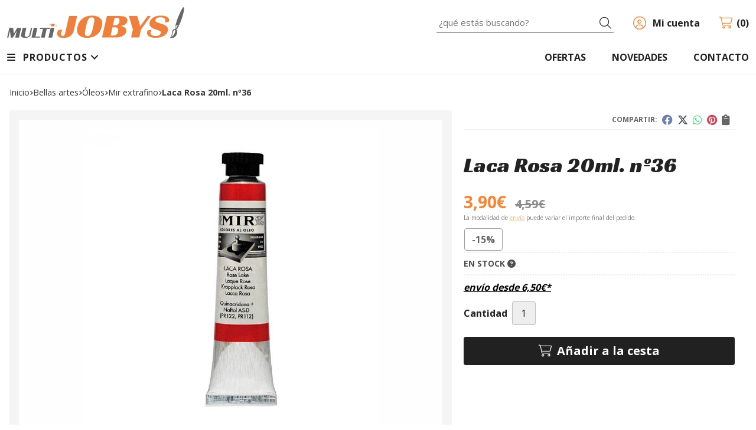

--- FILE ---
content_type: text/html; charset=utf-8
request_url: https://www.multijobys.es/laca-rosa-20ml-n36_pr110908
body_size: 13317
content:
<!DOCTYPE html><html lang=es-ES><head><meta charset=utf-8><meta name=viewport content="width=device-width"><meta name=theme-color content=""><meta name=apple-mobile-web-app-status-bar-style content=black-translucent><title>Laca Rosa 20ml. nº36 - MIR extrafino</title><meta name=title content="Laca Rosa 20ml. nº36 - MIR extrafino"><meta name=description content="Compra Laca Rosa 20ml. nº36 en oferta (-15,00%). Características, fotos y precio del artículo Laca Rosa 20ml. nº36. Categoría MIR extrafino (Bellas Artes,"><script async src=//stats.administrarweb.es/Vcounter.js data-empid=70758Z data-regshares=false data-product=tienda></script><link rel=icon type=image/png href=/Content/images/favicon.png><link href="/Content/css/details?v=vOfGIUod77DaqOInWE8fES1GUqXdI8OI9gO8spSOjt41" rel=stylesheet><link rel=canonical href=https://www.multijobys.es/laca-rosa-20ml-n36_pr110908><meta property=og:title content="Laca Rosa 20ml. nº36"><meta property=og:description content="aracterísticasOleo calidad extra-fina, constituido por pigmentos específicos para bellas artes, de alta estabilidad a la luz y luminosidad. Los aceites vegetales secantes que componen el óleo Mir son escogidos por para que no modifiquen el tono del pigmento, sequen uniformemente en una capa incolora, de máxima transparéncia y homogeneidad.Parte fundamental de la fabricación del óleo Mir es el refinado de la pasta inicial de pigmento y aceite. Esta masa se hace pasar a través de unos molinos compuestos por tres rodillos de acero, tantas veces como sea necesario, para conseguir la perfecta dispersión de las partículas de pigmento en el medio del aceite. De esta forma el óleo obtendrá sus características de finura, cremosidad, brillo y poder tintóreo y se favorece la estabilidad en el tiempo de la pintura tanto dentro del tubo como una vez aplicada.Cada pigmento tiene un tiempo de secado natural, diferente segun las condiciones de temperatura y humedad. En la fabricación del óleo Mir intentamos acercar los diferentes tiempos de secado a fin de que los colores de una obra sequen de forma pareja pero no queremos con ello comprometer la estabilidad de la pintura por lo que siempre habrán diferencias que el artista asume como consustanciales a la técnica del óleo.La gama de óleo Mir contiene básicamente colores cubrientes complementada con semi y totalmente transparentes. La cubrición es una propiedad intrínseca del pigmento en el medio aceite y el artista sabe hacer uso tanto de los pigmentos que tapan como de aquellos transparentes que le permiten sutiles efectos de veladuras.La carta de óleo MIR contiene los tradicionales y auténticos colores de Cadmio o de Cobalto e incorpora los modernos pigmentos orgánicos que imitan las tonalidades de aquellos a un precio inferior. En estos casos al color le llamamos Tono para distinguirlo del auténtico. Por ejemplo: Mir Amarillo de Cadmio Limón (auténtico) y MIR Amarillo de Cadmio Limón Tono (orgánico)"><meta property=og:url content=https://www.multijobys.es/laca-rosa-20ml-n36_pr110908><meta property=og:type content=product><meta property=product:category content="MIR extrafino"><meta property=product:retailer_item_id content=110908><meta property=product:brand content=""><meta property=product:product_link content=""><meta property=product:price:amount content=3.90><meta property=product:price:currency content=EUR><meta property=og:image content=https://www.multijobys.es/laca-rosa-20ml-n36_pic110908ni0t0.jpg><meta property=og:image:url content=https://www.multijobys.es/laca-rosa-20ml-n36_pic110908ni0t0.jpg><meta property=og:image:alt content="Laca Rosa 20ml. nº36"><meta property=og:image:type content=image/jpeg><meta property=og:image:width content=600><meta property=og:image:height content=314><script type=application/ld+json>{"@context":"http://schema.org","@type":"Organization","url":"https://www.multijobys.es","logo":"https://www.multijobys.es/Content/images/logo-multi-jobys.svg","contactPoint":[{"@type":"ContactPoint","telephone":"+34-981259404","email":"info@multijobys.es","contactType":"customer service","areaServed":"ES","availableLanguage":"Spanish","name":"Multijobys"}]}</script><script type=application/ld+json>{"@context":"http://schema.org","@type":"BreadcrumbList","itemListElement":[{"@type":"ListItem","position":1,"item":{"@id":"https://www.multijobys.es/bellas-artes_ca13989","name":"Bellas Artes"}},{"@type":"ListItem","position":2,"item":{"@id":"https://www.multijobys.es/oleos_ca15580","name":"Óleos"}},{"@type":"ListItem","position":3,"item":{"@id":"https://www.multijobys.es/mir-extrafino_ca15581","name":"MIR extrafino"}},{"@type":"ListItem","position":4,"item":{"@id":"https://www.multijobys.es/laca-rosa-20ml-n36_pr110908","name":"Laca Rosa 20ml. nº36"}}]}</script><script src="https://www.paypal.com/sdk/js?client-id=AffsDiPFdttL_jNgr6N27v8OCpAF_KVsEoMGqqRgKyKLQUTdkpT1G9jT1aYk1b9jCsFTcoyMj00eL0aG&amp;currency=EUR&amp;components=messages" data-namespace=PayPalSDK></script><script type=application/ld+json>{"@context":"http://www.schema.org","@type":"Product","brand":"","productID":"110908#236069","name":"Laca Rosa 20ml. nº36","category":"Bellas Artes > Óleos > MIR extrafino","url":"https://www.multijobys.es/laca-rosa-20ml-n36_pr110908?cid=236069","image":["https://www.multijobys.es/laca-rosa-20ml-n36_pic110908ni0t0.jpg"],"description":"aracterísticasOleo calidad extra-fina, constituido por pigmentos específicos para bellas artes, de alta estabilidad a la luz y luminosidad. Los aceites vegetales secantes que componen el óleo Mir son escogidos por para que no modifiquen el tono del pigmento, sequen uniformemente en una capa incolora, de máxima transparéncia y homogeneidad.Parte fundamental de la fabricación del óleo Mir es el refinado de la pasta inicial de pigmento y aceite. Esta masa se hace pasar a través de unos molinos compuestos por tres rodillos de acero, tantas veces como sea necesario, para conseguir la perfecta dispersión de las partículas de pigmento en el medio del aceite. De esta forma el óleo obtendrá sus características de finura, cremosidad, brillo y poder tintóreo y se favorece la estabilidad en el tiempo de la pintura tanto dentro del tubo como una vez aplicada.Cada pigmento tiene un tiempo de secado natural, diferente segun las condiciones de temperatura y humedad. En la fabricación del óleo Mir intentamos acercar los diferentes tiempos de secado a fin de que los colores de una obra sequen de forma pareja pero no queremos con ello comprometer la estabilidad de la pintura por lo que siempre habrán diferencias que el artista asume como consustanciales a la técnica del óleo.La gama de óleo Mir contiene básicamente colores cubrientes complementada con semi y totalmente transparentes. La cubrición es una propiedad intrínseca del pigmento en el medio aceite y el artista sabe hacer uso tanto de los pigmentos que tapan como de aquellos transparentes que le permiten sutiles efectos de veladuras.La carta de óleo MIR contiene los tradicionales y auténticos colores de Cadmio o de Cobalto e incorpora los modernos pigmentos orgánicos que imitan las tonalidades de aquellos a un precio inferior. En estos casos al color le llamamos Tono para distinguirlo del auténtico. Por ejemplo: Mir Amarillo de Cadmio Limón (auténtico) y MIR Amarillo de Cadmio Limón Tono (orgánico)","offers":{"@type":"Offer","price":"3.90","url":"https://www.multijobys.es/laca-rosa-20ml-n36_pr110908?cid=236069","seller":{"@type":"Organization","name":"Multijobys","url":"https://www.multijobys.es","logo":"https://www.multijobys.es/Content/images/logo-multi-jobys.svg"},"priceCurrency":"EUR","itemCondition":"https://schema.org/NewCondition","availability":"https://schema.org/InStock"},"isSimilarTo":[{"@type":"Product","name":"Azul Ultramar Purísimo 20 ml. nº 14A","url":"https://www.multijobys.es/azul-ultramar-purisimo-20-ml-n-14a_pr100872","image":"https://www.multijobys.es/azul-ultramar-purisimo-20-ml-n-14a_pic100872ni0t0.jpg","offers":{"@type":"Offer","price":"3.90","priceCurrency":"EUR"}},{"@type":"Product","name":"Verde Rinman Azulado 20ml. nº27A","url":"https://www.multijobys.es/verde-rinman-azulado-20ml-n27a_pr110688","image":"https://www.multijobys.es/verde-rinman-azulado-20ml-n27a_pic110688ni0t0.jpg","offers":{"@type":"Offer","price":"3.90","priceCurrency":"EUR"}},{"@type":"Product","name":"Verde Zinc Claro 20 ml. nº22","url":"https://www.multijobys.es/verde-zinc-claro-20-ml-n22_pr100901","image":"https://www.multijobys.es/verde-zinc-claro-20-ml-n22_pic100901ni0t0.jpg","offers":{"@type":"Offer","price":"3.90","priceCurrency":"EUR"}},{"@type":"Product","name":"Amarillo Cadmio Naranja 20 ml. nº 8A","url":"https://www.multijobys.es/amarillo-cadmio-naranja-20-ml-n-8a_pr100855","image":"https://www.multijobys.es/amarillo-cadmio-naranja-20-ml-n-8a_pic100855ni0t0.jpg","offers":{"@type":"Offer","price":"6.80","priceCurrency":"EUR"}},{"@type":"Product","name":"Magenta 20ml nº31A (primario)","url":"https://www.multijobys.es/magenta-20ml-n31a-primario_pr110697","image":"https://www.multijobys.es/magenta-20ml-n31a-primario_pic110697ni0t0.jpg","offers":{"@type":"Offer","price":"3.90","priceCurrency":"EUR"}},{"@type":"Product","name":"Verde Cadmio Claro Tono 20 ml. nº26","url":"https://www.multijobys.es/verde-cadmio-claro-tono-20-ml-n26_pr100970","image":"https://www.multijobys.es/verde-cadmio-claro-tono-20-ml-n26_pic100970ni0t0.jpg","offers":{"@type":"Offer","price":"3.90","priceCurrency":"EUR"}}]}</script><body><header><div class=header><div class=fndmenu></div><div class=headerCont><div class=hcLeft><div class="btnmenu translate" data-respclass=""><div class=navTrigger><i></i><i></i><i></i></div></div><div class=hcLogo><a href="/" title="Todo para el hobby, modelismo, bellas artes y manualidades en A Coruña - Multijobys"> <img src=/Content/images/logo-multi-jobys.svg alt="Todo para el hobby, modelismo, bellas artes y manualidades en A Coruña - Multijobys"> </a></div></div><div class=hcCenter><div class=searchCont><div id=search data-respclass=rightSlide><div class=close><i class="far fa-times"></i></div><div class=searchBar><label title="¿qué estás buscando?"><input id=searchbox type=text autocomplete=chrome-off placeholder="¿qué estás buscando?" title="¿qué estás buscando?"></label> <a id=searchbox_button href=# title=Buscar><i class="fa fa-search" title=Buscar aria-hidden=true></i><span class=sr-only>Buscar</span></a></div><div id=search_results></div></div><div id=searchbtn><a href=# title=Buscar><i class="fa fa-search" title=Buscar aria-hidden=true></i><span class=sr-only>Buscar</span></a></div></div></div><div class=hcRight><div id=user><a id=aMiCuenta href=# title="Acceder a mi área interna"> <i class="fa fa-user"></i> <span>Mi cuenta</span> </a><div style=display:none id=login_box data-respclass=rightSlide><div class=usuario-registrado><div id=frmLoginUsu action=/Usuarios/AjaxLoginUsuario><p class=title>Soy cliente registrado<p><input type=email required id=loginMail name=loginMail placeholder="Dirección de email" title="Dirección de email" autocomplete=email><p><input type=password required id=loginPass name=loginPass placeholder=Contraseña title=Contraseña> <span class=spnLogError>El usuario o la contrase&#241;a son incorrectos</span><p class=pBtnLogin><input id=btLoginUsu type=submit value=Entrar><p><a id=lnkRecPwd href=/Usuarios/GetPass>&#191;Has olvidado tu contrase&#241;a?</a></p><input type=hidden id=hdRedirect name=hdRedirect></div></div><div class=usuario-no-registrado><p class=title>&#191;No est&#225;s registrado?<p class=pBtnReg><a href=/Usuarios/AltaUsuario title="Registro de usuario" id=lnkBtnReg>Reg&#237;strate</a></div></div></div><div id=cart data-items=0><a href=# title="Ver cesta" rel=nofollow> <i class="fa fa-shopping-cart"></i> <span> <span class=cant>0</span> <span> art&#237;culos</span> </span> </a><div class="cart-prod-list cart-empty" data-respclass=rightSlide><p>&#161;Todav&#237;a no hay productos!</div></div></div></div></div><div class=menu data-respclass=leftSlide><div class=menuCont><div class="cd-dropdown-wrapper mcPrincipal"><a class=cd-dropdown-trigger href=#><div class=navTrigger><i></i><i></i><i></i></div><span>Productos</span></a> <nav class="mcPrincipal cd-dropdown"> <a href=#0 class=cd-close>Cerrar</a><ul class=cd-dropdown-content><li class=has-children><p><a href=/radio-control_ca13988>Radio control</a><span></span><ul class="cd-secondary-dropdown is-hidden"><li class=go-back><p><span></span><a href=#><span class=sr-only>Volver</span></a><li class=has-children><p class=jump><a href=#0><span class=sr-only>Volver</span></a><span></span><ul class=is-hidden><li class=go-back><p><span></span><a href=#>Radio control</a><li class=see-all><p><a href=/radio-control_ca13988>ver todos</a><li class=has-children><p><a href=/vehiculos_ca26201>Veh&#237;culos</a><span></span><ul class=is-hidden><li class=go-back><p><span></span><a href=#>Veh&#237;culos</a><li class=see-all><p><a href=/vehiculos_ca26201>ver todos</a><li class=has-children><p><a href=/coches_ca31329>Coches</a><span></span><ul class=is-hidden><li class=go-back><p><span></span><a href=#>Coches</a><li class=see-all><p><a href=/coches_ca31329>ver todos</a><li><p><a href=/coches-juguete_ca31328>Coches juguete</a><span></span><li><p><a href=/coches-electricos_ca13995>Coches electricos</a><span></span></ul><li><p><a href=/coches-nitro_ca31075>Coches Nitro</a><span></span><li><p><a href=/coches-crawler_ca31097>Coches Crawler</a><span></span><li><p><a href=/combustible_ca28120>Combustible</a><span></span><li class=has-children><p><a href=/recambios_ca18006>Recambios</a><span></span><ul class=is-hidden><li class=go-back><p><span></span><a href=#>Recambios</a><li class=see-all><p><a href=/recambios_ca18006>ver todos</a><li><p><a href=/baterias-ni-cd_ca36422>Bater&#237;as NI-Cd</a><span></span><li><p><a href=/baterias-li-po_ca36427>Bater&#237;as Li-po</a><span></span><li><p><a href=/servos_ca36653>Servos</a><span></span><li><p><a href=/conectores_ca45569>Conectores</a><span></span><li><p><a href=/emisoras-y-receptores_ca45740>Emisoras y receptores</a><span></span><li><p><a href=/motores-y-variadores_ca46094>Motores y variadores</a><span></span><li><p><a href=/bujias-y-arrancadores_ca46288>Bujias y arrancadores</a><span></span><li><p><a href=/neumaticos-y-amortiguadores_ca48672>Neumaticos y amortiguadores</a><span></span><li><p><a href=/cargadores_ca46727>Cargadores</a><span></span><li><p><a href=/aceite-siliconas_ca53848>Aceite siliconas</a><span></span></ul></ul><li><p><a href=/drones-y-helicopteros_ca13992>Drones y helicopteros.</a><span></span><li><p><a href=/lanchas-y-barcos_ca13993>Lanchas y barcos</a><span></span><li><p><a href=/aviones-radio-control_ca18714>Aviones radio control</a><span></span><li><p><a href=/tractores-y-maquinaria-obra_ca21506>Tractores y Maquinaria obra.</a><span></span><li><p><a href=/tanques_ca26644>Tanques</a><span></span></ul></ul><li class=has-children><p><a href=/bellas-artes_ca13989>Bellas Artes</a><span></span><ul class="cd-secondary-dropdown is-hidden"><li class=go-back><p><span></span><a href=#><span class=sr-only>Volver</span></a><li class=has-children><p class=jump><a href=#0><span class=sr-only>Volver</span></a><span></span><ul class=is-hidden><li class=go-back><p><span></span><a href=#>Bellas Artes</a><li class=see-all><p><a href=/bellas-artes_ca13989>ver todos</a><li class=has-children><p><a href=/oleos_ca15580>&#211;leos</a><span></span><ul class=is-hidden><li class=go-back><p><span></span><a href=#>&#211;leos</a><li class=see-all><p><a href=/oleos_ca15580>ver todos</a><li><p><a href=/mir-extrafino_ca15581>MIR extrafino</a><span></span><li><p><a href=/titan-extrafino_ca15582>Tit&#225;n extrafino</a><span></span></ul><li class=has-children><p><a href=/acrilicos_ca18011>Acr&#237;licos</a><span></span><ul class=is-hidden><li class=go-back><p><span></span><a href=#>Acr&#237;licos</a><li class=see-all><p><a href=/acrilicos_ca18011>ver todos</a><li><p><a href=/talens_ca18012>Talens</a><span></span><li><p><a href=/vangogh_ca18013>Vangogh</a><span></span></ul><li><p><a href=/lavapin_ca31333>Lavapin</a><span></span></ul></ul><li><p><a href=/manualidades_ca13990>Manualidades</a><span></span><li class=has-children><p><a href=/modelismo_ca13991>Modelismo</a><span></span><ul class="cd-secondary-dropdown is-hidden"><li class=go-back><p><span></span><a href=#><span class=sr-only>Volver</span></a><li class=has-children><p class=jump><a href=#0><span class=sr-only>Volver</span></a><span></span><ul class=is-hidden><li class=go-back><p><span></span><a href=#>Modelismo</a><li class=see-all><p><a href=/modelismo_ca13991>ver todos</a><li><p><a href=/aviones-lanzar_ca18715>Aviones lanzar</a><span></span><li class=has-children><p><a href=/herramientas_ca14002>Herramientas</a><span></span><ul class=is-hidden><li class=go-back><p><span></span><a href=#>Herramientas</a><li class=see-all><p><a href=/herramientas_ca14002>ver todos</a><li><p><a href=/electricas_ca14039>El&#233;ctricas</a><span></span><li><p><a href=/manuales_ca14040>Manuales</a><span></span></ul><li class=has-children><p><a href=/modelismo-naval_ca13998>Modelismo naval</a><span></span><ul class=is-hidden><li class=go-back><p><span></span><a href=#>Modelismo naval</a><li class=see-all><p><a href=/modelismo-naval_ca13998>ver todos</a><li><p><a href=/herramientas_ca15701>Herramientas</a><span></span><li><p><a href=/barcos_ca15702>Barcos</a><span></span></ul><li class=has-children><p><a href=/modelismo-en-madera_ca27977>Modelismo en madera</a><span></span><ul class=is-hidden><li class=go-back><p><span></span><a href=#>Modelismo en madera</a><li class=see-all><p><a href=/modelismo-en-madera_ca27977>ver todos</a><li><p><a href=/far-west_ca27978>Far West</a><span></span><li><p><a href=/tranvias_ca31652>Tranvias</a><span></span><li><p><a href=/maquetas-con-movimiento_ca48748>Maquetas con movimiento</a><span></span></ul><li class=has-children><p><a href=/maquetas-plastico_ca14000>Maquetas pl&#225;stico</a><span></span><ul class=is-hidden><li class=go-back><p><span></span><a href=#>Maquetas pl&#225;stico</a><li class=see-all><p><a href=/maquetas-plastico_ca14000>ver todos</a><li><p><a href=/aviones-helicopteros-1-48_ca26696>Aviones/ Helicopteros 1/48</a><span></span><li><p><a href=/militar-1-35_ca26698>Militar 1:35</a><span></span><li><p><a href=/militar-1-72_ca34653>Militar 1/72</a><span></span><li><p><a href=/avión-1-72_ca27881>Avi&#243;n 1:72</a><span></span><li><p><a href=/automovilismo-civil_ca28252>Automovilismo civil</a><span></span><li><p><a href=/barcos-submarinos_ca28253>Barcos/submarinos</a><span></span><li><p><a href=/aviación-civil_ca28278>Aviaci&#243;n civil</a><span></span><li><p><a href=/space-start-wars_ca28358>Space/Start Wars</a><span></span><li><p><a href=/kits-de-pintura_ca28476>Kits de pintura</a><span></span></ul><li class=has-children><p><a href=/aerografia_ca13997>Aerograf&#237;a</a><span></span><ul class=is-hidden><li class=go-back><p><span></span><a href=#>Aerograf&#237;a</a><li class=see-all><p><a href=/aerografia_ca13997>ver todos</a><li><p><a href=/aerografos-y-accesorios_ca14034>Aerografos y accesorios</a><span></span><li><p><a href=/compresores_ca14036>Compresores</a><span></span><li><p><a href=/kits-completos_ca14037>Kits completos</a><span></span><li><p><a href=/pinturas_ca28406>Pinturas</a><span></span></ul><li class=has-children><p><a href=/juguete-construccion_ca14053>Juguete construcci&#243;n</a><span></span><ul class=is-hidden><li class=go-back><p><span></span><a href=#>Juguete construcci&#243;n</a><li class=see-all><p><a href=/juguete-construccion_ca14053>ver todos</a><li class=has-children><p><a href=/tipo-lego_ca14058>Tipo Lego</a><span></span><ul class=is-hidden><li class=go-back><p><span></span><a href=#>Tipo Lego</a><li class=see-all><p><a href=/tipo-lego_ca14058>ver todos</a><li><p><a href=/tipo-lego-loz_ca21337>Tipo Lego (Loz)</a><span></span></ul><li><p><a href=/tipo-meccano_ca14059>Tipo Meccano</a><span></span><li><p><a href=/educativo-y-ecologico_ca14060>Educativo y Ecol&#243;gico</a><span></span><li><p><a href=/star-wars_ca28390>Star wars</a><span></span><li><p><a href=/qihui_ca28503>Qihui</a><span></span></ul><li><p><a href=/casitas-de-ladrillo_ca14038>Casitas de ladrillo</a><span></span><li><p><a href=/lupas_ca13999>Lupas</a><span></span><li><p><a href=/imitacion-paisaje_ca14001>Imitaci&#243;n paisaje</a><span></span><li><p><a href=/pinturas_ca26643>Pinturas</a><span></span></ul></ul></ul></nav></div><nav class=mcDestacado><ul><li><a href=/productos/ofertas><span>Ofertas</span></a><li><a href=/productos/novedades><span>Novedades</span></a><li><a href=/contacto_if><span>Contacto</span></a></ul></nav></div></div><div class=menu_mob data-respclass=leftSlide><div class=menuCont><div class="cd-dropdown-wrapper mcPrincipal"><a class=cd-dropdown-trigger href=#><div class=navTrigger><i></i><i></i><i></i></div><span>Productos</span></a> <nav class="mcPrincipal cd-dropdown"> <a href=#0 class=cd-close>Cerrar</a><ul class=cd-dropdown-content><li class=has-children><p><a href=/radio-control_ca13988>Radio control</a><span></span><ul class="cd-secondary-dropdown is-hidden"><li class=go-back><p><span></span><a href=#><span class=sr-only>Volver</span></a><li class=has-children><p class=jump><a href=#0><span class=sr-only>Volver</span></a><span></span><ul class=is-hidden><li class=go-back><p><span></span><a href=#>Radio control</a><li class=see-all><p><a href=/radio-control_ca13988>ver todos</a><li class=has-children><p><a href=/vehiculos_ca26201>Veh&#237;culos</a><span></span><ul class=is-hidden><li class=go-back><p><span></span><a href=#>Veh&#237;culos</a><li class=see-all><p><a href=/vehiculos_ca26201>ver todos</a><li class=has-children><p><a href=/coches_ca31329>Coches</a><span></span><ul class=is-hidden><li class=go-back><p><span></span><a href=#>Coches</a><li class=see-all><p><a href=/coches_ca31329>ver todos</a><li><p><a href=/coches-juguete_ca31328>Coches juguete</a><span></span><li><p><a href=/coches-electricos_ca13995>Coches electricos</a><span></span></ul><li><p><a href=/coches-nitro_ca31075>Coches Nitro</a><span></span><li><p><a href=/coches-crawler_ca31097>Coches Crawler</a><span></span><li><p><a href=/combustible_ca28120>Combustible</a><span></span><li class=has-children><p><a href=/recambios_ca18006>Recambios</a><span></span><ul class=is-hidden><li class=go-back><p><span></span><a href=#>Recambios</a><li class=see-all><p><a href=/recambios_ca18006>ver todos</a><li><p><a href=/baterias-ni-cd_ca36422>Bater&#237;as NI-Cd</a><span></span><li><p><a href=/baterias-li-po_ca36427>Bater&#237;as Li-po</a><span></span><li><p><a href=/servos_ca36653>Servos</a><span></span><li><p><a href=/conectores_ca45569>Conectores</a><span></span><li><p><a href=/emisoras-y-receptores_ca45740>Emisoras y receptores</a><span></span><li><p><a href=/motores-y-variadores_ca46094>Motores y variadores</a><span></span><li><p><a href=/bujias-y-arrancadores_ca46288>Bujias y arrancadores</a><span></span><li><p><a href=/neumaticos-y-amortiguadores_ca48672>Neumaticos y amortiguadores</a><span></span><li><p><a href=/cargadores_ca46727>Cargadores</a><span></span><li><p><a href=/aceite-siliconas_ca53848>Aceite siliconas</a><span></span></ul></ul><li><p><a href=/drones-y-helicopteros_ca13992>Drones y helicopteros.</a><span></span><li><p><a href=/lanchas-y-barcos_ca13993>Lanchas y barcos</a><span></span><li><p><a href=/aviones-radio-control_ca18714>Aviones radio control</a><span></span><li><p><a href=/tractores-y-maquinaria-obra_ca21506>Tractores y Maquinaria obra.</a><span></span><li><p><a href=/tanques_ca26644>Tanques</a><span></span></ul></ul><li class=has-children><p><a href=/bellas-artes_ca13989>Bellas Artes</a><span></span><ul class="cd-secondary-dropdown is-hidden"><li class=go-back><p><span></span><a href=#><span class=sr-only>Volver</span></a><li class=has-children><p class=jump><a href=#0><span class=sr-only>Volver</span></a><span></span><ul class=is-hidden><li class=go-back><p><span></span><a href=#>Bellas Artes</a><li class=see-all><p><a href=/bellas-artes_ca13989>ver todos</a><li class=has-children><p><a href=/oleos_ca15580>&#211;leos</a><span></span><ul class=is-hidden><li class=go-back><p><span></span><a href=#>&#211;leos</a><li class=see-all><p><a href=/oleos_ca15580>ver todos</a><li><p><a href=/mir-extrafino_ca15581>MIR extrafino</a><span></span><li><p><a href=/titan-extrafino_ca15582>Tit&#225;n extrafino</a><span></span></ul><li class=has-children><p><a href=/acrilicos_ca18011>Acr&#237;licos</a><span></span><ul class=is-hidden><li class=go-back><p><span></span><a href=#>Acr&#237;licos</a><li class=see-all><p><a href=/acrilicos_ca18011>ver todos</a><li><p><a href=/talens_ca18012>Talens</a><span></span><li><p><a href=/vangogh_ca18013>Vangogh</a><span></span></ul><li><p><a href=/lavapin_ca31333>Lavapin</a><span></span></ul></ul><li><p><a href=/manualidades_ca13990>Manualidades</a><span></span><li class=has-children><p><a href=/modelismo_ca13991>Modelismo</a><span></span><ul class="cd-secondary-dropdown is-hidden"><li class=go-back><p><span></span><a href=#><span class=sr-only>Volver</span></a><li class=has-children><p class=jump><a href=#0><span class=sr-only>Volver</span></a><span></span><ul class=is-hidden><li class=go-back><p><span></span><a href=#>Modelismo</a><li class=see-all><p><a href=/modelismo_ca13991>ver todos</a><li><p><a href=/aviones-lanzar_ca18715>Aviones lanzar</a><span></span><li class=has-children><p><a href=/herramientas_ca14002>Herramientas</a><span></span><ul class=is-hidden><li class=go-back><p><span></span><a href=#>Herramientas</a><li class=see-all><p><a href=/herramientas_ca14002>ver todos</a><li><p><a href=/electricas_ca14039>El&#233;ctricas</a><span></span><li><p><a href=/manuales_ca14040>Manuales</a><span></span></ul><li class=has-children><p><a href=/modelismo-naval_ca13998>Modelismo naval</a><span></span><ul class=is-hidden><li class=go-back><p><span></span><a href=#>Modelismo naval</a><li class=see-all><p><a href=/modelismo-naval_ca13998>ver todos</a><li><p><a href=/herramientas_ca15701>Herramientas</a><span></span><li><p><a href=/barcos_ca15702>Barcos</a><span></span></ul><li class=has-children><p><a href=/modelismo-en-madera_ca27977>Modelismo en madera</a><span></span><ul class=is-hidden><li class=go-back><p><span></span><a href=#>Modelismo en madera</a><li class=see-all><p><a href=/modelismo-en-madera_ca27977>ver todos</a><li><p><a href=/far-west_ca27978>Far West</a><span></span><li><p><a href=/tranvias_ca31652>Tranvias</a><span></span><li><p><a href=/maquetas-con-movimiento_ca48748>Maquetas con movimiento</a><span></span></ul><li class=has-children><p><a href=/maquetas-plastico_ca14000>Maquetas pl&#225;stico</a><span></span><ul class=is-hidden><li class=go-back><p><span></span><a href=#>Maquetas pl&#225;stico</a><li class=see-all><p><a href=/maquetas-plastico_ca14000>ver todos</a><li><p><a href=/aviones-helicopteros-1-48_ca26696>Aviones/ Helicopteros 1/48</a><span></span><li><p><a href=/militar-1-35_ca26698>Militar 1:35</a><span></span><li><p><a href=/militar-1-72_ca34653>Militar 1/72</a><span></span><li><p><a href=/avión-1-72_ca27881>Avi&#243;n 1:72</a><span></span><li><p><a href=/automovilismo-civil_ca28252>Automovilismo civil</a><span></span><li><p><a href=/barcos-submarinos_ca28253>Barcos/submarinos</a><span></span><li><p><a href=/aviación-civil_ca28278>Aviaci&#243;n civil</a><span></span><li><p><a href=/space-start-wars_ca28358>Space/Start Wars</a><span></span><li><p><a href=/kits-de-pintura_ca28476>Kits de pintura</a><span></span></ul><li class=has-children><p><a href=/aerografia_ca13997>Aerograf&#237;a</a><span></span><ul class=is-hidden><li class=go-back><p><span></span><a href=#>Aerograf&#237;a</a><li class=see-all><p><a href=/aerografia_ca13997>ver todos</a><li><p><a href=/aerografos-y-accesorios_ca14034>Aerografos y accesorios</a><span></span><li><p><a href=/compresores_ca14036>Compresores</a><span></span><li><p><a href=/kits-completos_ca14037>Kits completos</a><span></span><li><p><a href=/pinturas_ca28406>Pinturas</a><span></span></ul><li class=has-children><p><a href=/juguete-construccion_ca14053>Juguete construcci&#243;n</a><span></span><ul class=is-hidden><li class=go-back><p><span></span><a href=#>Juguete construcci&#243;n</a><li class=see-all><p><a href=/juguete-construccion_ca14053>ver todos</a><li class=has-children><p><a href=/tipo-lego_ca14058>Tipo Lego</a><span></span><ul class=is-hidden><li class=go-back><p><span></span><a href=#>Tipo Lego</a><li class=see-all><p><a href=/tipo-lego_ca14058>ver todos</a><li><p><a href=/tipo-lego-loz_ca21337>Tipo Lego (Loz)</a><span></span></ul><li><p><a href=/tipo-meccano_ca14059>Tipo Meccano</a><span></span><li><p><a href=/educativo-y-ecologico_ca14060>Educativo y Ecol&#243;gico</a><span></span><li><p><a href=/star-wars_ca28390>Star wars</a><span></span><li><p><a href=/qihui_ca28503>Qihui</a><span></span></ul><li><p><a href=/casitas-de-ladrillo_ca14038>Casitas de ladrillo</a><span></span><li><p><a href=/lupas_ca13999>Lupas</a><span></span><li><p><a href=/imitacion-paisaje_ca14001>Imitaci&#243;n paisaje</a><span></span><li><p><a href=/pinturas_ca26643>Pinturas</a><span></span></ul></ul></ul></nav></div><nav class=mcDestacado><ul><li><a href=/productos/ofertas><span>Ofertas</span></a><li><a href=/productos/novedades><span>Novedades</span></a><li><a href=/contacto_if><span>Contacto</span></a></ul></nav></div></div></header><main><section></section><section class=ficha data-productoid=110908><div class=fichaCont><div class=breadcrumb><ol><li><a href="/" title="Todo para el hobby, modelismo, bellas artes y manualidades en A Coruña - Multijobys"><span>Inicio</span></a><li><a href=/bellas-artes_ca13989 title="Bellas Artes"><span>bellas artes</span></a><li><a href=/oleos_ca15580 title=Óleos><span>&#243;leos</span></a><li><a href=/mir-extrafino_ca15581 title="MIR extrafino"><span>mir extrafino</span></a><li><span>Laca Rosa 20ml. n&#186;36</span></ol></div><div class=fichaContInfo><div class=FCI01><div class=socialShare><span>Compartir:</span><div><div class=ssfb><a href="https://www.facebook.com/sharer.php?u=https%3a%2f%2fwww.multijobys.es%2flaca-rosa-20ml-n36_pr110908" rel="nofollow noreferrer" title="Compartir en Facebook" target=_blank> </a></div><div class=sstw><a href="https://twitter.com/intent/tweet?original_referrer=https%3a%2f%2fwww.multijobys.es%2flaca-rosa-20ml-n36_pr110908&amp;url=https%3a%2f%2fwww.multijobys.es%2flaca-rosa-20ml-n36_pr110908" rel="nofollow noreferrer" title="Compartir en Twitter" target=_blank> </a></div><div class=sswa><a href="https://api.whatsapp.com/send?text=https%3a%2f%2fwww.multijobys.es%2flaca-rosa-20ml-n36_pr110908" rel="nofollow noreferrer" title="Compartir en Whatsapp" target=_blank> </a></div><div class=sspi><a href="https://www.pinterest.com/pin/create/button/?url=https%3a%2f%2fwww.multijobys.es%2flaca-rosa-20ml-n36_pr110908" rel="nofollow noreferrer" title="Compartir en Pinterest" target=_blank> </a></div><div class=ssco id=shareCopy><span> </span></div></div></div><h1 class="title title--1"><span>Laca Rosa 20ml. n&#186;36</span></h1><div><ul id=dvDetailsInfoComb><li class=precio><span class=precioActual> <span data-currency-price=3,90>3,90</span><span data-currency-symbol="">€</span> <span class=precioAnterior><span data-currency-price=4,59>4,59</span><span data-currency-symbol="">€</span></span> </span> <span class=precioInfo>La modalidad de <a href=\condicion-contratacion#cgcGastosEnvio target=_blank>envío</a> puede variar el importe final del pedido.</span><li class=fichaTags><span class=fichaTagsOferta><span>-15%</span></span><li class=fichaRMD><span id=disponibilidad data-id=1>EN STOCK <i class="fa fa-question-circle" aria-hidden=true></i></span><li class=fichaEnvio><a href=/condicion-contratacion#cgcGastosEnvio title="Consulta las condiciones de gastos de envío"> <span>env&#237;o desde <span data-currency-price=6,50>6,50</span><span data-currency-symbol="">€</span>*</span> </a></li><input id=hdImgsComb type=hidden> <input id=combId type=hidden value=236069> <input id=allowBuy type=hidden value=True> <input id=askPrice type=hidden value=False> <input id=hdnObsCli type=hidden></ul><ul class=modoComb3><li id=liCant class=fichaCantidad><span class=fichaCantidadNombre>Cantidad</span> <input type=text name=cantidad value=1 data-fns=4,0><li id=liBtPayPalPagaMasTarde class=fichaPayPal><div data-pp-message data-pp-style-layout=text data-pp-style-logo-type=inline data-pp-style-text-color=black data-pp-amount=3.90></div><li id=liBtActivated class=fichaBoton><a id=btAddToCart href=# data-gaec=False data-gaecgtag=False data-gtm=False data-add="Añadir a la cesta" data-added="Producto añadido a la cesta" data-selectvariacion="Primero debe seleccionar una variación de «»" data-selectcantidad="Debe escoger una cantidad superior a cero" data-attach-required=False data-attach-required-msj="Es necesario adjuntar un fichero para la compra de este producto"><i class="fa fa-shopping-cart"></i><span>A&#241;adir a la cesta</span></a><li id=liBtDeactivated class=fichaBoton><a id=btSolInfo href=/productoinformacion_p110908 data-href=/productoinformacion_p110908 data-selectvariacion="Primero debe seleccionar una variación de «»" data-txtconsultarprecio="Consultar precio" data-txtsolinfo="Solicitar información"> <i class="fas fa-question"></i> <span>Solicitar información</span> </a><li id=liCalcCompraVolumen data-ajaxload=true data-url="/Productos/CalcCompraVolumen?pid=110908"><li class=fichaCupones data-ajaxload=true data-url="/Bloques/Cupones?paramsItem=miClase==;tituloBloque==PROD_FICHA_CUPONES_1_tituloBloque;descripBloque==PROD_FICHA_CUPONES_1_descripBloque;prodId==110908;mostrarImg==True;imgWidth==160;imgHeight==160;imgModo==4;imgNoImg==/Content/images/Noimg/noimage43.svg"></ul></div></div><div class=fichaContGal><div id=dvGaleria><div id=gallery class="reswiper-container gallery"><div class=swiper-container><div class=swiper-wrapper><div class=swiper-slide style=background-image:url(/laca-rosa-20ml-n36_pic110908ni0t0.jpg)><div class=swiper-zoom-container><img src=/laca-rosa-20ml-n36_pic110908ni0t0.jpg alt="Laca Rosa 20ml. nº36 - Imagen 1"></div></div></div><div class=swiper-pagination></div><div class=swiper-button-prev><i class="fa fa-chevron-left"></i></div><div class=swiper-button-next><i class="fa fa-chevron-right"></i></div></div><div class=swiper-container><div class=swiper-wrapper><div class=swiper-slide style=background-image:url(/laca-rosa-20ml-n36_pic110908ni0w120h120t0m4.jpg)></div></div></div></div></div></div></div><div class=fichaContDatos><div class=fichaSeo><p>Comprar <strong>Laca Rosa 20ml. nº36</strong> con 15,00% de descuento por <span data-currency-price=3,90>3,90</span><span data-currency-symbol=''>€</span> (antes <span data-currency-price=4,59>4,59</span><span data-currency-symbol="">€</span>). Producto en stock, recogida en tienda.<p>Precio, información, características e imágenes de <strong>Laca Rosa 20ml. nº36</strong> pertenece a la categoría <a style=text-decoration:underline href=/mir-extrafino_ca15581 title="MIR extrafino">MIR extrafino</a> (82).<p>Encuentra productos relacionados y de similares características a <strong>Laca Rosa 20ml. nº36</strong> en "Bellas Artes", "Óleos", "MIR extrafino".</div><div class=fichaDesc><div class=fichaDescCont><h2 class="title title--2">Informaci&#243;n</h2><p>aracterísticas<p>Oleo calidad extra-fina, constituido por pigmentos específicos para bellas artes, de alta estabilidad a la luz y luminosidad. Los aceites vegetales secantes que componen el óleo Mir son escogidos por para que no modifiquen el tono del pigmento, sequen uniformemente en una capa incolora, de máxima transparéncia y homogeneidad.<p>Parte fundamental de la fabricación del óleo Mir es el refinado de la pasta inicial de pigmento y aceite. Esta masa se hace pasar a través de unos molinos compuestos por tres rodillos de acero, tantas veces como sea necesario, para conseguir la perfecta dispersión de las partículas de pigmento en el medio del aceite. De esta forma el óleo obtendrá sus características de finura, cremosidad, brillo y poder tintóreo y se favorece la estabilidad en el tiempo de la pintura tanto dentro del tubo como una vez aplicada.<p>Cada pigmento tiene un tiempo de secado natural, diferente segun las condiciones de temperatura y humedad. En la fabricación del óleo Mir intentamos acercar los diferentes tiempos de secado a fin de que los colores de una obra sequen de forma pareja pero no queremos con ello comprometer la estabilidad de la pintura por lo que siempre habrán diferencias que el artista asume como consustanciales a la técnica del óleo.<p>La gama de óleo Mir contiene básicamente colores cubrientes complementada con semi y totalmente transparentes. La cubrición es una propiedad intrínseca del pigmento en el medio aceite y el artista sabe hacer uso tanto de los pigmentos que tapan como de aquellos transparentes que le permiten sutiles efectos de veladuras.<p>La carta de óleo MIR contiene los tradicionales y auténticos colores de Cadmio o de Cobalto e incorpora los modernos pigmentos orgánicos que imitan las tonalidades de aquellos a un precio inferior. En estos casos al color le llamamos Tono para distinguirlo del auténtico. Por ejemplo: Mir Amarillo de Cadmio Limón (auténtico) y MIR Amarillo de Cadmio Limón Tono (orgánico)</div><div class=fichaClasificado><span>Clasificado en:</span><ul><li><a href=/mir-extrafino_ca15581 title="MIR extrafino"><span>MIR extrafino</span></a></ul></div><div class=contactBand><div><p class=title>¿Alguna duda? ¿Necesitas asesoramiento?<p class=desc>Ponte en contacto con nosotros y resolveremos tus dudas.</div><ul class=socialUl><li class=phone><a href=tel:981259404 title=Llamar rel=noreferrer><span><i class="fa fa-phone"></i><span> 981 259 404</span></span></a><li class=mail><a href=/productoinformacion_p110908 title="Contacto por email" rel=noreferrer><span><i class="fa fa-envelope"></i><span>enviar email</span></span></a></ul></div></div></div></div></section><section><section class=boxMini><div class=slideCont><div class="sw swiper-container" data-autoplay=true data-autoplay-delay=2500 data-autoplay-disable-on-interaction=false><div class=swiper-wrapper><div class=swiper-slide><div class=prodItem><div class=prodItemImg><a href=/amarillo-cadmio-naranja-20-ml-n-8a_pr100855 title="Amarillo Cadmio Naranja 20 ml. nº 8A"> <img src=/amarillo-cadmio-naranja-20-ml-n-8a_pic100855ni0w25h25t0m3.jpg alt="Amarillo Cadmio Naranja 20 ml. nº 8A - Imagen 1" class=lazy data-src=/amarillo-cadmio-naranja-20-ml-n-8a_pic100855ni0w250h250t0m3.jpg><div class=PIITag><div class=PIITagPorcentaje><span>15%</span></div><div class=PIITagOferta><span>Oferta</span></div></div></a></div><div class=prodItemCont><h2 class=PICTitle><a href=/amarillo-cadmio-naranja-20-ml-n-8a_pr100855 title="Amarillo Cadmio Naranja 20 ml. nº 8A">Amarillo Cadmio Naranja 20 ml. n&#186; 8A</a></h2><p class=PICPrice><span class=PICPriceOld>8,00€</span> <span class=PICPriceValue>6,80€</span><div class=PICDesc>CaracterísticasOleo calidad extra-fina, constituido por pigmentos específicos para bellas artes, de alta estabilidad a la luz y luminosidad. Los aceites vegetales secantes que componen el óleo Mir son escogidos por para que no modifiquen el tono del pigmento, sequen uniformemente en una capa incolora, de máxima transparéncia y homogeneidad.Parte fundamental de la fabricación del óleo Mir es el refinado de la pasta inicial de pigmento y aceite. Esta masa se hace pasar a través de unos molinos compuestos por tres rodillos de acero, tantas veces como sea necesario, para conseguir la perfecta dispersión de las partículas de pigmento en el medio del aceite. De esta forma el óleo obtendrá sus características de finura, cremosidad, brillo y poder tintóreo y se favorece la estabilidad en el tiempo de la pintura tanto dentro del tubo como una vez aplicada.Cada pigmento tiene un tiempo de secado natural, diferente segun las condiciones de temperatura y humedad. En la fabricación del óleo Mir intentamos acercar los diferentes tiempos de secado a fin de que los colores de una obra sequen de forma pareja pero no queremos con ello comprometer la estabilidad de la pintura por lo que siempre habrán diferencias que el artista asume como consustanciales a la técnica del óleo.La gama de óleo Mir contiene básicamente colores cubrientes complementada con semi y totalmente transparentes. La cubrición es una propiedad intrínseca del pigmento en el medio aceite y el artista sabe hacer uso tanto de los pigmentos que tapan como de aquellos transparentes que le permiten sutiles efectos de veladuras.La carta de óleo MIR contiene los tradicionales y auténticos colores de Cadmio o de Cobalto e incorpora los modernos pigmentos orgánicos que imitan las tonalidades de aquellos a un precio inferior. En estos casos al color le llamamos Tono para distinguirlo del auténtico. Por ejemplo: Mir Amarillo de Cadmio Limón (auténtico) y MIR Amarillo de Cadmio Limón Tono (orgánico)</div></div></div></div><div class=swiper-slide><div class=prodItem><div class=prodItemImg><a href=/azul-ultramar-purisimo-20-ml-n-14a_pr100872 title="Azul Ultramar Purísimo 20 ml. nº 14A"> <img src=/azul-ultramar-purisimo-20-ml-n-14a_pic100872ni0w25h25t0m3.jpg alt="Azul Ultramar Purísimo 20 ml. nº 14A - Imagen 1" class=lazy data-src=/azul-ultramar-purisimo-20-ml-n-14a_pic100872ni0w250h250t0m3.jpg><div class=PIITag><div class=PIITagPorcentaje><span>15%</span></div><div class=PIITagOferta><span>Oferta</span></div></div></a></div><div class=prodItemCont><h2 class=PICTitle><a href=/azul-ultramar-purisimo-20-ml-n-14a_pr100872 title="Azul Ultramar Purísimo 20 ml. nº 14A">Azul Ultramar Pur&#237;simo 20 ml. n&#186; 14A</a></h2><p class=PICPrice><span class=PICPriceOld>4,59€</span> <span class=PICPriceValue>3,90€</span><div class=PICDesc>CaracterísticasOleo calidad extra-fina, constituido por pigmentos específicos para bellas artes, de alta estabilidad a la luz y luminosidad. Los aceites vegetales secantes que componen el óleo Mir son escogidos por para que no modifiquen el tono del pigmento, sequen uniformemente en una capa incolora, de máxima transparéncia y homogeneidad.Parte fundamental de la fabricación del óleo Mir es el refinado de la pasta inicial de pigmento y aceite. Esta masa se hace pasar a través de unos molinos compuestos por tres rodillos de acero, tantas veces como sea necesario, para conseguir la perfecta dispersión de las partículas de pigmento en el medio del aceite. De esta forma el óleo obtendrá sus características de finura, cremosidad, brillo y poder tintóreo y se favorece la estabilidad en el tiempo de la pintura tanto dentro del tubo como una vez aplicada.Cada pigmento tiene un tiempo de secado natural, diferente segun las condiciones de temperatura y humedad. En la fabricación del óleo Mir intentamos acercar los diferentes tiempos de secado a fin de que los colores de una obra sequen de forma pareja pero no queremos con ello comprometer la estabilidad de la pintura por lo que siempre habrán diferencias que el artista asume como consustanciales a la técnica del óleo.La gama de óleo Mir contiene básicamente colores cubrientes complementada con semi y totalmente transparentes. La cubrición es una propiedad intrínseca del pigmento en el medio aceite y el artista sabe hacer uso tanto de los pigmentos que tapan como de aquellos transparentes que le permiten sutiles efectos de veladuras.La carta de óleo MIR contiene los tradicionales y auténticos colores de Cadmio o de Cobalto e incorpora los modernos pigmentos orgánicos que imitan las tonalidades de aquellos a un precio inferior. En estos casos al color le llamamos Tono para distinguirlo del auténtico. Por ejemplo: Mir Amarillo de Cadmio Limón (auténtico) y MIR Amarillo de Cadmio Limón Tono (orgánico)</div></div></div></div><div class=swiper-slide><div class=prodItem><div class=prodItemImg><a href=/magenta-20ml-n31a-primario_pr110697 title="Magenta 20ml nº31A (primario)"> <img src=/magenta-20ml-n31a-primario_pic110697ni0w25h25t0m3.jpg alt="Magenta 20ml nº31A (primario) - Imagen 1" class=lazy data-src=/magenta-20ml-n31a-primario_pic110697ni0w250h250t0m3.jpg><div class=PIITag><div class=PIITagPorcentaje><span>15%</span></div><div class=PIITagOferta><span>Oferta</span></div></div></a></div><div class=prodItemCont><h2 class=PICTitle><a href=/magenta-20ml-n31a-primario_pr110697 title="Magenta 20ml nº31A (primario)">Magenta 20ml n&#186;31A (primario)</a></h2><p class=PICPrice><span class=PICPriceOld>4,59€</span> <span class=PICPriceValue>3,90€</span><div class=PICDesc>CaracterísticasOleo calidad extra-fina, constituido por pigmentos específicos para bellas artes, de alta estabilidad a la luz y luminosidad. Los aceites vegetales secantes que componen el óleo Mir son escogidos por para que no modifiquen el tono del pigmento, sequen uniformemente en una capa incolora, de máxima transparéncia y homogeneidad.Parte fundamental de la fabricación del óleo Mir es el refinado de la pasta inicial de pigmento y aceite. Esta masa se hace pasar a través de unos molinos compuestos por tres rodillos de acero, tantas veces como sea necesario, para conseguir la perfecta dispersión de las partículas de pigmento en el medio del aceite. De esta forma el óleo obtendrá sus características de finura, cremosidad, brillo y poder tintóreo y se favorece la estabilidad en el tiempo de la pintura tanto dentro del tubo como una vez aplicada.Cada pigmento tiene un tiempo de secado natural, diferente segun las condiciones de temperatura y humedad. En la fabricación del óleo Mir intentamos acercar los diferentes tiempos de secado a fin de que los colores de una obra sequen de forma pareja pero no queremos con ello comprometer la estabilidad de la pintura por lo que siempre habrán diferencias que el artista asume como consustanciales a la técnica del óleo.La gama de óleo Mir contiene básicamente colores cubrientes complementada con semi y totalmente transparentes. La cubrición es una propiedad intrínseca del pigmento en el medio aceite y el artista sabe hacer uso tanto de los pigmentos que tapan como de aquellos transparentes que le permiten sutiles efectos de veladuras.La carta de óleo MIR contiene los tradicionales y auténticos colores de Cadmio o de Cobalto e incorpora los modernos pigmentos orgánicos que imitan las tonalidades de aquellos a un precio inferior. En estos casos al color le llamamos Tono para distinguirlo del auténtico. Por ejemplo: Mir Amarillo de Cadmio Limón (auténtico) y MIR Amarillo de Cadmio Limón Tono (orgánico)</div></div></div></div><div class=swiper-slide><div class=prodItem><div class=prodItemImg><a href=/verde-cadmio-claro-tono-20-ml-n26_pr100970 title="Verde Cadmio Claro Tono 20 ml. nº26"> <img src=/verde-cadmio-claro-tono-20-ml-n26_pic100970ni0w25h25t0m3.jpg alt="Verde Cadmio Claro Tono 20 ml. nº26 - Imagen 1" class=lazy data-src=/verde-cadmio-claro-tono-20-ml-n26_pic100970ni0w250h250t0m3.jpg><div class=PIITag><div class=PIITagPorcentaje><span>15%</span></div><div class=PIITagOferta><span>Oferta</span></div></div></a></div><div class=prodItemCont><h2 class=PICTitle><a href=/verde-cadmio-claro-tono-20-ml-n26_pr100970 title="Verde Cadmio Claro Tono 20 ml. nº26">Verde Cadmio Claro Tono 20 ml. n&#186;26</a></h2><p class=PICPrice><span class=PICPriceOld>4,59€</span> <span class=PICPriceValue>3,90€</span><div class=PICDesc>CaracterísticasOleo calidad extra-fina, constituido por pigmentos específicos para bellas artes, de alta estabilidad a la luz y luminosidad. Los aceites vegetales secantes que componen el óleo Mir son escogidos por para que no modifiquen el tono del pigmento, sequen uniformemente en una capa incolora, de máxima transparéncia y homogeneidad.Parte fundamental de la fabricación del óleo Mir es el refinado de la pasta inicial de pigmento y aceite. Esta masa se hace pasar a través de unos molinos compuestos por tres rodillos de acero, tantas veces como sea necesario, para conseguir la perfecta dispersión de las partículas de pigmento en el medio del aceite. De esta forma el óleo obtendrá sus características de finura, cremosidad, brillo y poder tintóreo y se favorece la estabilidad en el tiempo de la pintura tanto dentro del tubo como una vez aplicada.Cada pigmento tiene un tiempo de secado natural, diferente segun las condiciones de temperatura y humedad. En la fabricación del óleo Mir intentamos acercar los diferentes tiempos de secado a fin de que los colores de una obra sequen de forma pareja pero no queremos con ello comprometer la estabilidad de la pintura por lo que siempre habrán diferencias que el artista asume como consustanciales a la técnica del óleo.La gama de óleo Mir contiene básicamente colores cubrientes complementada con semi y totalmente transparentes. La cubrición es una propiedad intrínseca del pigmento en el medio aceite y el artista sabe hacer uso tanto de los pigmentos que tapan como de aquellos transparentes que le permiten sutiles efectos de veladuras.La carta de óleo MIR contiene los tradicionales y auténticos colores de Cadmio o de Cobalto e incorpora los modernos pigmentos orgánicos que imitan las tonalidades de aquellos a un precio inferior. En estos casos al color le llamamos Tono para distinguirlo del auténtico. Por ejemplo: Mir Amarillo de Cadmio Limón (auténtico) y MIR Amarillo de Cadmio Limón Tono (orgánico)</div></div></div></div><div class=swiper-slide><div class=prodItem><div class=prodItemImg><a href=/verde-rinman-azulado-20ml-n27a_pr110688 title="Verde Rinman Azulado 20ml. nº27A"> <img src=/verde-rinman-azulado-20ml-n27a_pic110688ni0w25h25t0m3.jpg alt="Verde Rinman Azulado 20ml. nº27A - Imagen 1" class=lazy data-src=/verde-rinman-azulado-20ml-n27a_pic110688ni0w250h250t0m3.jpg><div class=PIITag><div class=PIITagPorcentaje><span>15%</span></div><div class=PIITagOferta><span>Oferta</span></div></div></a></div><div class=prodItemCont><h2 class=PICTitle><a href=/verde-rinman-azulado-20ml-n27a_pr110688 title="Verde Rinman Azulado 20ml. nº27A">Verde Rinman Azulado 20ml. n&#186;27A</a></h2><p class=PICPrice><span class=PICPriceOld>4,59€</span> <span class=PICPriceValue>3,90€</span><div class=PICDesc>CaracterísticasOleo calidad extra-fina, constituido por pigmentos específicos para bellas artes, de alta estabilidad a la luz y luminosidad. Los aceites vegetales secantes que componen el óleo Mir son escogidos por para que no modifiquen el tono del pigmento, sequen uniformemente en una capa incolora, de máxima transparéncia y homogeneidad.Parte fundamental de la fabricación del óleo Mir es el refinado de la pasta inicial de pigmento y aceite. Esta masa se hace pasar a través de unos molinos compuestos por tres rodillos de acero, tantas veces como sea necesario, para conseguir la perfecta dispersión de las partículas de pigmento en el medio del aceite. De esta forma el óleo obtendrá sus características de finura, cremosidad, brillo y poder tintóreo y se favorece la estabilidad en el tiempo de la pintura tanto dentro del tubo como una vez aplicada.Cada pigmento tiene un tiempo de secado natural, diferente segun las condiciones de temperatura y humedad. En la fabricación del óleo Mir intentamos acercar los diferentes tiempos de secado a fin de que los colores de una obra sequen de forma pareja pero no queremos con ello comprometer la estabilidad de la pintura por lo que siempre habrán diferencias que el artista asume como consustanciales a la técnica del óleo.La gama de óleo Mir contiene básicamente colores cubrientes complementada con semi y totalmente transparentes. La cubrición es una propiedad intrínseca del pigmento en el medio aceite y el artista sabe hacer uso tanto de los pigmentos que tapan como de aquellos transparentes que le permiten sutiles efectos de veladuras.La carta de óleo MIR contiene los tradicionales y auténticos colores de Cadmio o de Cobalto e incorpora los modernos pigmentos orgánicos que imitan las tonalidades de aquellos a un precio inferior. En estos casos al color le llamamos Tono para distinguirlo del auténtico. Por ejemplo: Mir Amarillo de Cadmio Limón (auténtico) y MIR Amarillo de Cadmio Limón Tono (orgánico)</div></div></div></div><div class=swiper-slide><div class=prodItem><div class=prodItemImg><a href=/verde-zinc-claro-20-ml-n22_pr100901 title="Verde Zinc Claro 20 ml. nº22"> <img src=/verde-zinc-claro-20-ml-n22_pic100901ni0w25h25t0m3.jpg alt="Verde Zinc Claro 20 ml. nº22 - Imagen 1" class=lazy data-src=/verde-zinc-claro-20-ml-n22_pic100901ni0w250h250t0m3.jpg><div class=PIITag><div class=PIITagPorcentaje><span>15%</span></div><div class=PIITagOferta><span>Oferta</span></div></div></a></div><div class=prodItemCont><h2 class=PICTitle><a href=/verde-zinc-claro-20-ml-n22_pr100901 title="Verde Zinc Claro 20 ml. nº22">Verde Zinc Claro 20 ml. n&#186;22</a></h2><p class=PICPrice><span class=PICPriceOld>4,59€</span> <span class=PICPriceValue>3,90€</span><div class=PICDesc>CaracterísticasOleo calidad extra-fina, constituido por pigmentos específicos para bellas artes, de alta estabilidad a la luz y luminosidad. Los aceites vegetales secantes que componen el óleo Mir son escogidos por para que no modifiquen el tono del pigmento, sequen uniformemente en una capa incolora, de máxima transparéncia y homogeneidad.Parte fundamental de la fabricación del óleo Mir es el refinado de la pasta inicial de pigmento y aceite. Esta masa se hace pasar a través de unos molinos compuestos por tres rodillos de acero, tantas veces como sea necesario, para conseguir la perfecta dispersión de las partículas de pigmento en el medio del aceite. De esta forma el óleo obtendrá sus características de finura, cremosidad, brillo y poder tintóreo y se favorece la estabilidad en el tiempo de la pintura tanto dentro del tubo como una vez aplicada.Cada pigmento tiene un tiempo de secado natural, diferente segun las condiciones de temperatura y humedad. En la fabricación del óleo Mir intentamos acercar los diferentes tiempos de secado a fin de que los colores de una obra sequen de forma pareja pero no queremos con ello comprometer la estabilidad de la pintura por lo que siempre habrán diferencias que el artista asume como consustanciales a la técnica del óleo.La gama de óleo Mir contiene básicamente colores cubrientes complementada con semi y totalmente transparentes. La cubrición es una propiedad intrínseca del pigmento en el medio aceite y el artista sabe hacer uso tanto de los pigmentos que tapan como de aquellos transparentes que le permiten sutiles efectos de veladuras.La carta de óleo MIR contiene los tradicionales y auténticos colores de Cadmio o de Cobalto e incorpora los modernos pigmentos orgánicos que imitan las tonalidades de aquellos a un precio inferior. En estos casos al color le llamamos Tono para distinguirlo del auténtico. Por ejemplo: Mir Amarillo de Cadmio Limón (auténtico) y MIR Amarillo de Cadmio Limón Tono (orgánico)</div></div></div></div></div><div class=swiper-pagination></div><div class=swiper-button-next><i class="fa fa-chevron-right"></i></div><div class=swiper-button-prev><i class="fa fa-chevron-left"></i></div></div></div></section></section><section id=FICHA02><div class=FICHA02Cont><div class=socialBox><div><p class=title>¡Síguenos en las redes!</div><ul class=socialUl><li class=facebook><a href="https://www.facebook.com/people/Multijobys/61552429178916/" title="Abrir Facebook" rel=noreferrer target=_blank rel=nofollow><span><i class="fab fa-facebook-f"></i><span>Facebook</span></span></a><li class=instagram><a href=https://www.instagram.com/multijobys title="Abrir Instagram" rel=noreferrer target=_blank rel=nofollow><span><i class="fab fa-instagram"></i><span>Instagram</span></span></a></ul></div><div class=contactBox><div><p class=title>¿Necesitas ayuda?<p class=desc>Síguenos en Instagram</div><ul class=socialUl><li class=phone><a href=tel:981259404 title=Llamar rel=noreferrer><span><i class="fa fa-phone"></i><span> 981 259 404</span></span></a><li class=mail><a href=/contacto_if rel=noreferrer><span><i class="fa fa-envelope"></i><span>enviar email</span></span></a></ul></div><div class="envioBox dvBanner"><div class=dvBannerCont><div>Envío desde <span data-currency-price=6,50>6,50</span><span data-currency-symbol="">€</span>*</div><p><a href=/condicion-contratacion#cgcGastosEnvio title="consulta condiciones">consulta condiciones</a></div></div><div id=PER01 class=dvCajaBannerPerso>Servicio de enmarcación urgente</div></div></section><input id=modocomb type=hidden value=3></main><div class=news1><div class=newsCont><h2 class="title title--2">NEWSLETTER</h2><p class=newsDesc>Suscríbete a nuestro newsletter para recibir ofertas y novedades exclusivas.<div class=newsMail><form action=https://newsletters.administrarweb.es/suscripcion/alta-newsletters method=post id=frmBannerNewsletter target=_blank rel=noreferrer><input type=hidden name=empId value=70758Z> <input type=hidden name=lang value=1> <label><input name=txtEmail class=newsInput placeholder="Introduce tu email"></label> <button type=submit title="Mantente informado das nosas ofertas" class=newsBtn>Suscribirse</button></form></div></div></div><div class=kitDigital><div class=kitDigitalCont><img src=/content/images/KitDigital/NextGenerationEU.svg alt="Logo de Financiado por la Unión Europea - NextGenerationEU" class="kitDigital__logo kitDigital__logo--EU"> <img src=/content/images/KitDigital/Transformacion-Resiliencia.svg alt="Logo de Plan de Recuperación, Transformación y Resiliencia" class="kitDigital__logo kitDigital__logo--TR"><p class=kitDigital__text>Financiado por la Unión Europea - NextGenerationEU. Sin embargo, los puntos de vista y las opiniones expresadas son únicamente los del autor o autores y no reflejan necesariamente los de la Unión Europea o la Comisión Europea. Ni la Unión Europea ni la Comisión Europea pueden ser consideradas responsables de las mismas.</div></div><footer><div class=footerInfo><div class=footerInfoCont><div class=FICBox><p class=FICBoxTitle>MULTIJOBYS - TODO PARA EL JOBY<p>Proyecto cofinanciado por:</p><img src=../content/images/logo-xunta.jpg alt="Logo Xunta de Galicia"></div><div class=FICBox><a href=/condicion-contratacion#cgcFormasPago rel=nofollow><div><h3 class=FICBoxTitle>FORMAS DE PAGO</h3></div><ul class=FICBoxPagos><li><img src=/Content/images/formaspago/Visa.svg loading=lazy alt=Visa><li><img src=/Content/images/formaspago/VisaElectron.svg loading=lazy alt="Visa Electron"><li><img src=/Content/images/formaspago/MasterCard.svg loading=lazy alt=MasterCard><li><img src=/Content/images/formaspago/Maestro.svg loading=lazy alt=Maestro><li><img src=/Content/images/formaspago/PayPal.svg loading=lazy alt=PayPal><li><img src=/Content/images/formaspago/Transferencia.svg loading=lazy alt=Transferencia><li><img src=/Content/images/formaspago/Tienda.svg loading=lazy alt="Pago en tienda"></ul></a></div><div class=FICBox><p class=FICBoxTitle>Nuestra Tienda<ul class=FICBoxList><li><a href=/como-comprar_ia title="Cómo comprar">C&#243;mo comprar</a><li><a href=/quienes-somos_ib title="Quiénes somos">Qui&#233;nes somos</a><li><a href=/condicion-contratacion#cgcFormasPago title="Formas de pago">Formas de pago</a><li><a href=/condicion-contratacion#cgcGastosEnvio title="Consulta las condiciones de gastos de envío">Gastos de env&#237;o</a><li><a href=/condicion-contratacion#cgcDevolucGarant title="Garantía y devoluciones">Garant&#237;a y devoluciones</a><li><a href=/boletinesinformativos_ik title="Boletines informativos" target=_blank>Boletines informativos</a><li><a href=/promociones_ir title="Promociones vigentes">Promociones vigentes</a><li><a href=/validar-cheque-regalo_is title="Validar cheque regalo">Validar cheque regalo</a><li><a href=/contacto_if title=Contacto>Contacto</a></ul></div><div id=PER08 class="FICBox dvCajaBannerPerso"><nav class=navFooter><a href=/modelismo-coruña_i1 title="Información sobre modelismo">Modelismo</a><a href=/radiocontrol-coruña_i2 title="Información sobre radio control">Radio control</a></nav></div></div></div><div class=footerEnd><div class=footerEndCont><div class=FECLegal><a href=/mapa-sitio title="Mapa del sitio">Mapa del sitio</a> - <a href=/aviso-legal title="Aviso legal">Aviso legal</a> - <a href=/politica-privacidad-cookies#politicaPrivac title="Política de privacidad" rel=nofollow>Pol&#237;tica de privacidad</a> - <a href=/politica-privacidad-cookies#usoCookies title=Cookies rel=nofollow>Cookies</a> - <a href=/condicion-contratacion title="Condiciones generales de contratación">Condiciones generales de contrataci&#243;n</a> - <a href=/declaracion-accesibilidad title=Accesibilidad rel=nofollow>Accesibilidad</a> - <a href=https://topropanel.administrarweb.es title="Acceder al área interna" target=_blank rel="noreferrer nofollow">&#193;rea Interna</a></div><div class=FECPaxinas><a href=https://www.paxinasgalegas.es title="Páxinas Galegas" target=_blank rel=noopener>© Páxinas Galegas</a></div></div></div></footer><div id=goToTop></div><div id=mcd style=display:none data-ajaxload=true data-url=/Bloques/Cupones></div><link rel=stylesheet href=/Content/css/imports.css><script async src=//cookies.administrarweb.es/pgcookies.min.js id=pgcookies data-product=tienda data-language=es data-href=/politica-privacidad-cookies#usoCookies></script><script src="/Content/js/details?v=Bq-H5eAcHRwbERhwTKWFU5ySoSvtckQZewsXlRY7gn41"></script>

--- FILE ---
content_type: text/html; charset=utf-8
request_url: https://www.multijobys.es/Productos/AjaxGetAllCombs
body_size: -205
content:
{"success":true,"combs":[{"combId":236069,"vars":[],"enabled":true}],"ngrupos":0}

--- FILE ---
content_type: text/css; charset=utf-8
request_url: https://www.multijobys.es/Content/css/details?v=vOfGIUod77DaqOInWE8fES1GUqXdI8OI9gO8spSOjt41
body_size: 78053
content:
/*! normalize.css v3.0.2 | MIT License | git.io/normalize */html{font-family:sans-serif;-ms-text-size-adjust:100%;-webkit-text-size-adjust:100%}body{margin:0}article,aside,details,figcaption,figure,footer,header,hgroup,main,menu,nav,section,summary{display:block}audio,canvas,progress,video{display:inline-block;vertical-align:baseline}audio:not([controls]){display:none;height:0}[hidden],template{display:none}a{background-color:transparent}a:active,a:hover{outline:0}abbr[title]{border-bottom:1px dotted}b,strong{font-weight:bold}dfn{font-style:italic}h1{font-size:2em;margin:.67em 0}mark{background:#ff0;color:#000}small{font-size:80%}sub,sup{font-size:75%;line-height:0;position:relative;vertical-align:baseline}sup{top:-0.5em}sub{bottom:-0.25em}img{border:0}svg:not(:root){overflow:hidden}figure{margin:1em 40px}hr{-moz-box-sizing:content-box;box-sizing:content-box;height:0}pre{overflow:auto}code,kbd,pre,samp{font-family:monospace,monospace;font-size:1em}button,input,optgroup,select,textarea{color:inherit;font:inherit;margin:0}button{overflow:visible}button,select{text-transform:none}button,html input[type="button"],input[type="reset"],input[type="submit"]{-webkit-appearance:button;cursor:pointer}button[disabled],html input[disabled]{cursor:default}button::-moz-focus-inner,input::-moz-focus-inner{border:0;padding:0}input{line-height:normal}input[type="checkbox"],input[type="radio"]{box-sizing:border-box;padding:0}input[type="number"]::-webkit-inner-spin-button,input[type="number"]::-webkit-outer-spin-button{height:auto}input[type="search"]{-webkit-appearance:textfield;-moz-box-sizing:content-box;-webkit-box-sizing:content-box;box-sizing:content-box}input[type="search"]::-webkit-search-cancel-button,input[type="search"]::-webkit-search-decoration{-webkit-appearance:none}fieldset{border:1px solid #c0c0c0;margin:0 2px;padding:.35em .625em .75em}legend{border:0;padding:0}textarea{overflow:auto}optgroup{font-weight:bold}table{border-collapse:collapse;border-spacing:0}td,th{padding:0}#gallery .swiper-container{width:100%;height:0;margin-left:auto;margin-right:auto;padding-bottom:75%}#gallery .swiper-slide{background-size:cover;background-position:center}#gallery .swiper-container:not(.swiperthumbs) .swiper-slide{background-image:none!important;padding:1rem}#gallery:has(.swiper-pagination) .swiper-container:not(.swiperthumbs) .swiper-slide{padding-bottom:2rem}#gallery .swiper-container.swiperthumbs{box-sizing:border-box;margin:8px 0;padding:0;height:80px}#gallery .swiper-container.swiperthumbs .swiper-slide{width:120px;height:100%;margin-right:8px;opacity:.4;border-radius:var(--radius-default)}#gallery .swiper-container.swiperthumbs .swiper-slide-active{opacity:1}#gallery .reswiper-container.only-thumbs>div:first-of-type{display:none}#gallery .reswiper-container.no-thumbs>div:last-of-type{display:none}#gallery .reswiper-container.only-thumbs>div:last-of-type .swiper-slide{width:120px;height:100px;margin-right:8px;opacity:1}#gallery .swiper-wrapper{position:absolute}#gallery .simpleModal .swiper-wrapper{position:static}#gallery .swiper-zoom-container:after{content:"";width:100%;height:100%;position:absolute;left:0;top:0;background-color:rgba(255,255,255,0.85);backdrop-filter:blur(4px);border-radius:var(--radius-default)}#gallery .swiper-container{position:relative}#gallery .swiper-zoom-container:before{content:"\f002";font-weight:900;font-family:"Font Awesome 5 Pro";color:white;background:rgba(0,0,0,0.6);width:40px;height:40px;display:flex;align-items:center;justify-content:center;position:absolute;z-index:2;top:50%;left:50%;transform:translate(-50%,-50%);border-radius:4px;opacity:0;transition:all 300ms ease;cursor:pointer}#gallery .swiper-zoom-container:hover:before{opacity:1}#gallery .swiper-zoom-container img{z-index:1;cursor:pointer}#gallery .swiper-container-horizontal>.swiper-pagination-bullets,#gallery .swiper-pagination-custom,.swiper-pagination-fraction{bottom:12px}.simpleModal .swiper-container{width:100%;height:0;margin-left:auto;margin-right:auto;padding-bottom:75%}.simpleModal .swiper-slide{background-size:cover;background-position:center}.simpleModal .swiper-container.swiperthumbs{box-sizing:border-box;margin:8px 0;padding:0 0 12%}.simpleModal .swiper-container.swiperthumbs .swiper-slide{width:120px;height:100%;margin-right:8px;opacity:.4}.simpleModal .swiper-container.swiperthumbs .swiper-slide-active{opacity:1}.simpleModal .reswiper-container.only-thumbs>div:first-of-type{display:none}.simpleModal .reswiper-container.no-thumbs>div:last-of-type{display:none}.simpleModal .reswiper-container.only-thumbs>div:last-of-type .swiper-slide{width:120px;height:100px;margin-right:8px;opacity:1}.simpleModal .swiper-wrapper{position:absolute}.simpleModal .simpleModal .swiper-wrapper{position:static}.simpleModal .swiper-button-prev svg,#gallery .swiper-button-next svg{-webkit-filter:drop-shadow(0px 1px 4px rgba(255,255,255,0.5));filter:drop-shadow(0px 1px 4px rgba(255,255,255,0.5))}.simpleModal{display:none;justify-content:center;align-items:center;position:fixed;width:100%;height:100vh;top:0;left:0;z-index:10;margin:0 auto}.simpleModal .navigation{display:flex;align-items:center;justify-content:flex-end;height:40px;background:black;color:white;padding:8px 0;font-size:20px}.simpleModal .navigation .close,.simpleModal .navigation .zoomin,.simpleModal .navigation .zoomout{cursor:pointer;display:inline-block;padding:4px;width:28px;height:28px;margin-left:16px}.simpleModal .swiper-container:not(.swiperthumbs) .swiper-slide{background-image:none!important}.simpleModal .wrap{display:flex;flex-direction:column;justify-content:center;box-sizing:border-box;width:100%;height:100vh;background:rgba(0,0,0,0.95);text-align:center;box-shadow:0 0 30px rgba(0,0,0,.5);color:#333;padding:8px}.simpleModal .swiper-pagination-bullets{border-top:solid 1px rgba(80,80,80,1);border-bottom:solid 1px rgba(80,80,80,1);background:rgba(80,80,80,.5);display:none}.simpleModal .swiper-pagination-bullet{border:solid 1px white}.simpleModal .swiper-pagination-bullet{background:#fff}.simpleModal .swiper-container{height:100%;padding-bottom:40px;justify-self:flex-start}.simpleModal .swiper-container.swiperthumbs{padding-bottom:10px;height:140px;justify-self:flex-end}#gallery .swiper-button-prev svg,#gallery .swiper-button-next svg{-webkit-filter:drop-shadow(0px 1px 4px rgba(0,0,0,0.5));filter:drop-shadow(0px 1px 4px rgba(0,0,0,0.5))}@media screen and (max-width:768px){#gallery .swiper-container-horizontal>.swiper-pagination-bullets,#gallery .swiper-pagination-custom,.swiper-pagination-fraction{bottom:8px}}.cc-window{opacity:1;transition:opacity 1s ease}.cc-window.cc-invisible{opacity:0}.cc-animate.cc-revoke{transition:transform 1s ease}.cc-animate.cc-revoke.cc-top{transform:translateY(-2em)}.cc-animate.cc-revoke.cc-bottom{transform:translateY(2em)}.cc-animate.cc-revoke.cc-active.cc-bottom,.cc-animate.cc-revoke.cc-active.cc-top,.cc-revoke:hover{transform:translateY(0)}.cc-grower{max-height:0;overflow:hidden;transition:max-height 1s}.cc-link,.cc-revoke:hover{text-decoration:underline}.cc-revoke,.cc-window{position:fixed;overflow:hidden;box-sizing:border-box;font-family:Helvetica,Calibri,Arial,sans-serif;font-size:16px;line-height:1.5em;display:-ms-flexbox;display:flex;-ms-flex-wrap:nowrap;flex-wrap:nowrap;z-index:9999}.cc-window.cc-static{position:static}.cc-window.cc-floating{padding:2em;max-width:24em;-ms-flex-direction:column;flex-direction:column}.cc-window.cc-banner{padding:1em 1.8em;width:100%;-ms-flex-direction:row;flex-direction:row}.cc-revoke{padding:.5em}.cc-header{font-size:18px;font-weight:700}.cc-btn,.cc-close,.cc-link,.cc-revoke{cursor:pointer}.cc-link{opacity:.8;display:inline-block;padding:.2em}.cc-link:hover{opacity:1}.cc-link:active,.cc-link:visited{color:initial}.cc-btn{display:block;padding:.4em .8em;font-size:.9em;font-weight:700;border-width:2px;border-style:solid;text-align:center;white-space:nowrap}.cc-highlight .cc-btn:first-child{background-color:transparent;border-color:transparent}.cc-highlight .cc-btn:first-child:focus,.cc-highlight .cc-btn:first-child:hover{background-color:transparent;text-decoration:underline}.cc-close{display:block;position:absolute;top:.5em;right:.5em;font-size:1.6em;opacity:.9;line-height:.75}.cc-close:focus,.cc-close:hover{opacity:1}.cc-revoke.cc-top{top:0;left:3em;border-bottom-left-radius:.5em;border-bottom-right-radius:.5em}.cc-revoke.cc-bottom{bottom:0;left:3em;border-top-left-radius:.5em;border-top-right-radius:.5em}.cc-revoke.cc-left{left:3em;right:unset}.cc-revoke.cc-right{right:3em;left:unset}.cc-top{top:1em}.cc-left{left:1em}.cc-right{right:1em}.cc-bottom{bottom:1em}.cc-floating>.cc-link{margin-bottom:1em}.cc-floating .cc-message{display:block;margin-bottom:1em}.cc-window.cc-floating .cc-compliance{-ms-flex:1 0 auto;flex:1 0 auto}.cc-window.cc-banner{-ms-flex-align:center;align-items:center}.cc-banner.cc-top{left:0;right:0;top:0}.cc-banner.cc-bottom{left:0;right:0;bottom:0}.cc-banner .cc-message{display:block;-ms-flex:1 1 auto;flex:1 1 auto;max-width:100%;margin-right:1em}.cc-compliance{display:-ms-flexbox;display:flex;-ms-flex-align:center;align-items:center;-ms-flex-line-pack:justify;align-content:space-between}.cc-floating .cc-compliance>.cc-btn{-ms-flex:1;flex:1}.cc-btn+.cc-btn{margin-left:.5em}@media print{.cc-revoke,.cc-window{display:none}}@media screen and (max-width:900px){.cc-btn{white-space:normal}}@media screen and (max-width:414px) and (orientation:portrait),screen and (max-width:736px) and (orientation:landscape){.cc-window.cc-top{top:0}.cc-window.cc-bottom{bottom:0}.cc-window.cc-banner,.cc-window.cc-floating,.cc-window.cc-left,.cc-window.cc-right{left:0;right:0}.cc-window.cc-banner{-ms-flex-direction:column;flex-direction:column}.cc-window.cc-banner .cc-compliance{-ms-flex:1 1 auto;flex:1 1 auto}.cc-window.cc-floating{max-width:none}.cc-window .cc-message{margin-bottom:1em}.cc-window.cc-banner{-ms-flex-align:unset;align-items:unset}.cc-window.cc-banner .cc-message{margin-right:0}}.cc-floating.cc-theme-classic{padding:1.2em;border-radius:5px}.cc-floating.cc-type-info.cc-theme-classic .cc-compliance{text-align:center;display:inline;-ms-flex:none;flex:none}.cc-theme-classic .cc-btn{border-radius:5px}.cc-theme-classic .cc-btn:last-child{min-width:140px}.cc-floating.cc-type-info.cc-theme-classic .cc-btn{display:inline-block}.cc-theme-edgeless.cc-window{padding:0}.cc-floating.cc-theme-edgeless .cc-message{margin:2em 2em 1.5em}.cc-banner.cc-theme-edgeless .cc-btn{margin:0;padding:.8em 1.8em;height:100%}.cc-banner.cc-theme-edgeless .cc-message{margin-left:1em}.cc-floating.cc-theme-edgeless .cc-btn+.cc-btn{margin-left:0}.cd-dropdown-wrapper{position:relative;display:flex}.cd-dropdown-trigger::before,.cd-dropdown-trigger::after{content:'';position:absolute;top:50%;margin-top:-1px;height:2px;width:9px;background:#fff;-webkit-backface-visibility:hidden;backface-visibility:hidden;-webkit-transition:width .3s,-webkit-transform .3s;-moz-transition:width .3s,-moz-transform .3s;transition:width .3s,transform .3s}.cd-dropdown-trigger::before{right:22px;-webkit-transform:rotate(45deg);-moz-transform:rotate(45deg);-ms-transform:rotate(45deg);-o-transform:rotate(45deg);transform:rotate(45deg)}.cd-dropdown-trigger::after{right:17px;-webkit-transform:rotate(-45deg);-moz-transform:rotate(-45deg);-ms-transform:rotate(-45deg);-o-transform:rotate(-45deg);transform:rotate(-45deg)}@media only screen and (min-width:769px){.cd-dropdown-trigger.dropdown-is-active::before,.cd-dropdown-trigger.dropdown-is-active::after{width:14px}.cd-dropdown-trigger.dropdown-is-active::before{-webkit-transform:translateX(5px) rotate(-45deg);-moz-transform:translateX(5px) rotate(-45deg);-ms-transform:translateX(5px) rotate(-45deg);-o-transform:translateX(5px) rotate(-45deg);transform:translateX(5px) rotate(-45deg)}.cd-dropdown-trigger.dropdown-is-active::after{-webkit-transform:rotate(45deg);-moz-transform:rotate(45deg);-ms-transform:rotate(45deg);-o-transform:rotate(45deg);transform:rotate(45deg)}}@media only screen and (min-width:769px){}@media only screen and (min-width:769px){}.cd-dropdown{position:fixed;z-index:9;top:0;left:0;width:100%;height:100%;background-color:#fff;color:#333;visibility:hidden;-webkit-backface-visibility:hidden;backface-visibility:hidden;-webkit-transform:translateZ(0);-moz-transform:translateZ(0);-ms-transform:translateZ(0);-o-transform:translateZ(0);transform:translateZ(0);-webkit-transform:translateY(-100%);-moz-transform:translateY(-100%);-ms-transform:translateY(-100%);-o-transform:translateY(-100%);transform:translateY(-100%);-webkit-transition:-webkit-transform .5s 0s,visibility 0s .5s;-moz-transition:-moz-transform .5s 0s,visibility 0s .5s;transition:transform .5s 0s,visibility 0s .5s}.cd-dropdown h2{position:relative;z-index:1}.cd-dropdown .cd-close{position:absolute;z-index:1;right:0;top:0;height:50px;width:50px;overflow:hidden;text-indent:100%;white-space:nowrap;color:transparent}.cd-dropdown .cd-close::after,.cd-dropdown .cd-close::before{content:'';position:absolute;left:50%;top:50%;bottom:auto;right:auto;-webkit-transform:translateX(-50%) translateY(-50%);-moz-transform:translateX(-50%) translateY(-50%);-ms-transform:translateX(-50%) translateY(-50%);-o-transform:translateX(-50%) translateY(-50%);transform:translateX(-50%) translateY(-50%);height:20px;width:2px;background-color:#333}.cd-dropdown .cd-close::after{-webkit-transform:translateX(-50%) translateY(-50%) rotate(45deg);-moz-transform:translateX(-50%) translateY(-50%) rotate(45deg);-ms-transform:translateX(-50%) translateY(-50%) rotate(45deg);-o-transform:translateX(-50%) translateY(-50%) rotate(45deg);transform:translateX(-50%) translateY(-50%) rotate(45deg)}.cd-dropdown .cd-close::before{-webkit-transform:translateX(-50%) translateY(-50%) rotate(-45deg);-moz-transform:translateX(-50%) translateY(-50%) rotate(-45deg);-ms-transform:translateX(-50%) translateY(-50%) rotate(-45deg);-o-transform:translateX(-50%) translateY(-50%) rotate(-45deg);transform:translateX(-50%) translateY(-50%) rotate(-45deg)}.cd-dropdown.dropdown-is-active{visibility:visible;-webkit-transform:translateY(0);-moz-transform:translateY(0);-ms-transform:translateY(0);-o-transform:translateY(0);transform:translateY(0);-webkit-transition:-webkit-transform .5s 0s,visibility 0s 0s;-moz-transition:-moz-transform .5s 0s,visibility 0s 0s;transition:transform .5s 0s,visibility 0s 0s}@media only screen and (min-width:769px){.cd-dropdown .cd-close{top:5px}}@media only screen and (min-width:769px){.cd-dropdown{position:absolute;top:calc(100% - 2px);height:auto;width:auto;-webkit-transform:translateX(0);-moz-transform:translateX(0);-ms-transform:translateX(0);-o-transform:translateX(0);transform:translateX(0);background-color:#fff;color:#111433;box-shadow:0 4px 12px rgba(0,0,0,0.1);opacity:0;-webkit-transform:translateY(30px);-moz-transform:translateY(30px);-ms-transform:translateY(30px);-o-transform:translateY(30px);transform:translateY(30px);-webkit-transition:opacity .3s 0s,visibility 0s .3s,-webkit-transform .3s 0s;-moz-transition:opacity .3s 0s,visibility 0s .3s,-moz-transform .3s 0s;transition:opacity .3s 0s,visibility 0s .3s,transform .3s 0s}.open-to-left .cd-dropdown{right:0;left:auto}.cd-dropdown h2,.cd-dropdown .cd-close{display:none}.cd-dropdown.dropdown-is-active{opacity:1;-webkit-transform:translateY(0);-moz-transform:translateY(0);-ms-transform:translateY(0);-o-transform:translateY(0);transform:translateY(0);-webkit-transition:opacity .3s 0s,visibility .3s 0s,-webkit-transform .3s 0s;-moz-transition:opacity .3s 0s,visibility .3s 0s,-moz-transform .3s 0s;transition:opacity .3s 0s,visibility .3s 0s,transform .3s 0s}}.cd-dropdown-content,.cd-dropdown-content ul{position:absolute;top:0;left:0;width:100%;height:100%;overflow-x:hidden;overflow-y:auto;-webkit-transition:-webkit-transform .3s;-moz-transition:-moz-transform .3s;transition:transform .3s;padding-top:50px}.cd-dropdown-content a,.cd-dropdown-content ul a{display:block;overflow:hidden}.cd-dropdown-content li:first-of-type>p,.cd-dropdown-content ul li:first-of-type>p{border-top-width:0}.cd-dropdown-content li:last-of-type>a,.cd-dropdown-content ul li:last-of-type>a{border-bottom-width:1px}.cd-dropdown-content .cd-divider+li>p,.cd-dropdown-content ul .cd-divider+li>p{border-top-width:0}.cd-dropdown-content p,.cd-dropdown-content .cd-search,.cd-dropdown-content .cd-divider,.cd-dropdown-content ul a,.cd-dropdown-content ul .cd-search,.cd-dropdown-content ul .cd-divider{-webkit-transform:translateZ(0);-moz-transform:translateZ(0);-ms-transform:translateZ(0);-o-transform:translateZ(0);transform:translateZ(0);-webkit-backface-visibility:hidden;backface-visibility:hidden;-webkit-transition:opacity .3s,-webkit-transform .3s;-moz-transition:opacity .3s,-moz-transform .3s;transition:opacity .3s,transform .3s}.cd-dropdown-content.is-hidden,.cd-dropdown-content ul.is-hidden{-webkit-transform:translateX(100%);-moz-transform:translateX(100%);-ms-transform:translateX(100%);-o-transform:translateX(100%);transform:translateX(100%)}.cd-dropdown-content.is-hidden>li>p,.cd-dropdown-content.is-hidden>li>.cd-search,.cd-dropdown-content.is-hidden>.cd-divider,.cd-dropdown-content.move-out>li>p,.cd-dropdown-content.move-out>li>.cd-search,.cd-dropdown-content.move-out>.cd-divider,.cd-dropdown-content ul.is-hidden>li>p,.cd-dropdown-content ul.is-hidden>li>.cd-search,.cd-dropdown-content ul.is-hidden>.cd-divider,.cd-dropdown-content ul.move-out>li>p,.cd-dropdown-content ul.move-out>li>.cd-search,.cd-dropdown-content ul.move-out>.cd-divider{opacity:0}.cd-dropdown-content.move-out>li>p,.cd-dropdown-content.move-out>li>.cd-search,.cd-dropdown-content.move-out>.cd-divider,.cd-dropdown-content ul.move-out>li>p,.cd-dropdown-content ul.move-out>li>.cd-search,.cd-dropdown-content ul.move-out>.cd-divider{-webkit-transform:translateX(-100%);-moz-transform:translateX(-100%);-ms-transform:translateX(-100%);-o-transform:translateX(-100%);transform:translateX(-100%)}.dropdown-is-active .cd-dropdown-content,.dropdown-is-active .cd-dropdown-content ul{-webkit-overflow-scrolling:touch}@media only screen and (min-width:769px){.cd-dropdown-content,.cd-dropdown-content ul{padding-top:60px}}@media only screen and (min-width:769px){.cd-dropdown-content,.cd-dropdown-content ul{padding-top:0;overflow:visible}.cd-dropdown-content .cd-divider,.cd-dropdown-content ul .cd-divider{background-color:transparent;color:#b3b3b3;border-top:1px solid #ebebeb}.cd-dropdown-content .cd-divider+li>p,.cd-dropdown-content ul .cd-divider+li>p{border-top-width:1px}.cd-dropdown-content.is-hidden>li>p,.cd-dropdown-content.is-hidden>li>.cd-search,.cd-dropdown-content.is-hidden>.cd-divider,.cd-dropdown-content.move-out>li>p,.cd-dropdown-content.move-out>li>.cd-search,.cd-dropdown-content.move-out>.cd-divider,.cd-dropdown-content ul.is-hidden>li>p,.cd-dropdown-content ul.is-hidden>li>.cd-search,.cd-dropdown-content ul.is-hidden>.cd-divider,.cd-dropdown-content ul.move-out>li>p,.cd-dropdown-content ul.move-out>li>.cd-search,.cd-dropdown-content ul.move-out>.cd-divider{opacity:1}}.cd-dropdown-content .see-all a{color:#3f8654}.cd-dropdown-content .cd-dropdown-gallery .cd-dropdown-item,.cd-dropdown-content .cd-dropdown-icons .cd-dropdown-item{height:80px;line-height:80px}.cd-dropdown-content .cd-dropdown-gallery .cd-dropdown-item h3,.cd-dropdown-content .cd-dropdown-icons .cd-dropdown-item h3{overflow:hidden;text-overflow:ellipsis;white-space:nowrap}.cd-dropdown-content .cd-dropdown-gallery .cd-dropdown-item{padding-left:90px}.cd-dropdown-content .cd-dropdown-gallery img{position:absolute;display:block;height:40px;width:auto;left:20px;top:50%;margin-top:-20px}.cd-dropdown-content .cd-dropdown-icons .cd-dropdown-item{padding-left:75px;position:relative}.cd-dropdown-content .cd-dropdown-icons .cd-dropdown-item p{color:#111433;display:none}.cd-dropdown-content .cd-dropdown-icons .cd-dropdown-item::before{content:'';display:block;position:absolute;left:20px;top:50%;margin-top:-20px;width:40px;height:40px;background-repeat:no-repeat;background-position:center center;background-size:40px 40px}@media only screen and (min-width:769px){.cd-dropdown-content{position:static;height:auto;width:280px;display:none}.cd-dropdown.dropdown-is-active .cd-dropdown-content{display:block}.cd-dropdown-content>li:last-of-type a{border-bottom:0}.cd-dropdown-content.move-out>li>p,.cd-dropdown-content.move-out>li>.cd-search,.cd-dropdown-content.move-out>.cd-divider{-webkit-transform:translateX(0);-moz-transform:translateX(0);-ms-transform:translateX(0);-o-transform:translateX(0);transform:translateX(0);opacity:1}.cd-dropdown-content .cd-secondary-dropdown,.cd-dropdown-content .cd-dropdown-gallery,.cd-dropdown-content .cd-dropdown-icons{-webkit-transform:translateX(0);-moz-transform:translateX(0);-ms-transform:translateX(0);-o-transform:translateX(0);transform:translateX(0);left:100%;height:auto;background-color:#fff;box-shadow:0 2px 14px rgba(0,0,0,0.1)}.cd-dropdown-content .cd-secondary-dropdown::after,.cd-dropdown-content .cd-dropdown-gallery::after,.cd-dropdown-content .cd-dropdown-icons::after{clear:both;content:"";display:table}.open-to-left .cd-dropdown-content .cd-secondary-dropdown,.open-to-left .cd-dropdown-content .cd-dropdown-gallery,.open-to-left .cd-dropdown-content .cd-dropdown-icons{left:auto;right:100%}.cd-dropdown-content .cd-secondary-dropdown.is-hidden,.cd-dropdown-content .cd-dropdown-gallery.is-hidden,.cd-dropdown-content .cd-dropdown-icons.is-hidden{-webkit-transform:translateX(0);-moz-transform:translateX(0);-ms-transform:translateX(0);-o-transform:translateX(0);transform:translateX(0)}.cd-dropdown-content .cd-secondary-dropdown.fade-in,.cd-dropdown-content .cd-dropdown-gallery.fade-in,.cd-dropdown-content .cd-dropdown-icons.fade-in{-webkit-animation:cd-fade-in .2s;-moz-animation:cd-fade-in .2s;animation:cd-fade-in .2s}.cd-dropdown-content .cd-secondary-dropdown.fade-out,.cd-dropdown-content .cd-dropdown-gallery.fade-out,.cd-dropdown-content .cd-dropdown-icons.fade-out{-webkit-animation:cd-fade-out .2s;-moz-animation:cd-fade-out .2s;animation:cd-fade-out .2s}.cd-dropdown-content .cd-secondary-dropdown>.go-back,.cd-dropdown-content .cd-dropdown-gallery>.go-back,.cd-dropdown-content .cd-dropdown-icons>.go-back{display:none}.cd-dropdown-content .cd-secondary-dropdown>.see-all,.cd-dropdown-content .cd-dropdown-gallery>.see-all,.cd-dropdown-content .cd-dropdown-icons>.see-all{position:absolute;bottom:20px;height:45px;text-align:center}.cd-dropdown-content .cd-secondary-dropdown>.see-all a,.cd-dropdown-content .cd-dropdown-gallery>.see-all a,.cd-dropdown-content .cd-dropdown-icons>.see-all a{margin:0;height:100%;line-height:45px;background:#ebebeb;pointer-events:auto;-webkit-transition:color .2s,background-color .2s;-moz-transition:color .2s,background-color .2s;transition:color .2s,background-color .2s}.cd-dropdown-content .cd-secondary-dropdown .cd-dropdown-item,.cd-dropdown-content .cd-secondary-dropdown a,.cd-dropdown-content .cd-dropdown-gallery .cd-dropdown-item,.cd-dropdown-content .cd-dropdown-gallery a,.cd-dropdown-content .cd-dropdown-icons .cd-dropdown-item,.cd-dropdown-content .cd-dropdown-icons a{border:0}.cd-dropdown-content .cd-dropdown-gallery,.cd-dropdown-content .cd-dropdown-icons{padding:20px 30px 100px}.cd-dropdown-content .cd-dropdown-gallery>.see-all,.cd-dropdown-content .cd-dropdown-icons>.see-all{width:calc(100% - 60px)}.cd-dropdown-content .cd-dropdown-icons>li,.cd-dropdown-content .cd-secondary-dropdown>li{width:100%}.cd-dropdown-content .cd-secondary-dropdown{overflow:hidden}.cd-dropdown-content .cd-secondary-dropdown::before{position:absolute;content:'';top:290px;left:15px;height:1px;width:520px;background-color:#ebebeb;display:none}.cd-dropdown-content .cd-secondary-dropdown>li>p{pointer-events:none}.cd-dropdown-content .cd-secondary-dropdown>li>p::after,.cd-dropdown-content .cd-secondary-dropdown>li>p::before{display:none}.cd-dropdown-content .cd-secondary-dropdown.move-out>li>p{-webkit-transform:translateX(0);-moz-transform:translateX(0);-ms-transform:translateX(0);-o-transform:translateX(0);transform:translateX(0)}.cd-dropdown-content .cd-secondary-dropdown>li:nth-of-type(2n){border-right-width:0}.cd-dropdown-content .cd-secondary-dropdown>li>ul{-webkit-transform:translate(0);-moz-transform:translate(0);-ms-transform:translate(0);-o-transform:translate(0);transform:translate(0);position:relative;height:auto}.cd-dropdown-content .cd-secondary-dropdown>li>ul>.go-back{display:none}.cd-dropdown-content .cd-secondary-dropdown ul{overflow:hidden;height:auto}.cd-dropdown-content .cd-secondary-dropdown .go-back a{padding-left:20px;color:transparent}.no-touch .cd-dropdown-content .cd-secondary-dropdown .go-back a:hover{color:transparent}.cd-dropdown-content .cd-secondary-dropdown .go-back a::before,.cd-dropdown-content .cd-secondary-dropdown .go-back a::after{left:0}.cd-dropdown-content .cd-dropdown-gallery{width:600px;padding-bottom:100px}.cd-dropdown-content .cd-dropdown-gallery>li{width:48%;float:left;margin-right:4%}.cd-dropdown-content .cd-dropdown-gallery>li:nth-of-type(2n){margin-right:0}.cd-dropdown-content .cd-dropdown-gallery .cd-dropdown-item{padding:0;height:auto;line-height:normal;color:#3f8654;margin-bottom:2em}.cd-dropdown-content .cd-dropdown-gallery>li:nth-last-of-type(2) a,.cd-dropdown-content .cd-dropdown-gallery>li:last-of-type a{margin-bottom:0}.cd-dropdown-content .cd-dropdown-gallery img{position:static;height:auto;width:100%;margin:0 0 .6em}.cd-dropdown-content .cd-dropdown-icons{width:600px}.cd-dropdown-content .cd-dropdown-icons .cd-dropdown-item{height:80px;line-height:1.2;padding:24px 0 0 85px}.cd-dropdown-content .cd-dropdown-icons .cd-dropdown-item h3{color:#3f8654}.cd-dropdown-content .cd-dropdown-icons .cd-dropdown-item p{display:block}.cd-dropdown-content .cd-dropdown-icons .cd-dropdown-item::before{left:25px}.cd-dropdown-content>.has-children>ul{visibility:hidden;min-height:100%;display:none}.cd-dropdown-content>.has-children>ul.is-active{visibility:visible;display:block}.cd-dropdown-content>.has-children>.cd-secondary-dropdown.is-active>li>ul{visibility:visible}.cd-dropdown-content>.has-children>p.is-active::before,.cd-dropdown-content>.has-children>p.is-active::after{background:#3f8654}.open-to-left .cd-dropdown-content>.has-children>p.is-active{box-shadow:inset -2px 0 0 #3f8654}}@-webkit-keyframes cd-fade-in{0%{opacity:0;visibility:visible}100%{opacity:1;visibility:visible}}@-moz-keyframes cd-fade-in{0%{opacity:0;visibility:visible}100%{opacity:1;visibility:visible}}@keyframes cd-fade-in{0%{opacity:0;visibility:visible}100%{opacity:1;visibility:visible}}@-webkit-keyframes cd-fade-out{0%{opacity:1;visibility:visible}100%{opacity:0;visibility:visible}}@-moz-keyframes cd-fade-out{0%{opacity:1;visibility:visible}100%{opacity:0;visibility:visible}}@keyframes cd-fade-out{0%{opacity:1;visibility:visible}100%{opacity:0;visibility:visible}}.cd-search input[type="search"]{width:100%;height:50px;padding:0 20px;-webkit-appearance:none;-moz-appearance:none;-ms-appearance:none;-o-appearance:none;appearance:none;background-color:#242643;color:#fff;border:0;border-radius:0}.cd-search input[type="search"]::-webkit-input-placeholder{color:#fff}.cd-search input[type="search"]::-moz-placeholder{color:#fff}.cd-search input[type="search"]:-moz-placeholder{color:#fff}.cd-search input[type="search"]:-ms-input-placeholder{color:#fff}.cd-search input[type="search"]:focus{background:#fff;color:#111433;outline:0}.cd-search input[type="search"]:focus::-webkit-input-placeholder{color:rgba(17,20,51,0.4)}.cd-search input[type="search"]:focus::-moz-placeholder{color:rgba(17,20,51,0.4)}.cd-search input[type="search"]:focus:-moz-placeholder{color:rgba(17,20,51,0.4)}.cd-search input[type="search"]:focus:-ms-input-placeholder{color:rgba(17,20,51,0.4)}@media only screen and (min-width:769px){.cd-search input[type="search"]{background-color:#ebebeb}.cd-search input[type="search"]::-webkit-input-placeholder{color:#b3b3b3}.cd-search input[type="search"]::-moz-placeholder{color:#b3b3b3}.cd-search input[type="search"]:-moz-placeholder{color:#b3b3b3}.cd-search input[type="search"]:-ms-input-placeholder{color:#b3b3b3}}.has-children>p,.go-back a{position:relative}.has-children>p::before,.go-back a::before{-webkit-transform:rotate(45deg);-moz-transform:rotate(45deg);-ms-transform:rotate(45deg);-o-transform:rotate(45deg);transform:rotate(45deg)}.has-children>p::after,.go-back a::after{-webkit-transform:rotate(-45deg);-moz-transform:rotate(-45deg);-ms-transform:rotate(-45deg);-o-transform:rotate(-45deg);transform:rotate(-45deg)}@media only screen and (min-width:769px){.has-children>p::before,.has-children>p::after,.go-back a::before,.go-back a::after{background:#b3b3b3}}.has-children>p{margin:0}.has-children>p::before,.has-children>p::after{right:20px;-webkit-transform-origin:9px 50%;-moz-transform-origin:9px 50%;-ms-transform-origin:9px 50%;-o-transform-origin:9px 50%;transform-origin:9px 50%}@media only screen and (min-width:769px){.open-to-left .cd-dropdown-content>.has-children>p{padding-left:40px;padding-right:20px}.open-to-left .cd-dropdown-content>.has-children>p::before,.open-to-left .cd-dropdown-content>.has-children>p::after{right:auto;left:20px;-webkit-transform-origin:1px 50%;-moz-transform-origin:1px 50%;-ms-transform-origin:1px 50%;-o-transform-origin:1px 50%;transform-origin:1px 50%}}.cd-dropdown-content .go-back a{padding-left:40px}.cd-dropdown-content .go-back a::before,.cd-dropdown-content .go-back a::after{left:20px;-webkit-transform-origin:1px 50%;-moz-transform-origin:1px 50%;-ms-transform-origin:1px 50%;-o-transform-origin:1px 50%;transform-origin:1px 50%}.cd-main-content{background-color:#e6e6e6;min-height:calc(100vh - 100px);padding:2em 5%;line-height:2}.no-js .cd-dropdown-wrapper:hover .cd-dropdown{visibility:visible;opacity:1;-webkit-transform:translateY(0);-moz-transform:translateY(0);-ms-transform:translateY(0);-o-transform:translateY(0);transform:translateY(0)}.no-js .cd-dropdown-wrapper .cd-close{display:none}.select2-container{box-sizing:border-box;display:inline-block;margin:0;position:relative;vertical-align:middle}.select2-container .select2-selection--single{box-sizing:border-box;cursor:pointer;display:block;height:28px;user-select:none;-webkit-user-select:none}.select2-container .select2-selection--single .select2-selection__rendered{display:block;padding-left:8px;padding-right:20px;overflow:hidden;text-overflow:ellipsis;white-space:nowrap}.select2-container .select2-selection--single .select2-selection__clear{position:relative}.select2-container[dir="rtl"] .select2-selection--single .select2-selection__rendered{padding-right:8px;padding-left:20px}.select2-container .select2-selection--multiple{box-sizing:border-box;cursor:pointer;display:block;min-height:32px;user-select:none;-webkit-user-select:none}.select2-container .select2-selection--multiple .select2-selection__rendered{display:inline-block;overflow:hidden;padding-left:8px;text-overflow:ellipsis;white-space:nowrap}.select2-container .select2-search--inline{float:left}.select2-container .select2-search--inline .select2-search__field{box-sizing:border-box;border:0;font-size:100%;margin-top:5px;padding:0}.select2-container .select2-search--inline .select2-search__field::-webkit-search-cancel-button{-webkit-appearance:none}.select2-dropdown{background-color:white;border:1px solid #aaa;border-radius:4px;box-sizing:border-box;display:block;position:absolute;left:-100000px;width:100%;z-index:1051}.select2-results{display:block}.select2-results__options{list-style:none;margin:0;padding:0}.select2-results__option{padding:6px;user-select:none;-webkit-user-select:none}.select2-results__option[aria-selected]{cursor:pointer}.select2-container--open .select2-dropdown{left:0}.select2-container--open .select2-dropdown--above{border-bottom:0;border-bottom-left-radius:0;border-bottom-right-radius:0}.select2-container--open .select2-dropdown--below{border-top:0;border-top-left-radius:0;border-top-right-radius:0}.select2-search--dropdown{display:block;padding:4px}.select2-search--dropdown .select2-search__field{padding:4px;width:100%;box-sizing:border-box}.select2-search--dropdown .select2-search__field::-webkit-search-cancel-button{-webkit-appearance:none}.select2-search--dropdown.select2-search--hide{display:none}.select2-close-mask{border:0;margin:0;padding:0;display:block;position:fixed;left:0;top:0;min-height:100%;min-width:100%;height:auto;width:auto;opacity:0;z-index:99;background-color:#fff;filter:alpha(opacity=0)}.select2-hidden-accessible{border:0!important;clip:rect(0 0 0 0)!important;-webkit-clip-path:inset(50%)!important;clip-path:inset(50%)!important;height:1px!important;overflow:hidden!important;padding:0!important;position:absolute!important;width:1px!important;white-space:nowrap!important}.select2-container--default .select2-selection--single{background-color:#fff;border:1px solid #aaa;border-radius:4px}.select2-container--default .select2-selection--single .select2-selection__rendered{color:#444;line-height:28px}.select2-container--default .select2-selection--single .select2-selection__clear{cursor:pointer;float:right;font-weight:bold}.select2-container--default .select2-selection--single .select2-selection__placeholder{color:#999}.select2-container--default .select2-selection--single .select2-selection__arrow{height:26px;position:absolute;top:1px;right:1px;width:20px}.select2-container--default .select2-selection--single .select2-selection__arrow b{border-color:#888 transparent transparent transparent;border-style:solid;border-width:5px 4px 0 4px;height:0;left:50%;margin-left:-4px;margin-top:-2px;position:absolute;top:50%;width:0}.select2-container--default[dir="rtl"] .select2-selection--single .select2-selection__clear{float:left}.select2-container--default[dir="rtl"] .select2-selection--single .select2-selection__arrow{left:1px;right:auto}.select2-container--default.select2-container--disabled .select2-selection--single{background-color:#eee;cursor:default}.select2-container--default.select2-container--disabled .select2-selection--single .select2-selection__clear{display:none}.select2-container--default.select2-container--open .select2-selection--single .select2-selection__arrow b{border-color:transparent transparent #888 transparent;border-width:0 4px 5px 4px}.select2-container--default .select2-selection--multiple{background-color:white;border:1px solid #aaa;border-radius:4px;cursor:text}.select2-container--default .select2-selection--multiple .select2-selection__rendered{box-sizing:border-box;list-style:none;margin:0;padding:0 5px;width:100%}.select2-container--default .select2-selection--multiple .select2-selection__rendered li{list-style:none}.select2-container--default .select2-selection--multiple .select2-selection__clear{cursor:pointer;float:right;font-weight:bold;margin-top:5px;margin-right:10px;padding:1px}.select2-container--default .select2-selection--multiple .select2-selection__choice{background-color:#e4e4e4;border:1px solid #aaa;border-radius:4px;cursor:default;float:left;margin-right:5px;margin-top:5px;padding:0 5px}.select2-container--default .select2-selection--multiple .select2-selection__choice__remove{color:#999;cursor:pointer;display:inline-block;font-weight:bold;margin-right:2px}.select2-container--default .select2-selection--multiple .select2-selection__choice__remove:hover{color:#333}.select2-container--default[dir="rtl"] .select2-selection--multiple .select2-selection__choice,.select2-container--default[dir="rtl"] .select2-selection--multiple .select2-search--inline{float:right}.select2-container--default[dir="rtl"] .select2-selection--multiple .select2-selection__choice{margin-left:5px;margin-right:auto}.select2-container--default[dir="rtl"] .select2-selection--multiple .select2-selection__choice__remove{margin-left:2px;margin-right:auto}.select2-container--default.select2-container--focus .select2-selection--multiple{border:solid black 1px;outline:0}.select2-container--default.select2-container--disabled .select2-selection--multiple{background-color:#eee;cursor:default}.select2-container--default.select2-container--disabled .select2-selection__choice__remove{display:none}.select2-container--default.select2-container--open.select2-container--above .select2-selection--single,.select2-container--default.select2-container--open.select2-container--above .select2-selection--multiple{border-top-left-radius:0;border-top-right-radius:0}.select2-container--default.select2-container--open.select2-container--below .select2-selection--single,.select2-container--default.select2-container--open.select2-container--below .select2-selection--multiple{border-bottom-left-radius:0;border-bottom-right-radius:0}.select2-container--default .select2-search--dropdown .select2-search__field{border:1px solid #aaa}.select2-container--default .select2-search--inline .select2-search__field{background:transparent;border:0;outline:0;box-shadow:none;-webkit-appearance:textfield}.select2-container--default .select2-results>.select2-results__options{max-height:200px;overflow-y:auto}.select2-container--default .select2-results__option[role=group]{padding:0}.select2-container--default .select2-results__option[aria-disabled=true]{color:#999}.select2-container--default .select2-results__option[aria-selected=true]{background-color:#ddd}.select2-container--default .select2-results__option .select2-results__option{padding-left:1em}.select2-container--default .select2-results__option .select2-results__option .select2-results__group{padding-left:0}.select2-container--default .select2-results__option .select2-results__option .select2-results__option{margin-left:-1em;padding-left:2em}.select2-container--default .select2-results__option .select2-results__option .select2-results__option .select2-results__option{margin-left:-2em;padding-left:3em}.select2-container--default .select2-results__option .select2-results__option .select2-results__option .select2-results__option .select2-results__option{margin-left:-3em;padding-left:4em}.select2-container--default .select2-results__option .select2-results__option .select2-results__option .select2-results__option .select2-results__option .select2-results__option{margin-left:-4em;padding-left:5em}.select2-container--default .select2-results__option .select2-results__option .select2-results__option .select2-results__option .select2-results__option .select2-results__option .select2-results__option{margin-left:-5em;padding-left:6em}.select2-container--default .select2-results__option--highlighted[aria-selected]{background-color:#5897fb;color:white}.select2-container--default .select2-results__group{cursor:default;display:block;padding:6px}.select2-container--classic .select2-selection--single{background-color:#f7f7f7;border:1px solid #aaa;border-radius:4px;outline:0;background-image:-webkit-linear-gradient(top,#fff 50%,#eee 100%);background-image:-o-linear-gradient(top,#fff 50%,#eee 100%);background-image:linear-gradient(to bottom,#fff 50%,#eee 100%);background-repeat:repeat-x;filter:progid:DXImageTransform.Microsoft.gradient(startColorstr='#FFFFFFFF',endColorstr='#FFEEEEEE',GradientType=0)}.select2-container--classic .select2-selection--single:focus{border:1px solid #5897fb}.select2-container--classic .select2-selection--single .select2-selection__rendered{color:#444;line-height:28px}.select2-container--classic .select2-selection--single .select2-selection__clear{cursor:pointer;float:right;font-weight:bold;margin-right:10px}.select2-container--classic .select2-selection--single .select2-selection__placeholder{color:#999}.select2-container--classic .select2-selection--single .select2-selection__arrow{background-color:#ddd;border:0;border-left:1px solid #aaa;border-top-right-radius:4px;border-bottom-right-radius:4px;height:26px;position:absolute;top:1px;right:1px;width:20px;background-image:-webkit-linear-gradient(top,#eee 50%,#ccc 100%);background-image:-o-linear-gradient(top,#eee 50%,#ccc 100%);background-image:linear-gradient(to bottom,#eee 50%,#ccc 100%);background-repeat:repeat-x;filter:progid:DXImageTransform.Microsoft.gradient(startColorstr='#FFEEEEEE',endColorstr='#FFCCCCCC',GradientType=0)}.select2-container--classic .select2-selection--single .select2-selection__arrow b{border-color:#888 transparent transparent transparent;border-style:solid;border-width:5px 4px 0 4px;height:0;left:50%;margin-left:-4px;margin-top:-2px;position:absolute;top:50%;width:0}.select2-container--classic[dir="rtl"] .select2-selection--single .select2-selection__clear{float:left}.select2-container--classic[dir="rtl"] .select2-selection--single .select2-selection__arrow{border:0;border-right:1px solid #aaa;border-radius:0;border-top-left-radius:4px;border-bottom-left-radius:4px;left:1px;right:auto}.select2-container--classic.select2-container--open .select2-selection--single{border:1px solid #5897fb}.select2-container--classic.select2-container--open .select2-selection--single .select2-selection__arrow{background:transparent;border:0}.select2-container--classic.select2-container--open .select2-selection--single .select2-selection__arrow b{border-color:transparent transparent #888 transparent;border-width:0 4px 5px 4px}.select2-container--classic.select2-container--open.select2-container--above .select2-selection--single{border-top:0;border-top-left-radius:0;border-top-right-radius:0;background-image:-webkit-linear-gradient(top,#fff 0,#eee 50%);background-image:-o-linear-gradient(top,#fff 0,#eee 50%);background-image:linear-gradient(to bottom,#fff 0,#eee 50%);background-repeat:repeat-x;filter:progid:DXImageTransform.Microsoft.gradient(startColorstr='#FFFFFFFF',endColorstr='#FFEEEEEE',GradientType=0)}.select2-container--classic.select2-container--open.select2-container--below .select2-selection--single{border-bottom:0;border-bottom-left-radius:0;border-bottom-right-radius:0;background-image:-webkit-linear-gradient(top,#eee 50%,#fff 100%);background-image:-o-linear-gradient(top,#eee 50%,#fff 100%);background-image:linear-gradient(to bottom,#eee 50%,#fff 100%);background-repeat:repeat-x;filter:progid:DXImageTransform.Microsoft.gradient(startColorstr='#FFEEEEEE',endColorstr='#FFFFFFFF',GradientType=0)}.select2-container--classic .select2-selection--multiple{background-color:white;border:1px solid #aaa;border-radius:4px;cursor:text;outline:0}.select2-container--classic .select2-selection--multiple:focus{border:1px solid #5897fb}.select2-container--classic .select2-selection--multiple .select2-selection__rendered{list-style:none;margin:0;padding:0 5px}.select2-container--classic .select2-selection--multiple .select2-selection__clear{display:none}.select2-container--classic .select2-selection--multiple .select2-selection__choice{background-color:#e4e4e4;border:1px solid #aaa;border-radius:4px;cursor:default;float:left;margin-right:5px;margin-top:5px;padding:0 5px}.select2-container--classic .select2-selection--multiple .select2-selection__choice__remove{color:#888;cursor:pointer;display:inline-block;font-weight:bold;margin-right:2px}.select2-container--classic .select2-selection--multiple .select2-selection__choice__remove:hover{color:#555}.select2-container--classic[dir="rtl"] .select2-selection--multiple .select2-selection__choice{float:right;margin-left:5px;margin-right:auto}.select2-container--classic[dir="rtl"] .select2-selection--multiple .select2-selection__choice__remove{margin-left:2px;margin-right:auto}.select2-container--classic.select2-container--open .select2-selection--multiple{border:1px solid #5897fb}.select2-container--classic.select2-container--open.select2-container--above .select2-selection--multiple{border-top:0;border-top-left-radius:0;border-top-right-radius:0}.select2-container--classic.select2-container--open.select2-container--below .select2-selection--multiple{border-bottom:0;border-bottom-left-radius:0;border-bottom-right-radius:0}.select2-container--classic .select2-search--dropdown .select2-search__field{border:1px solid #aaa;outline:0}.select2-container--classic .select2-search--inline .select2-search__field{outline:0;box-shadow:none}.select2-container--classic .select2-dropdown{background-color:#fff;border:1px solid transparent}.select2-container--classic .select2-dropdown--above{border-bottom:0}.select2-container--classic .select2-dropdown--below{border-top:0}.select2-container--classic .select2-results>.select2-results__options{max-height:200px;overflow-y:auto}.select2-container--classic .select2-results__option[role=group]{padding:0}.select2-container--classic .select2-results__option[aria-disabled=true]{color:grey}.select2-container--classic .select2-results__option--highlighted[aria-selected]{background-color:#3875d7;color:#fff}.select2-container--classic .select2-results__group{cursor:default;display:block;padding:6px}.select2-container--classic.select2-container--open .select2-dropdown{border-color:#5897fb}*,*:after,*:before{margin:0;padding:0;-webkit-box-sizing:border-box;-moz-box-sizing:border-box;box-sizing:border-box;-webkit-text-size-adjust:none}a[href^="tel:"]{color:inherit;text-decoration:inherit}html.loading *{cursor:wait}html{font-family:var(--font1);color:var(--font-color);font-size:var(--font-size);line-height:var(--line-height)}body{min-width:300px;max-width:100%;overflow-x:hidden;outline:0}a{color:var(--primary)}b,strong{font-weight:var(--bold1)}.overlay{position:fixed;width:100%;height:100%;opacity:0;z-index:6;left:0;top:0}div[data-tpc="rpl"]{background:#f5f5f5;padding:30px;text-align:center;display:flex;align-items:center;justify-content:center;flex:1;font-size:120%;color:#333;position:absolute;width:100%;height:100%;top:0;left:0}div[data-tpc="rpl"] span{display:block;padding:16px;border:2px dashed #ccc}.fbBox.dvBanner div[data-tpc="rpl"]{display:none}nav.menu-horizontal{visibility:hidden;z-index:3;width:100%;display:flex;justify-content:center;align-items:flex-start;line-height:var(--menu-height);background:var(--menu-bg);position:relative}.kh{display:flex;white-space:nowrap;overflow-x:auto;max-width:100%;z-index:3;scrollbar-width:none}.kh,.khsub ul,.kh li,.kbsub li{list-style:none}.khsub ul ul{padding:0 0 0 8px}.kh::-webkit-scrollbar{display:none}.kh>li{margin:0 8px;padding:0 8px}.kh>li.ellipsis>p{display:flex;align-items:center}.kh>li.ellipsis>p>a{text-overflow:ellipsis;white-space:nowrap;display:inline-block;overflow:hidden}.kh>li.opened{background:rgba(0,0,0,0.05)}.kh>li a{color:inherit;font-size:16px;text-decoration:none}.kh ul,.khsub ul{display:none;background:#fff;padding:16px;white-space:nowrap}.khsub{z-index:10;position:absolute;left:0;min-width:100px;display:none}.khsub.visible{display:block}.khsub>ul{box-shadow:0 8px 8px rgba(0,0,0,0.1);border-radius:0 4px 4px 4px}.khsub li{line-height:var(--menu-height);border-top:1px solid #eee;overflow:hidden}.khsub li:first-child{border:0}.khsub li p{display:flex;justify-content:space-between;align-items:center;margin:0}.khsub>ul p a{color:inherit;text-decoration:none;display:block;width:100%}.khsub>ul p a:hover{text-decoration:underline}.kh .openclose,.khsub .openclose{display:inline-flex;align-items:center;justify-content:center;width:20px;height:20px;line-height:100%;text-align:center;cursor:pointer;background:rgba(0,0,0,0.05);border-radius:var(--radiusButton);margin-left:6px}.khsub>ul li.has-children.opened ul{margin:0 0 12px;background:rgba(0,0,0,0.05)}.openclose:before{content:"\f0d7";font-weight:900;font-family:"Font Awesome 6 Pro"}.opened>p .openclose:before{content:"\f0d8"}.khsub .visible{display:block}.menu-horizontal .arrow{color:currentColor;cursor:pointer;padding:0 16px;line-height:var(--menu-height);opacity:1;z-index:4;transition:all 300ms ease;position:absolute;top:0;bottom:0;font-size:20px}.menu-horizontal .arrow.arrow-left{background:linear-gradient(to right,var(--menu-bg),var(--menu-bg),var(--menu-bg),rgba(255,255,255,0));left:0;padding-right:40px}.menu-horizontal .arrow.arrow-right{background:linear-gradient(to left,var(--menu-bg),var(--menu-bg),var(--menu-bg),rgba(255,255,255,0));right:0;padding-left:40px}.menu-horizontal .arrow.arrow-left.scroll-0,.menu-horizontal .arrow.arrow-right.scroll-100{opacity:0;z-index:-1}.kh li.campExpress a:after{content:"\f2f2";font-weight:400;font-family:"Font Awesome 6 Pro";display:inline-block;color:#333;font-size:120%;flex-shrink:0;transform:scale(1.4) rotate(-20deg);opacity:.6;margin-left:8px}#msjSuperior{padding:8px;background-color:#333;color:#fff}#msjSuperior .msjSuperiorCont{margin:0 auto;max-width:var(--max-width);display:flex;align-items:center;justify-content:center}#msjSuperior .msjSuperiorCont a{display:block;width:100%;color:inherit;text-decoration:none;text-align:center;line-height:120%;margin-left:40px}#msjSuperior .msjSuperiorCont p{margin:0}#msjSuperior .msjSuperiorCont i{flex-shrink:0;cursor:pointer;display:flex;width:40px;height:40px;align-items:center;justify-content:center}.SimpleModal{display:none;justify-content:center;position:fixed;width:100%;height:100%;top:0;left:0;z-index:10;margin:0 auto;align-items:center;padding:8px}.SimpleModal .bg{position:absolute;z-index:-1;width:100%;height:100%;top:0;left:0;background:black;opacity:.8}.SimpleModal .wrap{max-height:92vh;max-width:1024px;padding:20px;background:white;text-align:center;border-radius:var(--radiusButton);box-shadow:0 0 30px rgba(0,0,0,.5);overflow-y:auto}.SimpleModal .wrap.half{max-width:512px}.SimpleModal .wrap img{max-width:100%}.SimpleModal.dialog-modal .dialog{display:flex;align-items:center;justify-content:center;margin:16px 0}.SimpleModal.dialog-modal .icon{font-size:28px;margin-right:8px}.SimpleModal.dialog-modal .icon-alert{color:orange}.SimpleModal.dialog-modal .icon-confirm{color:gray}.SimpleModal.dialog-modal .icon-info{color:#2185d0}.SimpleModal.dialog-modal .icon-error{color:#d01919}.SimpleModal.dialog-modal .icon-loading{color:#ccc}.SimpleModal.dialog-modal .dialog .text{align-self:center}.SimpleModal .btncnt{margin-top:12px;display:flex;justify-content:space-around;flex-wrap:nowrap}.SimpleModal .btncnt .btn{margin:0 8px;padding:8px 16px;border-radius:4px;text-decoration:none;cursor:pointer}.SimpleModal .btncnt .btn.btnAceptar{background-color:#333;color:white}.SimpleModal .btncnt .btn.btnVolver{background-color:#f5f5f5;color:#333;border:1px solid rgba(0,0,0,0.1);padding:7px 15px}.SimpleModal .btncnt .btn.btnVolver:before{content:"\f104";font-weight:900;font-family:"Font Awesome 6 Pro";margin-right:8px;font-size:10px}.SimpleModal .content>.title{font-size:24px;line-height:28px;font-weight:var(--bold1);margin:0 0 12px}.SimpleModal .title{font-size:18px;margin:0 0 8px}.SimpleModal .login-register input[type="email"],.SimpleModal .login-register input[type="password"]{border:0;background:#fff;border:2px solid #eee;border-radius:var(--radiusButton);margin:0 0 8px;padding:8px 8px;width:100%}.SimpleModal.LoginRegister-modal .wrap{width:100%;max-width:420px;position:relative;padding:48px 20px 20px}.SimpleModal.LoginRegister-modal .btncnt{position:absolute;top:-16px;right:0}.SimpleModal.LoginRegister-modal .btncnt .btn.btnVolver{border-radius:0 0 4px 4px}.SimpleModal.LoginRegister-modal .btncnt .btn.btnVolver:before{display:none}.SimpleModal .login-register input[type="button"],.SimpleModal .login-register input[type="submit"],.SimpleModal .anon button,.SimpleModal .login-register #lnkBtnReg{background-color:#333;color:#fff;border:0;padding:6px 20px;border-radius:var(--radiusButton);font-size:14px;line-height:18px;border:2px solid #333;text-decoration:none;display:inline-block;width:100%;max-width:160px;font-weight:bold;margin:0}.SimpleModal .login-register a{color:inherit;font-size:14px;line-height:16px;margin-bottom:8px;display:inline-block}.SimpleModal .login-register .spnLogError{display:none;color:#d01919}.SimpleModal .login-register .usuario-registrado{padding:12px;background:#fff;margin:0;border-radius:8px 8px 0 0;border:4px solid #e0e0e0}.SimpleModal .login-register .usuario-no-registrado{padding:12px;background:#e0e0e0;margin:0 0 12px;border-radius:0 0 8px 8px}.SimpleModal .login-register .usuario-no-registrado>p:not(.title){margin:0 0 12px;font-size:14px;line-height:16px}.SimpleModal .anon{padding:12px;margin:0;border-radius:8px;background:-moz-linear-gradient(top,rgba(238,238,238,1) 0,rgba(238,238,238,0) 100%);background:-webkit-linear-gradient(top,rgba(238,238,238,1) 0,rgba(238,238,238,0) 100%);background:linear-gradient(to bottom,rgba(238,238,238,1) 0,rgba(238,238,238,0) 100%);filter:progid:DXImageTransform.Microsoft.gradient(startColorstr='#eeeeee',endColorstr='#00eeeeee',GradientType=0)}.SimpleModal .anon p:not(.title){margin:0 0 12px;font-size:14px;line-height:16px}.SimpleModal.modal-mcd .wrap{position:relative;padding:32px 20px 20px;max-width:800px;background:transparent;box-shadow:none}.SimpleModal.modal-mcd .icon-info{margin-right:0;margin-bottom:20px;font-size:40px;display:none}.SimpleModal.modal-mcd .btncnt{position:absolute;top:-12px;right:0}.SimpleModal.modal-mcd .btncnt .btn{background-color:rgba(0,0,0,0.5);color:#fff;border:2px solid;width:32px;height:32px;border-radius:20px;text-transform:uppercase;font-size:12px;padding:0;display:flex;align-items:center;justify-content:center}.SimpleModal.modal-mcd .btncnt .btn span{display:none}.SimpleModal.modal-mcd .btncnt .btn:after{content:"\f00d";font-weight:900;font-family:"Font Awesome 6 Pro";font-size:16px}.SimpleModal.modal-mcd .dvBanner{background:transparent;padding:0}.SimpleModal.modal-mcd .cuponInfoCont{padding:0;display:flex}.SimpleModal.modal-mcd .cuponInfoCont .cuponInfoContText{background:#fff;display:flex;align-items:center;width:50%;padding:20px;flex-direction:column;justify-content:center}.SimpleModal.modal-mcd .cuponInfoCont .cuponInfoContText:first-child{width:100%;min-height:200px;padding:20px}.SimpleModal.modal-mcd .cuponInfoCont .cuponInfoContText .nombre{font-size:24px;line-height:32px;font-weight:var(--bold1);text-transform:uppercase}.SimpleModal.modal-mcd .cuponInfoCont .cuponInfoContText .nombre a{text-decoration:none;color:inherit}.SimpleModal.modal-mcd .cuponInfoCont .cuponInfoContText .codigo{padding:4px 8px;border:1px dashed rgba(0,0,0,0.5);margin-top:8px;display:inline-block;border-radius:8px}.SimpleModal.modal-mcd .cuponInfoCont .cuponInfoContText p:not(.nombre){max-height:80px;overflow:hidden}.SimpleModal.modal-mcd .cuponInfoCont .img{width:50%;flex:1;background:#fff}.SimpleModal.modal-mcd .cuponInfoCont img{display:block}.SimpleModal.modal-mcd .title{margin-bottom:20px;font-size:28px;line-height:140%;font-weight:var(--bold1);color:#fff}.SimpleModal.modal-mcd .dialog{flex-direction:column}.SimpleModal.modal-mcd .dialog .text{width:100%}.SimpleModal.modal-mcd .slideCuponesCont{max-width:100%;position:relative}.SimpleModal.modal-mcd .slideCuponesCont .swiper-slide{width:100%!important;background:transparent}.SimpleModal.modal-mcd .slideCuponesCont .btnInfo{display:none}.SimpleModal.modal-mcd .btnPromo{margin-top:16px}.SimpleModal.modal-mcd .btnPromo a{display:inline-flex;color:#fff;padding:7px 15px;border-radius:4px;text-decoration:none;border:2px solid;background-color:rgba(0,0,0,0.5);text-transform:uppercase;font-weight:var(--bold1);align-items:center}.SimpleModal.modal-mcd .btnPromo a:after{content:"\f105";font-weight:900;font-family:"Font Awesome 6 Pro";margin-left:8px;font-size:16px}.SimpleModal.modal-mcd .swiper-container{padding-bottom:0}.SimpleModal.modal-mcd .swiper-wrapper{align-items:center}.SimpleModal.modal-mcd .swiper-button-prev{left:-8px}.SimpleModal.modal-mcd .swiper-button-next{right:-8px}.SimpleModal.modal-mcd .swiper-button-prev,.SimpleModal.modal-mcd .swiper-button-next{transform:translateY(-50%);color:#fff;font-size:30px;width:40px;margin:0;background:0;display:none}.SimpleModal.modal-mcd .swiper-container-horizontal>.swiper-pagination-bullets.swiper-pagination-bullets-dynamic{border-radius:12px;bottom:4px;right:initial;height:20px;left:50%;margin:0 auto;line-height:100%}.SimpleModal.modal-mcd .swiper-container-horizontal .swiper-pagination-bullet{background:#666;opacity:1;vertical-align:bottom}.SimpleModal.modal-mcd .swiper-container-horizontal .swiper-pagination-bullet-active{background:#111;opacity:1}.swiper-container-horizontal .swiper-pagination-bullet{vertical-align:bottom}.socialShare{display:flex;align-items:center;margin:0 0 12px;padding:4px;border-bottom:1px solid rgba(0,0,0,0.05);justify-content:flex-end;flex-flow:row wrap}.socialShare>div>div{margin:2px 4px}.socialShare>span{margin-right:4px;text-transform:uppercase;font-size:12px;font-weight:var(--bold1);color:#666}.socialShare>div{display:flex;align-items:center}.socialShare>div>div>a,.socialShare>div>div>span{display:flex;align-items:center;color:#fff;font:normal 18px/20px Arial;text-decoration:none;padding:0;height:20px;border-radius:3px;opacity:.75;cursor:pointer}.socialShare>div>div>a:before{font-family:"Font Awesome 5 Brands"}.socialShare>div>div>span:before{font-family:"Font Awesome 6 Pro";font-weight:900}.socialShare>div>div>a:hover,.socialShare>div>div>span:hover{opacity:1}.socialShare .sstw a{color:#0F1419}.socialShare .sstw a:before{content:"\e61b"}.socialShare .ssfb a{color:#3b5998}.socialShare .ssfb a:before{content:"\f09a"}.socialShare .sswa a{color:#25d366}.socialShare .sswa a:before{content:"\f232"}.socialShare .sspi span{display:block}.socialShare .sspi a{color:#bd081c}.socialShare .sspi a:before{content:"\f0d2"}.socialShare .ssgp span{display:block}.socialShare .ssgp a{color:#dd4b39}.socialShare .ssgp a:before{content:"\f2b3"}.socialShare .ssco span{color:#333;position:relative}.socialShare .ssco span:before{content:"\f328"}.socialShare .ssco.copied span{opacity:1}.socialShare .ssco.copied span:before{content:"\f46c";color:#3c763d}.socialShare .ssco.copied span:after{content:"copiado";position:absolute;top:100%;right:-8px;background:#DFF0D8;color:#3c763d;padding:4px 8px;margin-top:4px;margin-top:2px;border-radius:var(--radiusButton);font:normal 10px/12px Arial}.socialShare .ssco.not-copied span:before{color:#a94442}.socialShare .ssco.not-copied span:after{content:"no copiado";position:absolute;top:50%;left:100%;transform:translateX(-100%);background:#F2DEDE;color:#a94442;padding:4px 8px;margin-right:4px;border-radius:var(--radiusButton);font:normal 10px/12px Arial}.msgBox{font-size:90%;line-height:140%;margin:4px 0;opacity:.8;padding:12px 20px;background:#fff9c4;border:1px solid #e2dca7;border-radius:4px;display:inline-flex;align-items:flex-start;text-align:left}.msgBox:before{content:"\f05a";font-family:"Font Awesome 6 Pro";font-weight:900;margin:0 8px 0 0;font-size:18px;line-height:120%}#spnAprtEnvFactCampOblig{text-align:right;font-size:12px;color:#999;display:block;line-height:16px}.field-validation-error{font-size:90%;line-height:140%;margin:8px 0 0;opacity:.8;padding:8px 12px;background:#fff6f6;border:1px solid #e0b4b4;border-radius:4px;display:inline-flex;align-items:flex-start;text-align:left;margin:8px 0;color:#912d2b}.field-validation-error:before{content:"\f05a";font-family:"Font Awesome 6 Pro";font-weight:900;margin:0 8px 0 0;font-size:18px;line-height:120%}.msgBoxTip{font-size:90%;line-height:140%;margin:4px 0;opacity:.8;padding:12px 20px;background:#e8f5e9;border:1px solid #c8e6c9;border-radius:4px;display:inline-flex;align-items:flex-start;text-align:left}.msgBoxTip:before{content:"\f0c0";font-family:"Font Awesome 6 Pro";font-weight:900;margin:0 12px 0 0;font-size:30px;line-height:120%;align-self:center}#goToTop{display:none;position:fixed;bottom:8px;right:8px;z-index:9;width:40px;height:40px;cursor:pointer;background:rgba(0,0,0,0.4);justify-content:center;align-items:center;color:white;border-radius:var(--radiusButton);color:rgba(255,255,255,0.8)}#goToTop:after{content:"\f106";font-weight:900;font-family:"Font Awesome 6 Pro";font-size:28px}input[type="text"],input[type="password"]{border:0;background:#eee;border-radius:4px;margin:0 0 8px;padding:8px 8px;width:100%}input[type="button"]{background:#333;color:#fff;border:0;padding:8px 8px;text-decoration:none;display:flex;align-items:center;text-transform:uppercase;font-weight:var(--bold1);justify-content:center;width:100%;border-radius:4px}input[type="button"].sending-form{opacity:.5;cursor:wait}.title{font-family:var(--font2,var(--font1));font-weight:var(--bold2,var(--bold1));line-height:1.25em;margin:0 0 .75cap;--font-size:calc(var(--min-size) * 1px + (var(--max-size) - var(--min-size)) * (100vw - var(--container-min) * 1px) / (var(--container-max) - var(--container-min)));font-size:clamp(var(--min-size) * 1px,var(--font-size),var(--max-size) * 1px)}.title--1,#PORT01 .title--2{--max-size:36;--min-size:26}.title--2{--max-size:32;--min-size:24}.title--3{--max-size:22;--min-size:18}.oculto{display:none}.select{position:relative}.select select{display:inline-block;width:100%;padding:8px 32px 8px 12px;cursor:pointer;border-radius:4px;outline:0;background:#fff;border:1px solid rgba(0,0,0,0.2);line-height:18px;appearance:none;-webkit-appearance:none;-moz-appearance:none;max-width:100%}.select:after{position:absolute;right:24px;width:0;pointer-events:none;top:50%;transform:translateY(-50%);content:"\f0dc";font-weight:var(--bold1);font-family:"Font Awesome 6 Pro"}#dvVolverGuardar{display:flex;justify-content:space-between;width:100%}.btnIzq{display:inline-flex;align-items:center;text-decoration:none;background:rgba(0,0,0,0.05);color:#333;padding:12px 16px;border-radius:var(--radiusButton);text-transform:uppercase;font-weight:var(--bold1);margin-right:4px;text-align:center}.btnDer{display:inline-flex;align-items:center;text-decoration:none;background:var(--secondary);color:#fff;padding:12px 16px;border-radius:var(--radiusButton);text-transform:uppercase;font-weight:var(--bold1);cursor:pointer;border:0;margin-left:4px;text-align:center;align-self:flex-end}.btnDer:after{content:"\f105";font-weight:900;font-family:"Font Awesome 6 Pro";margin-left:8px;font-size:16px}.btnIzq:before{content:"\f104";font-weight:900;font-family:"Font Awesome 6 Pro";margin-right:8px;font-size:16px}.btnDer#spnAceptar{display:inline-flex;align-items:center;text-decoration:none;background:#333;color:#fff;padding:8px 16px;border-radius:var(--radiusButton);text-transform:uppercase;font-weight:var(--bold1)}.btnDer#spnAceptar:before{content:"\f00c";font-weight:900;font-family:"Font Awesome 6 Pro";margin-right:8px}.btnDer#lnkDatosCompraSiguiente:after{content:"\f105";font-weight:900;font-family:"Font Awesome 6 Pro";margin-left:8px}.btnDerCont{display:flex;flex-direction:column}.btnDerCont .btnDer:not(:first-child){margin-top:12px}.btnDer.disabled{background:#999;color:white}.g-recaptcha{display:none;justify-content:flex-end;margin:0 0 12px}.ddCamposOblig,.liObli{text-align:right;font-size:12px;color:#999;display:block}#google_translate_element{background:-moz-linear-gradient(top,rgba(240,240,240,0) 0,rgba(240,240,240,1) 100%);background:-webkit-linear-gradient(top,rgba(240,240,240,0) 0,rgba(240,240,240,1) 100%);background:linear-gradient(to bottom,rgba(240,240,240,0) 0,rgba(240,240,240,1) 100%);filter:progid:DXImageTransform.Microsoft.gradient(startColorstr='#00f0f0f0',endColorstr='#f0f0f0',GradientType=0)}#google_translate_element>div{max-width:var(--max-width);margin:0 auto;display:flex;justify-content:flex-end;padding:4px 8px}#google_translate_element .goog-te-gadget-simple{border:0;border-radius:4px;box-shadow:0 -4px 8px rgba(0,0,0,0.05);padding:2px 0 2px 4px}.iframe{position:relative;padding-bottom:56.25%;overflow:hidden}.iframe>iframe{position:absolute;top:0;left:0;width:100%;height:100%}.searchCont{width:100%;max-width:300px;position:relative}#search{display:none;overflow:hidden}#search .close{display:none;font-size:24px;margin-bottom:16px}#search .close i.far{width:48px;height:48px;display:flex;align-items:center;justify-content:center;margin-left:auto}header .header .headerCont .hcRight{display:flex;justify-content:flex-end;align-items:center;flex-shrink:0}#searchbtn{display:none}#searchbtn a{text-decoration:none;display:flex;line-height:32px;border:0;color:currentColor;overflow:hidden;align-items:center}#searchbtn a i{font-size:20px;width:32px;height:32px;text-align:center;display:inline-flex;justify-content:center;align-items:center}.searchCont #search_results{position:absolute;z-index:3;width:100%;background:#fefefe;color:#333;box-shadow:0 4px 8px rgba(0,0,0,0.1);border-radius:4px;overflow:auto;min-width:300px;font-size:15px;line-height:130%}.searchCont #search_results ul{list-style:none}.searchCont #search_results ul li:not(.liTitle):hover{background-color:rgba(0,0,0,0.05)}.searchCont #search_results ul li:not(:last-child){border-bottom:1px solid #eee}.searchCont #search_results ul li.liTitle{font-weight:var(--bold1);border-bottom:1px solid #ccc;padding:8px;background-color:rgba(0,0,0,0.03);display:flex;align-items:center}.searchCont #search_results ul li.liTitle:before{content:"\f105";font-weight:900;font-family:"Font Awesome 6 Pro";margin-right:4px;font-size:12px}.searchCont #search_results ul li.verTodos{text-align:center;background-color:rgba(0,0,0,0.05);padding:8px;display:inline-flex;align-items:center;justify-content:center;cursor:pointer;width:100%}.searchCont #search_results ul li.verTodos a{color:black}.searchCont #search_results ul li p{display:flex;flex-direction:row-reverse}.searchCont #search_results ul li p a{color:inherit;text-decoration:none;display:block;padding:8px}.searchCont #search_results ul li p .img{width:80px;flex-shrink:0}.searchCont #search_results ul li p .img img{display:block;width:100%;border-radius:var(--radius-default)}.searchCont #search_results ul li p .nom{width:100%;display:flex}.searchCont #search_results ul li p .nom .nomCont{display:flex;max-height:72px;overflow:hidden;line-height:25px;align-items:center;position:relative;width:100%}.searchCont #search_results ul li p .nom .nomCont::after{content:"";width:100%;height:8px;position:absolute;bottom:0;left:0;background:-moz-linear-gradient(top,rgba(246,246,246,0) 0,rgba(246,246,246,1) 100%);background:-webkit-linear-gradient(top,rgba(246,246,246,0) 0,rgba(246,246,246,1) 100%);background:linear-gradient(to bottom,rgba(246,246,246,0) 0,rgba(246,246,246,1) 100%);filter:progid:DXImageTransform.Microsoft.gradient(startColorstr='#00ffffff',endColorstr='#ffffff',GradientType=0)}.searchCont #search_results ul li p .nom a{display:flex;max-height:72px}#login_box:after{content:"\f0d8";font-weight:900;font-family:"Font Awesome 6 Pro";color:var(--primary);display:block;position:absolute;bottom:100%;font-size:24px;line-height:10px;right:32px}#login_box input[type="text"],#login_box input[type="email"],#login_box input[type="password"]{border:0;background:#eee;border-radius:4px;margin:0 0 8px;padding:8px 8px;width:100%}#login_box .spnLogError{display:none;color:#f10}#login_box #lnkBtnReg,#login_box input[type="submit"],#login_box #btLoginUsu,#login_box #btLogout{border:0;padding:6px 16px;border-radius:4px;font-size:14px;line-height:18px;border:1px solid var(--secondary);text-decoration:none;display:block;width:100%;font-weight:bold}#login_box .title{font-size:18px;line-height:22px;margin:0 0 12px;font-weight:var(--bold1)}#login_box .desc{margin:0 0 8px;font-size:14px;line-height:18px}#login_box .usuario-registrado{padding:12px}#login_box .usuario-registrado a{color:inherit;font-size:14px;line-height:16px;margin-top:8px;display:block}#login_box .usuario-registrado input[type="button"],#login_box .usuario-registrado input[type="submit"],#login_box .usuario-registrado #btLoginUsu{background-color:var(--secondary);color:#fff}#login_box .usuario-registrado input[type="button"]:not(:last-child),#login_box .usuario-registrado input[type="submit"]:not(:last-child),#login_box .usuario-registrado #btLoginUsu:not(:last-child){margin-bottom:8px}#login_box .usuario-no-registrado{padding:12px;background:-moz-linear-gradient(top,rgba(238,238,238,1) 0,rgba(238,238,238,0) 100%);background:-webkit-linear-gradient(top,rgba(238,238,238,1) 0,rgba(238,238,238,0) 100%);background:linear-gradient(to bottom,rgba(238,238,238,1) 0,rgba(238,238,238,0) 100%);filter:progid:DXImageTransform.Microsoft.gradient(startColorstr='#eeeeee',endColorstr='#00eeeeee',GradientType=0)}#login_box .usuario-no-registrado #lnkBtnReg,#login_box .usuario-no-registrado input[type="submit"],#login_box #btLogout{color:var(--secondary);background-color:#fff}#cart .cart-prod-list{display:none}#cart .cart-prod-list .hCartProd{position:relative;display:flex;padding:8px 0;max-width:100%;overflow:hidden;border-bottom:1px solid rgba(0,0,0,0.1);margin:0}#cart .cart-prod-list .hCartProd .hCartProdInfo{display:flex;align-items:center;width:100%;padding:4px;overflow:hidden;color:inherit;text-decoration:none}#cart .cart-prod-list .hCartProd .hCartProdInfo img{display:block;width:100%;max-width:48px;margin:0 8px 0 0;flex-shrink:0}#cart .cart-prod-list .hCartProd .hCartProdInfo p{overflow:hidden;width:100%}#cart .cart-prod-list .hCartProd .hCartProdInfo p span{display:block;max-width:100%;overflow:hidden;text-overflow:ellipsis;white-space:nowrap}#cart .cart-prod-list .hCartProd .hCartProdInfo p .attachedFiles{min-height:20px;margin:2px 0 0}#cart .cart-prod-list .hCartProd .hCartProdDelete{padding:4px 0;text-decoration:none;color:inherit;margin-left:8px}#cart .cart-prod-list .hCartTotal{display:flex;justify-content:space-between;width:100%;text-transform:uppercase;margin-top:0;font-weight:var(--bold1);font-size:14px;line-height:18px;background:rgba(0,0,0,0.1);padding:12px}#cart .cart-prod-list .hCartTotalSinIva{display:flex;justify-content:space-between;width:100%;text-transform:uppercase;margin-top:0;font-weight:var(--bold1);font-size:12px;line-height:14px;background:rgba(0,0,0,0.08);padding:12px;opacity:.8}#cart .cart-prod-list .hEnvioGratis a{padding:0 12px;border-radius:var(--radius-default);display:flex;margin-top:8px;align-items:center;text-decoration:none;color:#333;justify-content:center}#cart .cart-prod-list .hEnvioGratis a span{font-weight:var(--bold1);line-height:120%}#cart .cart-prod-list .hEnvioGratis a:before{content:"\f48b";font-weight:900;font-family:"Font Awesome 6 Pro";margin-right:8px;font-size:20px;line-height:24px;text-align:center}#cart .cart-prod-list .hCartButtons{display:flex;margin:8px 0 0;justify-content:space-between}#cart .cart-prod-list .hCartButtons .hOrderLink{width:60%}#cart .cart-prod-list .hCartButtons .hCartLink{text-align:center;width:39%}#cart .cart-prod-list .hCartButtons .hOrderLink a{display:flex;align-items:center;justify-content:center;border:0;padding:8px 16px;border-radius:var(--radiusButton);font-size:14px;line-height:18px;background-color:var(--secondary);text-decoration:none;color:#fff;font-weight:var(--bold1)}#cart .cart-prod-list .hCartButtons .hOrderLink a:after{content:"\f105";font-weight:900;font-family:"Font Awesome 6 Pro";margin-left:4px;font-size:12px;padding-top:2px;line-height:12px}#cart .cart-prod-list .hCartButtons .hCartLink a{display:flex;align-items:center;justify-content:center;border:0;padding:7px 15px;border-radius:var(--radiusButton);font-size:14px;line-height:18px;border:1px solid var(--secondary);color:var(--secondary);text-decoration:none;font-weight:var(--bold1)}#cart .cart-prod-list .hCartButtons .hCartLink a:before{content:"\f07a";font-weight:900;font-family:"Font Awesome 6 Pro";margin-right:8px;font-size:12px;line-height:12px}#cart .cart-prod-list.cart-empty{padding:20px;font-size:18px;line-height:22px;text-align:center;font-weight:var(--bold1)}header .menu{position:relative;z-index:2;padding-bottom:8px}header .menu .menuCont{display:flex;justify-content:space-between;max-width:var(--max-width);margin:0 auto;font-weight:var(--bold1)}.mcPrincipal{z-index:10}.mcPrincipal .cd-dropdown-trigger{display:flex;align-items:center;text-decoration:none;padding:8px 32px 8px 12px;justify-content:space-around;text-transform:uppercase;color:currentColor}.mcPrincipal .cd-dropdown-trigger span{padding:0 4px 0 0;letter-spacing:1px}.cd-dropdown-trigger::before,.cd-dropdown-trigger::after{background:currentColor}.mcPrincipal li{list-style:none}.mcPrincipal li p{border-bottom:1px solid rgba(0,0,0,0.05)}.mcPrincipal li a{display:block;padding:12px;text-decoration:none;color:#333}.mcPrincipal li.campExpress:first-child a{border-top:1px solid #fff}.mcPrincipal li.campExpress a{background-color:#eee;display:flex;align-items:center;justify-content:space-between}.mcPrincipal li.campExpress:hover:not(.go-back) a:after{color:#333;opacity:.8}.mcPrincipal li.campExpress a:after{content:"\f2f2";font-weight:400;font-family:"Font Awesome 6 Pro";display:inline-block;margin-right:8px;color:#333;font-size:120%;flex-shrink:0;transform:scale(2.8) rotate(-20deg);opacity:.6;margin-left:12px}.mcPrincipal li:hover:not(.go-back)>p>a,.mcPrincipal li.current-selected{background-color:rgba(0,0,0,0.05);box-shadow:inset 4px 0 0 #666}.mcPrincipal>ul>li>ul>li>p>a{display:none}.mcPrincipal ul>li>p{display:flex;margin:0}.mcPrincipal ul>li>p.jump{display:none}.mcPrincipal ul>li>p>a{width:100%}.mcPrincipal ul>li>p>span{display:none;flex-shrink:1;width:40px;flex-shrink:0;text-align:center;justify-content:center;align-items:center;background-color:rgba(0,0,0,0.03);cursor:pointer}.mcPrincipal ul>li>p>span:after{content:"\f105";font-weight:600;font-family:"Font Awesome 6 Pro"}.mcPrincipal ul>li.has-children>p>span{display:flex}.mcPrincipal ul>li.go-back>p>span{display:flex;width:40px;flex-shrink:1;text-align:center;justify-content:center;align-items:center;background-color:rgba(0,0,0,0.03);cursor:pointer}.mcPrincipal ul>li.go-back>p>span:after{content:"\f104";font-weight:600;font-family:"Font Awesome 6 Pro";display:block;padding:12px}.mcPrincipal ul>li.go-back>p>a{opacity:.7}.mcPrincipal ul>li .see-all{display:none}.mcDestacado{width:100%;display:flex}.mcDestacado ul{display:flex;width:100%;justify-content:flex-end}.mcDestacado ul li{display:flex;margin-left:20px}.mcDestacado ul li a{display:flex;align-items:center;padding:8px 12px;text-decoration:none;text-transform:uppercase;color:currentColor}.mcDestacado ul li a:hover{opacity:.8}.navTrigger{cursor:pointer;width:32px;height:32px;padding:4px;display:flex;align-items:center;flex-flow:row wrap;align-content:center;justify-content:center}.navTrigger i{background-color:currentColor;border-radius:2px;content:'';display:block;width:100%;height:2px}.navTrigger i:nth-child(1){-webkit-animation:outT .5s backwards;animation:outT .5s backwards;-webkit-animation-direction:reverse;animation-direction:reverse}.navTrigger i:nth-child(2){margin:5px 0;-webkit-animation:outM .5s backwards;animation:outM .5s backwards;-webkit-animation-direction:reverse;animation-direction:reverse}.navTrigger i:nth-child(3){-webkit-animation:outBtm .5s backwards;animation:outBtm .5s backwards;-webkit-animation-direction:reverse;animation-direction:reverse}.navTrigger.active{color:#333}.navTrigger.active i{width:90%}.navTrigger.active i:nth-child(1),.dropdown-is-active .navTrigger i:nth-child(1){-webkit-animation:inT .5s forwards;animation:inT .5s forwards}.navTrigger.active i:nth-child(2),.dropdown-is-active .navTrigger i:nth-child(2){-webkit-animation:inM .5s forwards;animation:inM .5s forwards;margin:3px 0}.navTrigger.active i:nth-child(3),.dropdown-is-active .navTrigger i:nth-child(3){-webkit-animation:inBtm .5s forwards;animation:inBtm .5s forwards;display:none}.menu_mob{display:none}#PORT02{padding:var(--section-margin) 16px}#PORT02 .PORT02Cont{max-width:var(--max-width);margin:0 auto;display:grid;grid-template-columns:1fr 1fr 1fr;grid-gap:8px}#PORT02 .PORT02Cont>*{position:relative;margin:0}@media screen and (min-width:1024px){#PORT02 .PORT02Cont>*:not(:first-child):not(:nth-child(3n+1)):before{content:"";height:60%;width:1px;position:absolute;left:-4px;top:0;bottom:0;margin:auto;background:#e5e5e5}}@media screen and (min-width:641px) and (max-width:1023px){#PORT02 .PORT02Cont>*:not(:first-child):not(:nth-child(2n+1)):before{content:"";height:60%;width:1px;position:absolute;left:-4px;top:0;bottom:0;margin:auto;background:#e5e5e5}}@media screen and (max-width:640px){#PORT02 .PORT02Cont>*:not(:last-child):before{content:"";display:block;height:1px;width:70%;position:absolute;left:0!important;top:inherit!important;right:0;bottom:-8px!important;margin:auto;background:#e5e5e5}}.seo1{text-align:center;background:#fff;padding:var(--section-margin) 16px}.seo1 .seo1Cont{max-width:var(--max-width);margin:0 auto}.seo1 .seo1Cont p:not(:last-child){margin:0 0 12px}.seo2{text-align:center;background:#fff;padding:var(--section-margin) 16px}.seo2 .seo2Cont{max-width:var(--max-width);margin:0 auto}.seo2 .seo2Cont p:not(:last-child){margin:0 0 12px}.seo2 .seo2Cont iframe{display:block;border:0;width:100%}.iframeCont{position:relative;padding-bottom:56.25%;overflow:hidden}.iframeCont>iframe{position:absolute;top:0;left:0;width:100%;height:100%;border:0}.boxItem a[href^="#"]{cursor:default}.box2{padding:20px 16px 0;background:#fff}.box2 .boxCont{max-width:var(--max-width);margin:0 auto}.box2 .boxCont{max-width:var(--max-width);margin:0 auto}.box2 .boxCont>div>div{display:flex;justify-content:space-between}.box2 .boxCont .boxItem{width:calc(50% - (var(--mosaico-margin)/2));margin-bottom:var(--mosaico-margin);background-size:cover;background-position:center;background-repeat:no-repeat;position:relative;display:none}.box2 .boxCont .boxItem:first-child,.box2 .boxCont .boxItem:nth-child(2){display:block}.box2 .boxCont .boxItem>div{padding-bottom:75%;width:100%;display:flex}.box2 .boxCont .boxItem a{display:block;width:100%;text-decoration:none;color:inherit;display:flex;align-items:center;justify-content:center;flex-direction:column;text-align:center;position:absolute;top:0;left:0;height:100%}.box2 .boxCont .boxItem .boxItemImg{display:none}.box2 .boxCont .boxItem .boxItemImg img{display:block;width:100%}.box2 .boxCont .boxItem .boxItemCont{background:rgba(255,255,255,0.8);padding:4px;margin:12px;border-radius:var(--radius-default)}.box2 .boxCont .boxItem .bicTitle{margin:0;border:1px solid;padding:4px 40px;text-transform:uppercase;border-radius:var(--radius-default)}.box2 .boxCont .boxItem .bicDesc{display:none}.box2 .boxCont .boxItem .bicBtn{display:none}.box2 .boxCont .swiper-button-next,.box2 .boxCont .swiper-button-prev,.box2 .boxCont .swiper-pagination{display:none}.box3a{padding:0 16px 20px;background:#fff}.box3a .boxCont{max-width:1400px;margin:0 auto;display:flex;overflow-X:auto}.box3a .boxCont .boxItem{width:33.3333%;background-size:cover;background-position:center;background-repeat:no-repeat;border:4px solid #FFF;position:relative;flex-shrink:0}.box3a .boxCont .boxItem>div{padding-bottom:75%;display:flex}.box3a .boxCont .boxItem a{display:block;width:100%;text-decoration:none;color:inherit;display:flex;align-items:flex-end;justify-content:center;text-align:center;position:absolute;top:0;left:0;height:100%}.box3a .boxCont .boxItem .boxItemImg{display:none}.box3a .boxCont .boxItem .boxItemImg img{display:block;width:100%}.box3a .boxCont .boxItem .boxItemCont{background:rgba(0,0,0,0.5);padding:8px;width:100%}.box3a .boxCont .boxItem .bicTitle{margin:0;text-transform:uppercase;border-radius:var(--radius-default);color:#fff}.box3a .boxCont .boxItem .bicDesc{display:none}.box3a .boxCont .boxItem .bicBtn{display:none}.box3{padding:var(--section-margin) 16px;background:#fff}.box3 .swiper-container{width:100%}.box3 .boxCont{max-width:var(--max-width);margin:0 auto;display:flex;overflow-X:auto}.box3 .boxCont .boxItem{width:calc((1/3 * 100%) - (var(--mosaico-margin)*(2/3)));background-size:cover;background-position:center;background-repeat:no-repeat;position:relative;flex-shrink:0}.box3 .boxCont .boxItem>div{padding:0;flex-direction:column;height:100%;display:flex}.box3 .boxCont .boxItem a{display:block;width:100%;text-decoration:none;color:inherit;height:100%;display:flex;flex-direction:column}.box3 .boxCont .boxItem .boxItemImg{flex:1}.box3 .boxCont .boxItem .boxItemImg picture,.box3 .boxCont .boxItem .boxItemImg img{height:100%;width:100%;object-fit:cover}.box3 .boxCont .boxItem .boxItemCont{background:rgba(0,0,0,0.5);padding:8px;width:100%}.box3 .boxCont .boxItem .bicTitle{margin:0;text-transform:uppercase;color:#fff}.box3 .boxCont .boxItem .bicDesc{display:none}.box3 .boxCont .boxItem .bicBtn{display:none}.box3 .boxCont .swiper-button-next,.box3 .boxCont .swiper-button-prev,.box3 .boxCont .swiper-pagination{display:none}.box4{padding:var(--section-margin) 16px}.box4 .slideCont{max-width:var(--max-width);margin:0 auto;position:relative}.box4 .slideCont .slideInfo{margin:0 0 20px;text-align:center;padding:0 16px}.box4 .slideCont .swiper-container{margin:0;position:static}.box4>div>p{text-align:center;font-size:120%;line-height:120%;font-weight:var(--bold1);font-style:italic}.box4 .swiper-slide{height:auto;width:calc((1/4 * 100%) - (var(--productos-margin) * 3 / 4))}.box6{padding:var(--section-margin) 16px}.box6 .slideCont{max-width:var(--max-width);margin:0 auto;position:relative}.box6 .slideCont .slideInfo{margin:0 0 20px;text-align:center;padding:0 20px}.box6 .slideCont .swiper-container{margin:0;position:static}.box6 .slideCont .swiper-slide{width:calc((1/6 * 100%) - (var(--productos-margin) * 5 / 6))}.swiper-container .swiper-button-next,.swiper-container .swiper-button-prev{background:#fff;height:38px;width:38px;border-radius:20px;box-shadow:0 0 4px rgba(0,0,0,0.4);display:flex;align-items:center;justify-content:center;transition:all 300ms ease}.swiper-container .swiper-button-next{right:4px}.swiper-container .swiper-button-prev{left:4px}.swiper-container .swiper-button-next,.swiper-container .swiper-button-prev{transform:scale(0)}.swiper-container:hover .swiper-button-next,.swiper-container:hover .swiper-button-prev{transform:scale(1)}.swiper-button-next i,.swiper-button-prev i{line-height:100%;width:auto}.swiper-button-next i{padding-left:2px}.swiper-button-prev i{padding-right:2px}.swiper-button-next.swiper-button-disabled,.swiper-button-prev.swiper-button-disabled{display:none}.boxMini{padding:40px 16px 0;overflow:hidden;background:-moz-linear-gradient(top,rgba(240,240,240,1) 0,rgba(240,240,240,0) 100%);background:-webkit-linear-gradient(top,rgba(240,240,240,1) 0,rgba(240,240,240,0) 100%);background:linear-gradient(to bottom,rgba(240,240,240,1) 0,rgba(240,240,240,0) 100%);filter:progid:DXImageTransform.Microsoft.gradient(startColorstr='f0f0f0',endColorstr='00f0f0f0',GradientType=0)}.boxMiniRel{margin:0 0 20px;overflow:hidden}.boxMini .slideCont,.boxMiniRel .slideCont{max-width:var(--max-width);margin:0 auto;position:relative;overflow:hidden}.boxMini .slideCont .slideInfo{margin:0 0 20px;text-align:center;padding:0 20px}.boxMiniRel .slideCont .slideInfo{margin:0 0 20px}.boxMini .slideCont .swiper-container,.boxMiniRel .slideCont .swiper-container{position:static;overflow:visible}.boxMini .slideCont .swiper-slide,.boxMiniRel .slideCont .swiper-slide{width:calc((100% / 6) - (12px * 5 / 6))}.boxMini .prodItemImg>a .PIITag,.boxMiniRel .prodItemImg>a .PIITag{display:none}.boxMini .prodItem .prodItemCont,.boxMiniRel .prodItem .prodItemCont{font-size:80%;line-height:100%}.boxMini .prodItem .prodItemCont .PICTitle,.boxMiniRel .prodItem .prodItemCont .PICTitle{font-size:1em;line-height:100%}.boxMini .prodItem .prodItemCont .PICPrice span,.boxMiniRel .prodItem .prodItemCont .PICPrice span{font-size:120%;line-height:100%}.boxMini .prodItem .prodItemCont .PICVar,.boxMiniRel .prodItem .prodItemCont .PICVar{font-size:100%}.boxMini .prodItem .prodItemBt .btAddToCart,.boxMiniRel .prodItem .prodItemBt .btAddToCart{font-size:12px;line-height:100%;padding:8px}.prodItem{font-weight:normal;font-size:18px;line-height:140%;display:flex;flex-direction:column;overflow:hidden;margin:0 0 12px}.prodItem .prodItemImg{position:relative;overflow:hidden;border:1px solid #eee;border-radius:var(--radius-default)}.prodItem .prodItemImg>a{display:block;overflow:hidden}.prodItem .prodItemImg>a img{display:block;width:100%;font-size:0;padding:0!important;opacity:1!important}.prodItem .prodItemImg>a img:nth-of-type(2){left:0;position:absolute;top:0;opacity:0!important;transition:all 300ms ease;padding:0!important}.prodItem .prodItemImg:hover>a img:nth-of-type(2){opacity:1!important}.prodItem .prodItemImg .PIITag{position:absolute;left:0;top:0;width:100%;height:100%;font-weight:var(--bold1);font-size:14px;line-height:100%;text-transform:uppercase;letter-spacing:.5px}.prodItem .prodItemImg .PIITag>div{padding:4px;border-radius:var(--radius-default)}.prodItem .prodItemImg .PIITag .PIITagPorcentaje{width:40px;height:40px;border-radius:100%;display:flex;align-items:center;justify-content:center;position:absolute;top:4px;right:4px;background:var(--secondary);color:#fff}.prodItem .prodItemImg .PIITag .PIITagOferta{position:absolute;bottom:0;left:0;background:#fff;color:var(--secondary);box-shadow:inset 0 0 0 1px currentcolor}.prodItem .prodItemImg .PIITag .PIITagDestacado{position:absolute;bottom:0;right:0;background:var(--primary);background-image:linear-gradient(rgba(0,0,0,0.10),rgba(0,0,0,0.10));color:#fff}.prodItem .prodItemImg .PIITag .PIITagNovedad{position:absolute;top:0;left:0;background:#03a9f3;color:#fff}.prodItem .prodItemImg .PIITag .PIITagOutlet{position:absolute;top:0;left:0;background:#333;color:#fff}.prodItem .prodItemImg .PIITag .PIITagNovedad~ .PIITagOutlet{top:24px}.prodItem .prodItemImg .PIITag .PIITagAgotado{position:absolute;top:50%;left:50%;background:rgba(0,0,0,0.5);padding:8px 20px;color:#fff;transform:translate(-50%,-50%);box-shadow:0 0 0 300px rgba(255,255,255,0.2)}.prodItem .prodItemImg .PIITag .PIITagSoloOnline{position:absolute;bottom:0;right:0;background:#666;color:#fff}.prodItem .prodItemImg .PIITag .PIITagFlash{position:absolute;top:4px;left:4px;background:#f8c931;padding:4px 8px;border-radius:24px;color:#333}.prodItem .prodItemImg .PIITag .PIITagFlash span:before{content:"\f2f2";font-weight:400;font-family:"Font Awesome 6 Pro";display:inline-block;margin-right:8px;font-size:120%;flex-shrink:0}.prodItem.flash .prodItemImg .PIITag .PIITagNovedad{display:none}.prodItem.flash .PICPriceValue:before{content:"\f2f2";font-weight:400;font-family:"Font Awesome 6 Pro";display:inline-block;margin-right:8px;font-size:80%;display:none}.prodItem .prodItemCont{padding:8px 0;flex:1}.prodItem .prodItemCont .PICTitle{font-weight:normal;font-size:14px;line-height:120%;margin:0 0 4px}.prodItem .prodItemCont .PICTitle a{color:inherit;text-decoration:none}.prodItem .prodItemCont .flash .PICPrice{margin:0 0 4px;display:flex;align-items:center;justify-content:center;flex-direction:column}.prodItem.flash .prodItemCont .PICPrice{border:2px solid #f8c931;background:#fff;display:block;border-radius:8px;overflow:hidden;padding:4px 4px 4px 40px;position:relative;margin-bottom:4px}.prodItem.flash .prodItemCont .PICPrice:before{content:"\f2f2";font-weight:400;font-family:"Font Awesome 6 Pro";display:inline-flex;align-items:center;justify-content:center;font-size:100%;color:#111;padding:0 4px;position:absolute;background:#f8c931;left:0;top:0;height:100%}.prodItem.flash:not(.flashenvio) .prodItemCont .PICPrice .PICPriceOld{display:block;margin:0}.prodItem.flashenvio .prodItemCont .PICPrice>span:last-child{display:block;font-size:12px;text-transform:uppercase}.prodItem .prodItemCont .PICPrice>span{font-weight:var(--bold1);font-size:18px;line-height:120%}.prodItem .prodItemCont .PICPrice .PICPriceIva{font-size:16px;opacity:.8;display:block}.prodItem .prodItemCont .PICPrice .PICPriceIva>span{text-transform:uppercase;font-size:14px}.prodItem .prodItemCont .PICPrice .PICPriceValue{color:var(--primary)}.prodItem .prodItemCont .PICPrice .PICPriceOld{color:inherit;margin-right:8px;text-decoration:line-through;font-size:14px;opacity:.75}.prodItem .prodItemCont .PICDesc{margin:0 0 4px;font-size:12px;line-height:120%;display:none}.prodItem .prodItemCont .PICVar{font-weight:var(--bold1);opacity:.5;font-size:14px;line-height:100%}.prodItem .prodItemBt{padding:8px}.prodItem .prodItemBt .btAddToCart{display:inline-flex;align-items:center;justify-content:center;padding:8px;background-color:#666;text-decoration:none;color:white;font-size:16px;line-height:20px;border-radius:var(--radiusButton)}.prodItem .prodItemBt .btAddToCart i{margin-right:8px}.PorMarcas{text-align:center;font-weight:normal;font-size:18px;line-height:140%;padding:1px}.PorMarcas .PorMarcasImg{position:relative;overflow:hidden;width:100%;padding-bottom:100%;position:relative;background:#fff;border:1px solid #eee}.PorMarcas .PorMarcasImg>a{overflow:hidden;position:absolute;left:0;top:0;display:flex;justify-content:center;align-items:center;width:100%;height:100%;padding:12px}.PorMarcas .PorMarcasImg>a img{display:block;max-width:100%}.PorMarcas .PorMarcasCont{padding:8px}.PorMarcas .PorMarcasCont .PMCTitle{font-weight:normal;font-size:14px;line-height:120%;margin:0}.PorMarcas .PorMarcasCont .PMCTitle a{color:inherit;text-decoration:none}.PorMarcas .PorMarcasCont .PPCDesc{margin:0 0 4px;display:none}.bndBox3{padding:20px 16px;background-color:#fff}.bndBox3 .bndBox3Cont{display:flex;justify-content:space-between;max-width:var(--max-width);margin:0 auto}.bndBox3 .bndBox3Cont>div{width:32%}.news1{padding:40px 16px;background:var(--light);text-align:center}.news1 .newsCont .title--2{margin:0 0 .5cap;color:inherit}.news1 .newsCont .newsDesc{margin:0 0 12px;font-weight:normal;font-size:16px;line-height:140%}.news1 .newsCont .newsMail{max-width:524px;margin:0 auto}.news1 .newsCont .newsMail form{display:flex;justify-content:center}.news1 .newsCont .newsMail form label{width:100%}.news1 .newsCont .newsMail .newsInput{width:100%;padding:8px 16px;border:0;color:#333;border-radius:4px;border:1px solid #ccc}.news1 .newsCont .newsMail .newsBtn{background:#666;color:#fff;border:0;padding:4px 32px;text-decoration:none;display:flex;margin-left:6px;align-items:center;text-transform:uppercase;font-weight:var(--bold1);justify-content:center;border-radius:var(--radiusButton)}#PORT01 .news1{padding:var(--section-margin);background:0}#PORT01 .news1:last-child{padding-bottom:0}#PORT01 .news1 .newsCont{padding:32px 16px;background:#f5f5f5;max-width:var(--max-width);margin:0 auto}.envio1{background-color:#35baf5;color:#fff;justify-content:space-between}.envio1:after{content:"\f1d8";font-weight:900;font-family:"Font Awesome 6 Pro";font-size:60px;margin-left:12px;display:block;flex-shrink:0;line-height:100%}.envio1 .envioContDesc{display:flex;align-items:center;justify-content:space-between}.envio1 .envioContLink{font-size:12px}.envio1 .envioContLink a{color:inherit}.socialBox{padding:20px;font-weight:var(--bold1);font-size:20px;line-height:140%;display:flex;align-items:center;justify-content:center;text-align:center;flex-flow:column-reverse;width:100%}.socialBox .socialContDesc{display:flex;align-items:center;justify-content:space-between}.socialBox .socialUl{margin:0 0 8px;font-weight:normal}.socialBox .socialUl li{display:inline-flex;margin:2px;border-radius:40px}.socialBox .socialUl a{text-decoration:none;color:#fff;width:40px;height:40px;display:inline-flex;align-items:center;justify-content:center;margin:2px;font-size:20px}.socialBox .socialUl a span span{display:none}.socialBox .socialUl .instagram{background-color:#d10869;padding:0}.socialBox .socialUl .instagram a{color:#fff}.socialBox .socialUl .twitter{background-color:#0F1419;padding:0}.socialBox .socialUl .twitter a{color:#fff}.socialBox .socialUl .facebook{background-color:#3b5998;padding:0}.socialBox .socialUl .facebook a{color:#fff}.socialBox .socialUl .whatsapp{background-color:#128c7e}.socialBox .socialUl .whatsapp a{color:#fff}.socialBox .socialUl .socialBox .socialUl.socialBox .socialUl.phone{background-color:#666}.socialBox .socialUl .phone a{color:#fff}.socialBox--fixed{position:fixed;bottom:60px;right:4px;padding:0;width:auto;z-index:3}.socialBox--fixed .socialUl{margin:0}.socialBox--fixed .socialUl li{display:block;box-shadow:2px 2px 3px rgba(0,0,0,0.4)}.socialBox--fixed .socialUl li:not(:last-child){margin:0 0 4px}.socialBox--fixed .socialUl a{width:60px;height:60px;font-size:32px}.socialLine{list-style:none}.socialLine li{display:inline-block;background:#fff;padding:0 12px;min-width:28px;border-radius:3px;text-align:center;margin:2px 0 2px 3px;font-size:14px;line-height:28px}.socialLine li a{text-decoration:none;color:#333}.socialLine li a span span{margin-left:4px}.socialLine li a i{font-weight:900}.socialLine .news a{color:#868686}.socialLine .instagram{padding:0}.socialLine .instagram a{color:#d10869}.socialLine .instagram a span span{display:none}.socialLine .twitter{padding:0}.socialLine .twitter a{color:#0F1419}.socialLine .twitter a span span{display:none}.socialLine .facebook{padding:0}.socialLine .facebook a{color:#3b5998}.socialLine .facebook a span span{display:none}.socialLine .whatsapp{padding:0}.socialLine .whatsapp a{color:#128c7e}.socialLine .whatsapp a span span{display:none}.socialLine .phone a{color:#666}.socialLine .mobile a{color:#666}.socialLine .twitter a i,.socialLine .facebook a i,.socialLine .instagram a i,.socialLine .whatsapp a i{font-weight:200}.langSelector{margin-left:8px}.select2-container{width:52px!important;text-align:center;text-transform:uppercase}.select2-search{display:none}.select2-results__option{font-size:0;line-height:0}.select2-results__option img{display:block;width:100%}.select2-container .select2-selection--single{border-color:#ccc;background:#f5f5f5}.select2-container .select2-selection--single{display:flex}.select2-container .select2-selection--single .select2-selection__rendered{margin:4px;background-size:contain;background-position:center center;background-repeat:no-repeat;font-size:0;line-height:0}.select2-container .select2-selection--single .select2-selection__rendered[title="es"]{background-image:url(../images/languages/es.svg)}.select2-container .select2-selection--single .select2-selection__rendered[title="en"]{background-image:url(../images/languages/en.svg)}.select2-container .select2-selection--single .select2-selection__rendered[title="gl"]{background-image:url(../images/languages/gl.svg)}header .menu .menuCont .menulang{display:none}.contactBox{display:flex;padding:20px;justify-content:center;text-align:center;flex-flow:column;width:100%;font-weight:var(--bold1);font-size:18px;line-height:140%}.contactBox:after{margin:0 0 8px;order:1;content:"\f82d";font-family:"Font Awesome 6 Pro";font-size:40px;font-weight:300;color:var(--primary);line-height:100%}.contactBox>div{margin:0 0 8px;order:2}.contactBox>div .title{margin:0!important;font-size:20px;line-height:140%}.contactBox>div .desc{font-weight:400;display:none}.contactBox .socialUl{margin:0;text-transform:uppercase;order:3}.contactBox .socialUl li{display:inline-flex;margin:2px;border-radius:var(--radiusButton);font-size:14px;background:#eee}.contactBox .socialUl a{text-decoration:none;color:#fff;display:inline-flex;align-items:center;justify-content:center;margin:2px;padding:0 8px}.contactBox .socialUl a span span{margin-left:4px;margin-left:4px}.contactBox .socialUl .instagram{background-color:#d10869;padding:0}.contactBox .socialUl .instagram a{color:#fff}.contactBox .socialUl .twitter{background-color:#0F1419;padding:0}.contactBox .socialUl .twitter a{color:#fff}.contactBox .socialUl .facebook{background-color:#3b5998;padding:0}.contactBox .socialUl .facebook a{color:#fff}.contactBox .socialUl .whatsapp{background-color:#128c7e}.contactBox .socialUl .whatsapp a{color:#fff}.contactBox .socialUl .phone a{color:#333}.contactBox .socialUl .mail a{color:#333}.contactBox .socialUl .mobile a{color:#333}.contactBand{color:#666;display:flex;padding:20px 8px;justify-content:space-between;width:100%;font-size:18px;line-height:140%;align-items:center;text-align:left;border-top:1px solid #ddd;border-bottom:1px solid #ddd}.contactBand>div{margin:0 0 8px;width:100%}.contactBand>div .title{color:#333;--max-size:28;--min-size:24}.contactBand .socialUl{margin:0 0 4px;text-transform:uppercase;text-align:right;flex-shrink:0}.contactBand .socialUl li{display:inline-flex;margin:2px;border-radius:var(--radiusButton);font-size:16px;background-color:var(--secondary)}.contactBand .socialUl a{text-decoration:none;color:#fff;display:inline-flex;align-items:center;justify-content:center;margin:2px;padding:4px 12px}.contactBand .socialUl .phone>a{color:#fff}.contactBand .socialUl a span span{margin-left:4px;margin-left:4px}.duda1{background:#999;color:#fff}.duda1 .dudaCont .dudaContText{margin:0 0 8px}.duda1 .dudaCont .dudaContText .DCTTitle{font-size:28px;line-height:120%}.duda1 .dudaCont .dudaContButtons a{display:inline-flex;align-items:center;justify-content:center;text-decoration:none;color:#999;background-color:white;border-radius:40px;padding:8px 16px;font-size:16px;line-height:100%;margin:4px}.duda1 .dudaCont .dudaContButtons a i{margin-right:4px;transform:scaleX(-1)}.dvBanner{display:flex;align-items:center;justify-content:center;flex-direction:column;color:#333;padding:20px;font-size:20px;font-weight:var(--bold1);line-height:140%;text-align:center}.dvBanner:after{font-weight:900;font-family:"Font Awesome 6 Pro";font-weight:300;color:var(--primary);font-size:40px;display:block;flex-shrink:0;line-height:100%;text-align:center;width:68px;text-align:center;order:1}.dvBanner:before{margin-right:20px}.dvBanner:after{margin:0 0 8px}.dvBanner .dvBannerCont{width:100%;font-weight:var(--bold1);order:2;max-width:290px}.dvBanner .dvBannerCont a:not(.dvBannerContLink4){font-size:14px;color:inherit;line-height:120%;display:block;margin-top:8px;color:#666}.dvBanner .dvBannerCont .dvBannerContLink4{color:inherit}.dvBanner .dvBannerCont .dvBannerContText4{text-transform:lowercase}.secureBox:after{content:"\f2f7";color:#39b549}.secureBox .dvBannerCont p:first-child{font-size:22px}.secureBox .dvBannerCont p span{display:inline-block}.secureBox .dvBannerCont p span:not(:first-child){margin-left:4px}.envioBox:after{content:"\f48b";font-family:"Font Awesome 6 Pro"}.dvBanner.envioMini{padding:12px;justify-content:center;background:#37474f;color:#fff;margin:0!important}.dvBanner.envioMini:before{content:"\f48b";font-family:"Font Awesome 6 Pro";font-size:20px;width:auto;margin-right:12px}.dvBanner.envioMini .dvBannerCont{width:auto;flex-flow:row wrap;text-transform:uppercase;font-size:16px;letter-spacing:2px;line-height:16px;align-items:center;justify-content:center;text-align:center}.dvBanner.envioMini .dvBannerCont a:not(.dvBannerContLink4){font-size:12px;line-height:12px;display:inline-block;margin:4px;text-transform:lowercase;letter-spacing:0}.dvBanner.envioMini .dvBannerCont .dvBannerContText4{text-transform:uppercase}.dvBanner.fbBox{font-size:24px}.dvBanner.fbBox:after{content:"\f09a";font-family:"Font Awesome 5 Brands";color:#3B5998}.dvBanner.fbBox .dvBannerCont a{text-decoration:none;color:inherit;margin:0;font-size:20px}.dvBanner.fbBox .dvBannerCont a span:last-of-type{display:inline-block}.dvBanner.fbBox iframe{height:20px;margin-top:12px;max-width:100%;display:none}.dvBanner.twBox{font-size:24px}.dvBanner.twBox:after{content:"\e61b";font-family:"Font Awesome 5 Brands";color:#0F1419}.dvBanner.twBox .dvBannerCont a{text-decoration:none;color:inherit;margin:0;font-size:20px}.dvBanner.twBox .dvBannerCont a span:last-of-type{display:inline-block}.dvBanner.instaBox{font-size:24px}.dvBanner.instaBox:after{content:"\f16d";font-family:"Font Awesome 5 Brands";color:#D10869}.dvBanner.instaBox .dvBannerCont a{text-decoration:none;color:inherit;font-size:inherit;margin:0;font-size:20px}.dvBanner.instaBox .dvBannerCont a span:last-of-type{display:inline-block}.dvBanner.urgentBox:after{content:"\f48c"}.dvBanner.urgentBox .dvBannerCont span:last-of-type{font-size:24px;line-height:120%;margin-left:8px}.dvBanner.interBox:after{content:"\f072"}.dvBanner.interBox .dvBannerCont span:last-of-type{word-break:break-all}.dvBanner.privateBox:after{content:"\f21b"}.dvBanner.privateBox .dvBannerCont p:first-child span:last-of-type{font-size:24px;line-height:120%;margin-left:8px}.defaultBox{padding:12px;background-color:#eee}.formBox{padding:var(--section-margin) 16px;background:-moz-linear-gradient(top,var(--light) 0,#fff 100%);background:-webkit-linear-gradient(top,var(--light) 0,#fff 100%);background:linear-gradient(to bottom,var(--light) 0,#fff 100%);filter:progid:DXImageTransform.Microsoft.gradient(startColorstr='#f0f0f0',endColorstr='#FFFFFF',GradientType=0)}.formBox>div{max-width:var(--max-width);text-align:center;margin:0 auto;padding:20px;box-shadow:0 -12px 12px rgba(0,0,0,0.05);border-radius:8px;background-color:#fff}.formBox>div>p{margin:0 0 12px}.formBox>div #ulContatoInfo .dvContatoInfoSup{display:flex;justify-content:space-between}.formBox>div #ulContatoInfo .dvContactoFormRight{margin-left:8px}.formBox>div #ulContatoInfo input[type="text"],.formBox>div #ulContatoInfo input[type="tel"],.formBox>div #ulContatoInfo input[type="email"],.formBox>div #ulContatoInfo textarea{padding:12px}.formBox>div #ulContatoInfo .dvContatoInfoSub{display:flex;flex-flow:row wrap;justify-content:center}.formBox>div #ulContatoInfo .dvContatoInfoSub #bc_enviar{width:calc(50% - 6px)}.breadcrumb{margin:0 0 20px;font-size:90%;opacity:.9}.breadcrumb ol{padding:0!important;display:flex;flex-wrap:wrap;column-gap:6px}.breadcrumb ol li{list-style:none;display:inline-flex;gap:6px;align-items:center}.breadcrumb ol li:not(:first-child):before{content:"\f105";font-weight:900;font-family:"Font Awesome 6 Pro";font-size:10px;line-height:10px}.breadcrumb ol li>span,.breadcrumb ol li>a{display:block;overflow:hidden;white-space:nowrap;text-overflow:ellipsis}.breadcrumb ol li a{color:inherit;text-decoration:none}.breadcrumb ol li a::first-letter ,.breadcrumb ol li>span::first-letter {text-transform:uppercase}.breadcrumb ol li>span{font-weight:var(--bold1)}.breadcrumb ol li a:hover{text-decoration:underline}footer{background:#333;color:white}footer a{color:inherit;text-decoration:none;display:inline-block}footer .footerInfo{padding:30px 16px}footer .footerInfo .footerInfoCont{display:flex;justify-content:space-between;flex-flow:row wrap;max-width:var(--max-width);margin:0 auto}footer .footerInfo .footerInfoCont .FICBox:first-of-type{width:25%;order:1}footer .footerInfo .footerInfoCont .FICBox:nth-of-type(2){width:25%;order:3}footer .footerInfo .footerInfoCont .FICBox:last-of-type{width:40%;order:5}footer .footerInfo .footerInfoCont .vline{width:1px;background:rgba(255,255,255,0.1)}footer .footerInfo .footerInfoCont:before,footer .footerInfo .footerInfoCont:after{content:"";border-left:1px solid rgba(255,255,255,0.1)}footer .footerInfo .footerInfoCont:before{order:2}footer .footerInfo .footerInfoCont:after{order:4}footer .footerInfo .footerInfoCont .FICBox ul{list-style:none}footer .footerInfo .footerInfoCont .FICBox .FICBoxTitle{margin-bottom:8px;text-transform:uppercase;font-weight:var(--bold1);font-size:18px;line-height:140%}footer .footerInfo .footerInfoCont .FICBox .FICBoxList{column-count:2}footer .footerInfo .footerInfoCont .FICBox .FICBoxList li{display:inline-flex;width:100%;padding:4px 0}footer .footerInfo .footerInfoCont .FICBox .FICBoxList li a:hover{text-decoration:underline}footer .footerInfo .footerInfoCont .FICBox .FICBoxList li:before{content:"\f105";font-weight:300;font-family:"Font Awesome 6 Pro";margin-right:6px}footer .footerInfo .footerInfoCont .FICBox .FICBoxPagos{line-height:0;margin-top:12px}footer .footerInfo .footerInfoCont .FICBox .FICBoxPagos li{display:inline-block;margin:0 4px 4px 0}footer .footerInfo .footerInfoCont .FICBox .FICBoxPagos li img{max-width:60px;display:block}footer:has(.dvCajaBannerPerso.FICBox) .footerInfo .footerInfoCont .FICBox:nth-last-of-type(2){width:40%;order:5}footer:has(.dvCajaBannerPerso.FICBox) .footerInfo .footerInfoCont .dvCajaBannerPerso.FICBox{all:unset;border-top:1px solid rgba(255,255,255,0.1);width:100%;order:6;margin-top:20px;padding-top:20px}footer:has(.dvCajaBannerPerso.FICBox) .footerInfo .footerInfoCont .dvCajaBannerPerso.FICBox nav{display:flex;flex-wrap:wrap;justify-content:center;gap:8px}footer:has(.dvCajaBannerPerso.FICBox) .footerInfo .footerInfoCont .dvCajaBannerPerso.FICBox nav a{display:inline-flex;padding:8px 16px;background:rgba(0,0,0,0.2);border-radius:4px}footer:has(.dvCajaBannerPerso.FICBox) .footerInfo .footerInfoCont .dvCajaBannerPerso.FICBox nav a:hover{background:rgba(0,0,0,0.4)}@media screen and (max-width:768px){footer:has(.dvCajaBannerPerso.FICBox) .footerInfo .footerInfoCont .FICBox:nth-last-of-type(2){width:100%;margin:12px 0}}body.catalog footer .footerInfo .footerInfoCont .FICBox:first-of-type{width:58%}body.catalog footer .footerInfo .footerInfoCont .FICBox:nth-of-type(2){width:0}body.catalog footer .footerInfo .footerInfoCont .FICBox:last-of-type{width:38%}body.catalog footer .footerInfo .footerInfoCont:after{display:none}body.catalog footer .footerInfo .footerInfoCont .FICBox .FICBoxList{column-count:1}footer .footerEnd{padding:12px 20px 40px;background-color:rgba(0,0,0,0.1);font-size:14px}footer .footerEnd .footerEndCont{display:flex;justify-content:space-between;align-items:center;flex-wrap:wrap;max-width:var(--max-width);margin:0 auto}footer .footerEnd .footerEndCont .FECLegal{margin:0 8px 0 0}footer .footerEnd .footerEndCont .FECPaxinas{font:normal 12px/120% Arial;display:flex;align-items:flex-end;margin:12px 0 12px auto}footer .footerEnd .footerEndCont .FECPaxinas a{display:block;color:inherit;font:normal 12px/16px Arial;text-transform:uppercase;opacity:.3;background:linear-gradient(rgba(255,255,255,0),rgba(255,255,255,0))}.checkBoxCont{display:flex;align-items:center}.checkBoxCont:not(:last-child){margin-bottom:12px}.checkBoxCont .checkBox{margin:0 8px 0 0!important;flex-shrink:0}.checkBox{position:relative;cursor:pointer;line-height:22px;margin-right:4px;overflow:hidden;flex-shrink:0}.checkBox input{position:absolute;z-index:1;opacity:0;cursor:pointer;width:100%;height:100%;top:0;left:0}.checkBox .control_indicator{top:1px;left:0;width:20px;height:20px;background:white;border:1px solid #ccc;border-radius:4px;text-align:center;line-height:16px;color:#666}.checkBox .control_indicator:after{content:"";font-weight:900;font-family:"Font Awesome 6 Pro";width:100%;text-align:center;font-size:14px;display:flex;align-items:center;justify-content:center;height:18px}.checkBox input:disabled~ .control_indicator:after{border-color:#7b7b7b}.checkBox input:checked~ .control_indicator:after{content:"\f00c"}.checkText{display:flex;align-items:flex-start}.checkText .checkBox{flex-shrink:0;margin-right:4px}.radiobtn{display:inline-flex;align-items:center}.radiobtn input[type="radio"]{opacity:0;position:absolute;width:20px;height:20px}.radiobtn>span{display:flex;align-items:center}.radiobtn>span:before,.radiobtn>label:before{content:"";display:inline-block;height:16px;width:16px;background:white;border:2px solid #ccc;border-radius:100%;text-align:center;line-height:16px;margin:0 5px 0 0;vertical-align:middle;cursor:pointer;flex-shrink:0}.radiobtn input[type="radio"]:checked~ span:before,.radiobtn input[type="radio"]:checked~ label:before{background:#666;background:-moz-radial-gradient(center,ellipse cover,#666 0,#666 40%,#fff 50%,#fff 100%,#fff 100%);background:-webkit-radial-gradient(center,ellipse cover,#666 0,#666 40%,#fff 50%,#fff 100%,#fff 100%);background:radial-gradient(ellipse at center,#666 0,#666 40%,#fff 50%,#fff 100%,#fff 100%);filter:progid:DXImageTransform.Microsoft.gradient(startColorstr='#666666',endColorstr='#ffffff',GradientType=1)}.generic{padding:20px 20px 40px}.generic .genericCont{max-width:var(--max-width);margin:0 auto}.genericDesc{align-self:center}.genericDesc:not(:last-child){margin:0 0 20px}.genericDesc .genericDescCont:not(:last-child){margin:0 0 20px}.genericDesc ul,.genericDesc ol{padding-left:18px}.genericDesc ul:not(:last-child),.genericDesc ol:not(:last-child),.genericDesc p:not(:last-child){margin:0 0 12px}.genericDesc>span .morelink{font-size:14px;border-radius:var(--radiusButton);margin-top:8px;display:inline-block}.generic .genericCont p:not(:last-child):not(.title){margin:0 0 20px}.generic .genericCont ul,.generic .genericCont ol{padding-left:18px;list-style:disc}.generic .genericCont ul:not(:last-child),.generic .genericCont ol:not(:last-child){margin:0 0 20px}.generic .genericCont>ul>li,.generic .genericCont>ol li,.generic .genericCont>div>*:not(.breadcrumb) ol li{margin:0 0 4px!important}.Marcas .genericCont .listadoMarcas{overflow:hidden}.Marcas .genericCont .listadoMarcas ul{display:flex;flex-flow:row wrap;margin-left:-8px;width:calc(100% + 16px);padding:0}.Marcas .genericCont .listadoMarcas ul li{width:calc(16.6666% - 16px);margin:0 0 20px;list-style:none;text-align:center;margin:8px;padding:8px;background:#f5f5f5}.Marcas .genericCont .listadoMarcas ul li a{color:inherit;text-decoration:none}.Marcas .genericCont .listadoMarcas ul li .listadoMarcasImg{display:flex;position:relative;padding-bottom:100%;margin:0 0 8px;background:#fff}.Marcas .genericCont .listadoMarcas ul li .listadoMarcasImg img{display:block;max-width:90%;max-height:90%;position:absolute;top:50%;left:50%;transform:translate(-50%,-50%)}.slideCupones{text-align:center;background:var(--primary);background-image:linear-gradient(rgba(255,255,255,0.90),rgba(255,255,255,0.90));font-size:16px;line-height:20px;padding:20px}.slideCupones .slideCuponesCont{max-width:var(--max-width);margin:0 auto;width:100%}.slideCupones .slideCuponesCont .switem{padding:0}.slideCupones .slideCuponesCont .slideCuponesInfo{flex-shrink:0;display:flex;align-items:center;align-content:center}.slideCupones .slideCuponesCont .slideCuponesInfo .title--2{display:block;margin:0 0 12px;width:100%;font-size:20px;color:inherit}.slideCupones .slideCuponesCont .slideCuponesInfo .title--2:after{content:"\f061";font-weight:900;font-family:"Font Awesome 6 Pro";margin-left:12px;display:none}.slideCupones .slideCuponesCont .slideCuponesInfo .desc{display:none}.slideCupones .slideCuponesCont .sliderCuponesRes{display:flex;justify-content:center;align-items:center;background-color:#fff;border-radius:var(--radius-default)}.slideCupones .slideCuponesCont .sliderCuponesRes .swiper-wrapper{display:flex;align-items:inherit}.slideCupones .slideCuponesCont .sliderCuponesRes .cuponInfo{margin:0 20px;padding:8px;border-radius:var(--radius-default)}.slideCupones .slideCuponesCont .sliderCuponesRes .nombre{display:block;font-weight:var(--bold1)}.slideCupones .slideCuponesCont .sliderCuponesRes .nombre a{text-decoration:none}.slideCupones .slideCuponesCont .sliderCuponesRes .img img{display:block;width:100%}.slideCupones .swiper-button-next,.slideCupones .swiper-button-prev{font-size:18px}.slideCupones .slideCuponesCont .sliderCuponesRes .swiper-pagination{bottom:-6px}.slideCupones .slideCuponesCont .btnInfo{margin:8px auto 0;font-size:14px}.slideCupones .slideCuponesCont .btnInfo a{color:#666}.slideCupones3{text-align:center;line-height:20px;padding:var(--section-margin) 16px}.slideCupones3:not(:last-child){margin:0}.slideCupones3 .slideCuponesCont{max-width:var(--max-width);margin:0 auto;width:100%;font-size:16px}.slideCupones3 .slideCuponesCont .slideCuponesInfo{flex-shrink:0;display:flex;align-items:center;align-content:center;flex-direction:column}.slideCupones3 .slideCuponesCont .slideCuponesInfo .title--2{display:block;width:100%}.slideCupones3 .slideCuponesCont .slideCuponesInfo .title--2:last-child{margin:0}.slideCupones3 .slideCuponesCont .slideCuponesInfo .title--2:after{content:"\f061";font-weight:900;font-family:"Font Awesome 6 Pro";margin-left:12px;display:none}.slideCupones3 .slideCuponesCont .sliderCuponesRes{display:flex;flex-direction:column;justify-content:center;align-items:center;border-radius:var(--radius-default);padding:20px 0}.slideCupones3 .slideCuponesCont .sliderCuponesRes .switem{width:calc(33.333% - 12px + 4px)}.slideCupones3 .slideCuponesCont .sliderCuponesRes .swiper-wrapper{display:flex;align-items:inherit}.slideCupones3 .slideCuponesCont .sliderCuponesRes .cuponInfo{border-radius:var(--radius-default);background:#fff;flex:1;display:flex;overflow:hidden;border:1px solid #eee}.slideCupones3 .slideCuponesCont .sliderCuponesRes .cuponInfo:before{font-weight:900;font-family:"Font Awesome 6 Pro";content:"\f295";background:#333;color:#fff;width:60px;flex-shrink:1;display:flex;justify-content:center;align-items:center;display:none}.slideCupones3 .slideCuponesCont .sliderCuponesRes .cuponInfo .cuponInfoCont{width:100%;text-align:center;display:flex;flex-direction:row;min-height:120px}.slideCupones3 .slideCuponesCont .sliderCuponesRes .cuponInfo .cuponInfoCont .cuponInfoContText{width:100%;min-height:90px;display:flex;align-items:center;justify-content:center;flex-direction:column;padding:8px}.slideCupones3 .slideCuponesCont .sliderCuponesRes .img{overflow:hidden;width:120px;display:flex;flex-shrink:0}.slideCupones3 .slideCuponesCont .sliderCuponesRes .img a{display:flex;justify-content:center;width:100%;position:relative}.slideCupones3 .slideCuponesCont .sliderCuponesRes .img a img{display:block;width:100%;height:100%;object-fit:cover;flex:1;position:absolute}.slideCupones3 .slideCuponesCont .sliderCuponesRes .nombre{display:flex;font-weight:var(--bold1);align-items:center;width:100%;justify-content:center;margin:0 0 8px}.slideCupones3 .slideCuponesCont .sliderCuponesRes .nombre a{font-size:18px;line-height:22px;color:inherit;text-decoration:none}.slideCupones3 .slideCuponesCont .sliderCuponesRes .desc .codigo{background:rgba(0,0,0,0.05);padding:4px 8px}.slideCupones3 .slideCuponesCont .sliderCuponesRes p:not(.nombre):not(.desc){max-height:60px;overflow:hidden;position:relative;min-height:40px}.slideCupones3 .slideCuponesCont .sliderCuponesRes p:not(.nombre):not(.desc):before{content:"";width:100%;height:16px;position:absolute;bottom:0;left:0;z-index:1;background:-moz-linear-gradient(top,rgba(255,255,255,0) 0,rgba(255,255,255,1) 100%);background:-webkit-linear-gradient(top,rgba(255,255,255,0) 0,rgba(255,255,255,1) 100%);background:linear-gradient(to bottom,rgba(255,255,255,0) 0,rgba(255,255,255,1) 100%);filter:progid:DXImageTransform.Microsoft.gradient(startColorstr='#00ffffff',endColorstr='#ffffff',GradientType=0)}.slideCupones3 .swiper-button-next,.slideCupones3 .swiper-button-prev{font-size:16px}.slideCupones3 .swiper-button-next{right:0}.slideCupones3 .swiper-button-prev{left:0}.slideCupones3 .swiper-container-horizontal>.swiper-pagination-bullets.swiper-pagination-bullets-dynamic{transform:none;-webkit-transform:none}.slideCupones3 .slideCuponesCont .sliderCuponesRes .swiper-pagination{position:static;margin-top:12px}.slideCupones3 .slideCuponesCont .btnInfo{margin:8px auto 0;font-size:14px;display:none}.dvBanner.slideCupones .slideCuponesCont .sliderCuponesRes{padding:0 0 12px}.dvBanner.slideCupones .slideCuponesCont .sliderCuponesRes .cuponInfo{margin:0}.dvBanner.slideCupones .slideCuponesCont .sliderCuponesRes .cuponInfo .cuponInfoCont .cuponInfoContText{padding:0 12px}.dvBanner.slideCupones .slideCuponesCont .sliderCuponesRes .img a img{display:block;margin:0 auto 12px;max-height:200px;max-width:100%}.dvBanner.slideCupones .swiper-button-next{right:2px}.dvBanner.slideCupones .swiper-button-prev{left:2px}.dvBanner.slideCupones .slideCuponesCont .sliderCuponesRes .swiper-pagination{bottom:0}.generic .genericCont .dvFormasPago{margin-bottom:20px}.generic .genericCont .dvFormasPago>ul{list-style:none;padding:0}.generic .genericCont .dvFormasPago>ul>li{margin:0 0 20px}.generic .genericCont .dvFormasPago>ul .dvFormasPagoItem{margin:0 0 8px;padding-top:20px;border-top:2px dashed rgba(0,0,0,0.2)}.generic .genericCont .dvFormasPago>ul .dvFormasPagoItem .dvFormasPagoItemNombre{margin:0 0 4px}.generic .genericCont .dvFormasPago>ul .dvFormasPagoCards{list-style:none;padding:0}.generic .genericCont .dvFormasPago>ul .dvFormasPagoCards>li{display:inline-block;margin:2px 4px 2px 0}.generic .genericCont .dvFormasPago>ul .dvFormasPagoCards>li img{width:70px}#dvAvisoPedMin{display:flex;font-weight:var(--bold1);background:rgba(0,0,0,0.05);border-radius:4px;padding:8px 16px}#dvAvisoPedMin p:last-child{margin:0}#dvAvisoPedMin:before{content:"\f05a";font-weight:400;font-family:"Font Awesome 6 Pro";margin-right:8px}.generic .genericCont .dvGastosEnvio #dvGastosEnvioMensa>div{margin:0 0 20px;padding-top:20px;border-top:2px dashed rgba(0,0,0,0.2)}.generic .genericCont .dvGastosEnvio #dvGastosEnvioMensa>div>p{margin:0 0 8px}.generic .genericCont .dvGastosEnvio #dvGastosEnvioMensa>div img{display:block;max-width:100%;margin:0 0 8px}.generic .genericCont .dvGastosEnvio #dvGastosEnvioMensa>div .dvGastosEnvioItemNombre b{font-size:120%}.generic .genericCont .dvGastosEnvio #dvGastosEnvioMensa>div .dvSecGastosEnvioPrecios{padding:12px 16px;border-radius:12px;background:-moz-linear-gradient(top,rgba(240,240,240,0.6) 0,rgba(240,240,240,1) 100%);background:-webkit-linear-gradient(top,rgba(240,240,240,0.6) 0,rgba(240,240,240,0) 100%);background:linear-gradient(to bottom,rgba(240,240,240,0.6) 0,rgba(240,240,240,0) 100%);filter:progid:DXImageTransform.Microsoft.gradient(startColorstr='#f0f0f0',endColorstr='#00f0f0f0',GradientType=0)}.generic .genericCont .dvGastosEnvio #dvGastosEnvioMensa>div .dvSecGastosEnvioEnvios .dvSecGastosEnvioEnv .pEnviosA{margin:0 0 8px}.generic .genericCont .dvGastosEnvio #dvGastosEnvioMensa>div .dvSecGastosEnvioEnvios .dvSecGastosEnvioPrecios>div{padding:8px 0}.generic .genericCont .dvGastosEnvio #dvGastosEnvioMensa>div .dvSecGastosEnvioEnvios .dvSecGastosEnvioPrecios>ul{padding:8px 0 8px 16px}.generic .genericCont .dvGastosEnvio #dvGastosEnvioMensa>div .dvSecGastosEnvioEnvios .dvSecGastosEnvioPrecios>div .spnProv{font-weight:var(--bold1);margin-bottom:4px;display:block}.generic .genericCont .dvGastosEnvio #dvGastosEnvioMensa>div .dvSecGastosEnvioEnvios .dvSecGastosEnvioPrecios>div .comboProvincias{padding-left:12px;margin:0 0 8px}.generic .genericCont .dvGastosEnvio #dvGastosEnvioMensa>div .dvSecGastosEnvioEnvios .dvSecGastosEnvioPrecios>div>ul{margin-left:18px}.generic .genericCont .dvGastosEnvio #dvGastosEnvioMensa>div .dvSecGastosEnvioEnvios .dvSecGastosEnvioPrecios>.ulRecogTiendaEst a{display:inline-flex}.generic .genericCont .dvGastosEnvio #dvGastosEnvioMensa>div .dvSecGastosEnvioEnvios .dvSecGastosEnvioPrecios>.ulRecogTiendaEst a:after{content:"\f35d";font-weight:900;font-family:"Font Awesome 6 Pro";margin-left:4px;font-size:10px;text-decoration:none}.fichaCupones{margin:20px 0 0}.Newsletter .pTitulo{font-size:32px;line-height:34px;opacity:.6}.Newsletter .pDesc>span{display:block}.Newsletter #dvNewsletterRegister #dvNewsletterRegisterCont form{display:flex;padding:20px;border:4px dashed rgba(0,0,0,0.1);margin:0 auto 0 0}.Newsletter #dvNewsletterRegister #dvNewsletterRegisterCont form>div{width:50%}.Newsletter #dlNewsletterRegister{padding:0 8px;margin-left:20px}.Newsletter #dlNewsletterRegister>div>div{margin:0 0 8px}.Newsletter #dlNewsletterRegister>div>div label{display:none;margin:0 0 4px}.Newsletter #dlNewsletterRegister input[type="text"],.Newsletter #dlNewsletterRegister input[type="email"]{display:block;width:100%;padding:8px;border:0;background:rgba(0,0,0,0.05);border-radius:4px}.Newsletter #dlNewsletterRegister div.dlNewsTac{margin:0 0 12px}.Newsletter #dlNewsletterRegister div.dlNewsTac>div{display:flex;align-items:center;justify-content:center}.Newsletter #dlNewsletterRegister div.dlNewsTac div .checkBox{flex-shrink:0;margin-right:4px}.Newsletter #dlNewsletterRegister div.dlNewsTac .txtTacError{color:#f10;display:block;text-align:center}.Newsletter #dlNewsletterRegister .newsletterEnvio .dlCaptcha{width:160px;flex-shrink:0;margin:0 4px 0 0}.Newsletter #dlNewsletterRegister .newsletterEnvio .dvCaptcha .dvOper{display:flex;align-items:center}.Newsletter #dlNewsletterRegister .newsletterEnvio .dvCaptcha p{margin:0}.Newsletter #dlNewsletterRegister .newsletterEnvio .dvCaptcha span{display:none}.Newsletter #dlNewsletterRegister .newsletterEnvio>div:last-child{width:100%}.Newsletter #dlNewsletterRegister .newsletterEnvio>div:last-child input[type="submit"]{background:#333;color:#fff;border:0;padding:8px 8px;text-decoration:none;display:flex;align-items:center;text-transform:uppercase;font-weight:var(--bold1);justify-content:center;width:100%;border-radius:var(--radiusButton)}.Newsletter #dlNewsletterRegister .newsletterEnvio>div .ddCamposOblig{display:none}.Newsletter #dlNewsletterRegister .newsletterEnvio>div .pLegal{font-size:80%;line-height:140%;margin:12px 0 0}.dvBtnVolver{margin:12px 0}.dvBtnVolver a{display:inline-flex;align-items:center;text-decoration:none;background:rgba(0,0,0,0.05);color:#333;padding:8px 16px;border-radius:var(--radiusButton)}.dvBtnVolver a:before{content:"\f104";font-weight:900;font-family:"Font Awesome 6 Pro";margin-right:8px;font-size:10px}.generic .dvPromo{background:rgba(0,0,0,0.05);border-left:8px solid rgba(0,0,0,0.1);display:flex}.generic .dvPromo.flash{border-left:8px solid #f8c931}.generic .dvPromo:not(:last-child){margin:0 0 20px}.generic .dvPromo .img{width:200px;flex-shrink:0;display:flex;justify-content:center}.generic .dvPromo .img a{display:flex;width:100%;flex:1;align-items:flex-start;justify-content:center;padding:12px 0 12px 12px}.generic .dvPromo .img a img{width:100%;border-radius:var(--radius-default);display:block}.generic .dvPromo .left{padding:12px;width:100%;font-size:14px;line-height:20px;display:flex;flex-direction:column;justify-content:center}.generic .dvPromo .left .dvPromoNombre{margin:0 0 8px}.generic .dvPromo .left a{font-size:20px;line-height:24px}.generic .dvPromo .right{width:320px;flex-shrink:0;background:rgba(0,0,0,0.05);padding:20px;display:flex;flex-direction:column;justify-content:center}.generic .dvPromo .right p:not(:last-child){margin:0 0 8px}.generic .dvPromo .right .code .sin,.generic .dvPromo .right .code span:first-child{background:white;display:block;text-align:center;padding:8px;border:2px dashed rgba(0,0,0,0.2);font-size:20px;line-height:20px;margin:0 0 8px}.generic .dvPromo .right .code span:last-child:not(:first-child){display:block;font-size:14px;line-height:16px}.generic .dvPromo .right p.copy,.generic .dvPromo .right p.nocopy{font-weight:var(--bold1)}.generic .dvPromo .right p.of{display:block;text-align:center;background:#333;color:#fff;padding:8px;border-radius:4px;font-weight:var(--bold1)}.generic .dvPromo .right .campExpressDesc{text-align:center}.generic .dvPromo .right .campExpressDesc .campExpressDescCont>div{display:block}.generic .dvPromo.flash .right>p{font-weight:var(--bold1)}.generic .dvPromo.flash .right>p>span{display:flex;text-align:center;background:#333;color:#fff;padding:8px 12px;border-radius:4px;font-weight:var(--bold1);overflow:hidden;margin-top:8px;justify-content:center}.generic .dvPromo.flash .right>p>span:before{content:"\f2f2";font-weight:400;font-family:"Font Awesome 6 Pro";display:inline-block;margin-right:8px;color:#fff;font-size:120%;flex-shrink:0;transform:scale(2.4) rotate(-20deg);opacity:.6;margin-right:24px}.Cheque p.pTitulo{opacity:.6;margin:0 0 .5cap}.Cheque .pDesc>span{display:block}.Cheque input[type="text"]{display:block;width:100%;padding:8px;border:0;background:rgba(0,0,0,0.05);border-radius:4px}#dvValidarChequeRegalo{border:4px dashed rgba(0,0,0,0.1);display:flex;padding:20px}#dvValidarChequeRegalo>div{width:100%}#dvValidarChequeRegalo>form{width:100%;max-width:500px;margin-left:20px}.Cheque .validarCheque>*{margin:0 0 8px}.Cheque .validarCheque .dvOper{display:flex}.Cheque .validarCheque .dvOper input{width:100%}.Cheque .validarCheque .dvOper img{flex-shrink:0}.Cheque input[type="submit"]{background:#333;color:#fff;border:0;padding:8px 20px;text-decoration:none;display:flex;align-items:center;text-transform:uppercase;font-weight:var(--bold1);justify-content:center;width:100%;border-radius:var(--radiusButton)}#dvContactoCont .list-contact{list-style:none;display:grid;grid-template-columns:1fr;grid-gap:.5rem;padding:0}#dvContactoCont .list-contact:not(:last-child){margin:0 0 1.25rem}#dvContactoCont .list-contact li ul{list-style:none;padding:0;display:inline-block}#dvContactoCont .list-contact li ul li{display:inline-block}#dvContactoCont .list-contact>li strong{display:inline-block;margin-right:4px}#dvContactoCont .list-contact li ul li:not(:first-child):not(:has(.button:not(.button--ico)))::before{content:'-';display:inline-block;margin:0 4px}#dvContactoCont .button{display:inline-flex;align-items:center;text-decoration:none;background:var(--secondary);color:var(--secondary-invert);padding:4px 8px;border-radius:var(--radiusButton);font-size:14px;line-height:140%;text-transform:uppercase;font-weight:var(--bold1);margin:1px 0}#dvContactoCont .button:not(.button--ico) i{margin-right:6px}#dvContactoCont .button--ico{padding:0;width:28px;height:28px;font-size:1rem;display:inline-flex;align-items:center;justify-content:center;margin-left:4px}#dvContactoCont .button--whatsapp{background:#128c7e;color:#fff}#dvContactoCont .button--fb{background:#3b5998;color:#fff}#dvContactoCont .button--ig{background:#d10869;color:#fff}#dvContactoCont .button--tk{background:#010101;color:#fff}#dvContactoCont .button--yt{background:#F70000;color:#fff}#dvContactoCont .button--x{background:#0F1419;color:#fff}#dvContactoCont{display:flex}#dvContactoInfo{width:100%}#dvContactoInfo .ContactoInfo p:not(.title){margin:0 0 8px}#dvContactoInfo .ContactoMapa{margin-top:20px;position:relative;min-height:200px}#dvContactoInfo .ContactoMapa iframe{display:block;width:100%;height:380px}.dvContactoForm,#dvContactoPeticionFeita{padding:0 0 0 20px;border-left:4px dashed rgba(0,0,0,0.1);max-width:400px;flex-shrink:0;margin-left:20px;display:flex;flex-direction:column;justify-content:center}.dvContactoForm .spnContactoTitulo{display:block;margin:0 0 8px}.dvContactoForm .spnContactoTitulo a{color:inherit}.dvContactoForm .spnContactoCont span{display:inline-block}#dvContactoResult{background:rgba(0,0,0,0.05);padding:12px;border-radius:8px;margin:8px 0;border:1px solid rgba(0,0,0,0.1)}#dvContactoResult b{text-transform:uppercase;font-size:120%;line-height:140%;margin:0 0 8px;display:inline-block}#dvContactoInfo .socialLine{margin-top:16px}#dvContactoInfo .socialUl{padding:0}#dvContactoInfo .socialLine li{border:1px solid #ddd}#ulContatoInfo .spnContactoTit{display:none}#ulContatoInfo .dvContactoFormItem,#ulContatoInfo .dvContactoFormGroup{margin:0 0 12px}#ulContatoInfo input[type="text"],#ulContatoInfo input[type="tel"],#ulContatoInfo input[type="email"],#ulContatoInfo textarea{display:block;width:100%;padding:8px;border:0;background:rgba(0,0,0,0.05);border-radius:4px}#ulContatoInfo textarea{resize:vertical}.dvContatoInfoSup{display:block}.dvContatoInfoSup .dvContactoFormLeft{width:100%;margin-right:4px}.dvContatoInfoSup .dvContactoFormLeft .dvContactoFormItem{width:100%}.dvContatoInfoSup .dvContactoFormLeft .dvContactoFormItem input{width:100%}.dvContatoInfoSup .dvContactoFormRight{width:100%;display:flex}.dvContatoInfoSup .dvContactoFormRight .dvContactoFormItem{width:100%;display:flex;flex-direction:column}.dvContatoInfoSup .dvContactoFormRight .dvContactoFormItem .dvContactoInfo{flex:1;display:flex}.dvContatoInfoSup .dvContactoFormRight .dvContactoFormItem .dvContactoInfo label{display:flex}.dvContatoInfoSup .dvContactoFormRight .dvContactoFormItem .dvContactoInfo label,.dvContatoInfoSup .dvContactoFormRight .dvContactoFormItem .dvContactoInfo textarea{width:100%}.dvContatoInfoSub .ulContatoInfoSubItem{display:flex;justify-content:space-between}.dvContatoInfoSub .ulContatoInfoSubItem .dvContactoInfo:last-child{width:100%;max-width:400px}.dvContatoInfoSub .tac{display:block;margin:0 0 12px}.dvContatoInfoSub .tac .dvContactoInfo{display:flex;align-items:center;justify-content:center;line-height:100%}.dvContatoInfoSub .tac .txtTacError{display:none}.dvContatoInfoSub .dvCaptcha{width:160px;flex-shrink:0;margin:0 4px 0 0}.dvContatoInfoSub .dvCaptcha .dvOper{display:flex;align-items:center}.dvContatoInfoSub .dvCaptcha p{margin:0}.dvContatoInfoSub .dvCaptcha .captchaDesc{display:none}.dvContatoInfoSub input[type="button"]{background:#333;color:#fff;border:0;padding:8px 8px;text-decoration:none;display:flex;align-items:center;text-transform:uppercase;font-weight:var(--bold1);justify-content:center;width:100%;font-size:20px;border-radius:var(--radiusButton)}.dvContatoInfoSub .pLegal{font-size:80%;line-height:140%;margin:4px 0 8px;width:100%;opacity:.7}.usuarios #datosFactCiudad,.usuarios #datosEnvio_ciudad{display:none}.usuarios .pDatosGenerales{padding-bottom:4px;border-bottom:1px solid rgba(0,0,0,0.1);font-weight:var(--bold1)}.usuarios .dvDatosGenerales .dlSeleccPartEmpr{margin:0 0 12px}.usuarios .dvDatosGenerales .dlSeleccPartEmpr .radiobtn:nth-of-type(2){margin-left:12px}.usuarios .dvDatosGenerales .altaCampoTitle{margin:0 0 4px}.usuarios .dvDatosGenerales .altaCampoTitle .spnInfo{opacity:.8;font-size:12px;margin-left:4px;line-height:12px;display:inline-block}.usuarios .dvDatosGenerales .dvDatosGeneralesForm{display:flex;justify-content:space-between;border-radius:8px}.usuarios .dvDatosGenerales .dvDatosGeneralesForm>div{display:inline-block;padding:8px 0;width:100%}.usuarios .dvDatosGenerales .dvDatosGeneralesForm>div input[type=text],.usuarios .dvDatosGenerales>div input[type=email],.usuarios .dvDatosGenerales>div input[type=password],.usuarios .dvDatosGenerales>div select,.usuarios .dvDatosGenerales>div textarea{display:block;width:100%;padding:8px;border:0;background:rgba(0,0,0,0.05);border-radius:4px;margin:0 0 8px}.usuarios .dvDatosGenerales .dvDatosGeneralesForm .dvDatosGeneralesFormLeft{margin-right:20px}.usuarios .dvDatosGenerales .dvDatosGeneralesForm .dvDatosGeneralesFormRight{border-left:2px solid rgba(0,0,0,0.05);padding-left:20px}.usuarios .dvDatosGenerales .dvDatosGeneralesForm .altaFecha .altaFechaSelect{display:flex;justify-content:space-between}.usuarios .dvDatosGenerales .dvDatosGeneralesForm .altaFecha .altaFechaSelect span{width:24%;display:block;flex-shrink:0}.usuarios .dvDatosGenerales .dvDatosGeneralesForm .altaFecha .altaFechaSelect span:nth-child(2){width:49%}.usuarios .dvDatosGenerales .dvDatosGeneralesForm .altaFecha select{padding:8px;border:0;border-radius:4px;background:rgba(0,0,0,0.05);width:100%}.usuarios .dvDatosGenerales .required{margin:0 0 12px;text-align:right;font-size:14px}.usuarios .modNewsTac{margin:20px 0;overflow:hidden;display:flex;flex-direction:column;align-items:flex-start}.usuarios .modNewsTac .checkText{margin:0 0 8px;display:flex}.usuarios .dvRegister{margin-top:12px;display:flex;justify-content:space-between}.usuarios .dvRegister input[type="button"]{background:#333;color:#fff;border:0;padding:8px 8px;text-decoration:none;display:flex;align-items:center;text-transform:uppercase;font-weight:var(--bold1);justify-content:center;width:100%;max-width:200px;margin-left:12px;border-radius:var(--radiusButton)}.usuarios .altaNewsTac{margin:12px 0;overflow:hidden;display:flex;flex-direction:column;background-color:rgba(0,0,0,0.05);padding:12px;margin-left:calc(50%+ 28px);border-radius:4px}.usuarios .altaNewsTac .checkText{display:flex}.usuarios .altaNewsTac .checkText:not(:last-child){margin:0 0 8px;display:flex}.envioIgual{margin-bottom:20px}.usuarios .dvUserMod{padding:12px;margin:0 0 12px;background-color:rgba(0,0,0,0.05);border-radius:4px}.usuarios .dvUserMod:last-child{margin-bottom:20px}.usuarios .dvUserMod p.pDatos,.usuarios .dvUserMod p.pPedidos{display:flex;align-items:center;margin:0 0 8px}.usuarios .dvUserMod p.pDatos:before,.usuarios .dvUserMod p.pPedidos:before{content:"\f105";font-weight:600;font-family:"Font Awesome 6 Pro";margin-right:8px;font-size:12px;color:#666}.usuarios .dvUserMod .pDatos a,.usuarios .dvUserMod .pPedidos a{font-size:18px}#dvPassRec form{max-width:540px;padding:12px;background-color:rgba(0,0,0,0.02);border-radius:4px}#dvPassRec .dvDesc{margin:0 0 12px}#dvPassRec input[type="email"]{border:0;background:#eee;border-radius:4px;margin:0 0 8px;padding:8px 8px;width:100%}#dvPassRec input[type="submit"]{background:#333;color:#fff;border:0;padding:8px 8px;text-decoration:none;display:flex;align-items:center;text-transform:uppercase;font-weight:var(--bold1);justify-content:center;width:100%;max-width:320px;margin-top:20px;border-radius:var(--radiusButton);margin-bottom:4px}#dvPassRec .dlUserMail{font-weight:var(--bold1);margin:0 0 4px}#dvPedidosListUserCont .dvNoResults{margin:8px 0 0;padding:20px;background:#fff9c4;border:1px solid #e2dca7;border-radius:4px;display:flex;align-items:flex-start;text-align:left;justify-content:center}#dvPedidosListUserCont .dvNoResults:before{content:"\f05a";font-family:"Font Awesome 6 Pro";font-weight:900;margin:0 8px 0 0;font-size:18px;line-height:120%}#dvPedidosListUserCont table{width:100%;text-align:center;margin:0 0 40px}#dvPedidosListUserCont table th{padding:8px;background:rgba(0,0,0,0.1)}#dvPedidosListUserCont table tr:nth-child(2n+1){background:rgba(0,0,0,0.05)}#dvPedidosListUserCont table tr td{padding:8px}#dvPedidosListUserCont table tr td:first-child{width:100px;min-width:100px}#dvPedidosListUserCont table tr td:last-child{width:120px;min-width:120px}#dvPedidosListUserCont table tr td:last-child a{text-decoration:none;display:flex;align-items:center}#dvPedidosListUserCont table tr td:last-child a:after{content:"\f105";font-weight:600;font-family:"Font Awesome 6 Pro";margin-left:8px;font-size:12px}.generic .genericCont #dvDetDetPed{margin:0 0 12px}.generic .genericCont #dvDetResumen,.generic .genericCont #dvDetFactEnv,.generic .genericCont #dvDetProdObs{padding:20px;background:rgba(0,0,0,0.05);margin:0 0 20px;border-radius:4px}.generic .genericCont #dvDetResumen p span:last-child{font-weight:var(--bold1)}.generic .genericCont p.pDetFactEnvEnc,.generic .genericCont p.pDetProdObsEnc,.generic .genericCont p.pDetProdPedEnc{margin:0 0 12px;font-weight:var(--bold1)}.generic .genericCont #dvDetFactEnv{display:flex}.generic .genericCont #dvDetFactEnv>*{width:50%;padding:8px}.generic .genericCont #dvDetProdPed{padding:12px;background:rgba(0,0,0,0.05);margin:0 0 20px;border-radius:4px}.generic .genericCont #dvDetProdPed table{width:100%;text-align:center}.generic .genericCont #dvDetProdPed table.tblDetProdPedProdsCantImp{border-top:2px dashed rgba(0,0,0,0.1);margin-bottom:8px}.generic .genericCont #dvDetProdPed table.tblDetProdPedProdsCantImp td,#dvDetProdPed table.tblDetProdPedProdsCantImp th{padding:8px}.generic .genericCont #dvDetProdPed table.tblDetProdPedProdsCantImp th:first-child,#dvDetProdPed table.tblDetProdPedProdsCantImp td:first-child{text-align:left}.generic .genericCont #dvDetProdPed table td:last-child{width:120px;max-width:120px;min-width:120px}.generic .genericCont #dvDetProdPed table.tblDetProdPedTotales td{padding:4px 8px}.generic .genericCont #dvDetProdPed table.tblDetProdPedTotales td:first-child{text-align:right}.generic .genericCont #dvDetProdPed table.tblDetProdPedTotales tr:last-child{font-weight:var(--bold1)}.generic .genericCont #dvDetPedUserBtns{text-align:center}.generic .genericCont #dvDetPedUserBtns p{display:inline-block;margin:4px 2px}.generic .genericCont #dvDetPedUserBtns a{display:inline-block;padding:8px 23px;background:rgba(0,0,0,0.8);color:#fff;text-decoration:none;border-radius:4px}.generic .genericCont #dvDetPedUserBtns a:after{content:"\f105";font-weight:600;font-family:"Font Awesome 6 Pro";margin-left:8px;font-size:12px}.generic .genericCont #dvDetPedUserReped{text-align:center}.generic .genericCont #dvDetPedUserReped p{display:inline-block;margin:4px 2px}.generic .genericCont #dvDetPedUserReped a{display:inline-block;padding:8px 23px;border:1px solid rgba(0,0,0,0.8);color:rgba(0,0,0,0.8);text-decoration:none;border-radius:4px}.generic .genericCont #dvDetPedUserReped a:after{content:"\f105";font-weight:600;font-family:"Font Awesome 6 Pro";margin-left:8px;font-size:12px}.btnPromo a{display:block;background:#333;color:#fff;text-decoration:none;border-radius:4px;padding:6px 12px}.generic .genericCont #dvDelUserCont .dvDelUserForm>div{max-width:460px}.generic .genericCont #dvDelUserCont .dvDelUserForm .pDelUserFormBtn{max-width:460px}.generic .genericCont #dvDelUserCont .pDelUserFormCampOblig{text-align:right;font-size:12px;color:#999;display:block}.loggedCart{animation:blink 3s;-webkit-animation:blink 3s}.loggedCart>p{background-color:#c3e6cb;color:#155724;padding:4px;border:1px solid #c3e6cb;border-radius:4px;display:flex;margin-bottom:12px;justify-content:center;align-items:center;line-height:120%}.loggedCart>p:before{content:"\f00c";font-family:"Font Awesome 6 Pro";font-weight:900;margin:0 8px 0 0;font-size:18px;line-height:120%}#dvCestaCont{margin:0 0 20px}.dvCabRealizarPedidoMetodo .dvCabRealizarPedidoMetodoInt{padding-bottom:4px;border-bottom:1px solid rgba(0,0,0,0.1);font-weight:var(--bold1);margin:0 0 12px}#tblVerCesto{width:100%;text-align:left;margin:0 0 8px;border-radius:8px;overflow:hidden;box-shadow:inset 0 0 4px rgba(0,0,0,0.05)}#tblVerCesto>tbody>tr:first-of-type{border-bottom:1px solid rgba(0,0,0,0.05);padding:4px}#tblVerCesto>tbody>tr:first-of-type th{padding:8px 12px;text-transform:uppercase;background:rgba(0,0,0,0.05)}#tblVerCesto #trLineaTotal td{border:0}#tblVerCesto>tbody>tr>td{border-bottom:1px solid rgba(0,0,0,0.05);padding:8px;position:relative}#tblVerCesto>tbody>tr>td:first-child,#dvCartConProds #dvProds table tr th:first-child{text-align:left}#tblVerCesto>tbody>tr>td:first-child a:first-child{display:flex;align-items:center}#tblVerCesto>tbody>tr>td:first-child a img{width:80px;margin-right:12px}#tblVerCesto .trProductoCesta .tdNombreProducto a{color:#666;text-decoration:none;font-weight:var(--bold1);display:flex;flex-flow:row wrap}#tblVerCesto .trProductoCesta .tdNombreProducto a>span:not(:last-child){margin-right:4px}#tblVerCesto .trProductoCesta .tdNombreProducto .dvObvProd{opacity:.8;font-size:80%;line-height:120%;margin:4px 0;padding:12px;border-radius:4px;background:-moz-linear-gradient(left,rgba(0,0,0,0.1) 0,rgba(0,0,0,0.1) 1%,rgba(0,0,0,0) 100%);background:-webkit-linear-gradient(left,rgba(0,0,0,0.1) 0,rgba(0,0,0,0.1) 1%,rgba(0,0,0,0) 100%);background:linear-gradient(to right,rgba(0,0,0,0.1) 0,rgba(0,0,0,0.1) 1%,rgba(0,0,0,0) 100%);filter:progid:DXImageTransform.Microsoft.gradient(startColorstr='#1a000000',endColorstr='#00000000',GradientType=1)}#tblVerCesto .trProductoCesta .tdNombreProducto .dvObvProd p{font-style:italic}#tblVerCesto .trProductoCesta .tdNombreProducto .dvObvProd:before{content:"\f27a";font-weight:600;font-family:"Font Awesome 6 Pro";display:inline-block;margin-right:8px}.tdNombreProducto>div{display:flex;align-items:center}.attachedFiles{display:inline-flex!important;padding:0 8px;background:rgba(0,0,0,0.06);border-radius:24px;line-height:1;font-weight:var(--bold1);min-height:24px;align-items:center;justify-content:center;color:#666}.attachedFiles:before{content:"\f0c6";font-weight:600;font-family:"Font Awesome 6 Pro";display:inline-block;margin-right:4px}#tblVerCesto .trProductoCesta .tdEliminaProducto{width:32px;text-align:center;position:relative}#tblVerCesto .trProductoCesta .tdEliminaProducto:before{content:"\f057";font-weight:600;font-family:"Font Awesome 6 Pro";font-size:12px;color:#dd2c00}#tblVerCesto .trProductoCesta .tdEliminaProducto a{display:block;width:100%;height:100%;position:absolute;top:0;left:0}#tblVerCesto .trProductoCesta .tdImporteProducto,#tblVerCesto #thImporteProducto,#tblVerCesto .tdImporteTotalProducto{width:180px;text-align:right}#tblVerCesto .tdImporteTotalProducto>span:last-child{font-size:12px;line-height:16px;opacity:.8;display:block}#tblVerCesto #thCantidadProducto,#tblVerCesto .tdCantidadProducto{width:120px;text-align:center}#tblVerCesto .tdCantidadProducto>div{display:block;border:1px solid rgba(0,0,0,0.1);border-radius:4px;max-width:100px}#tblVerCesto .tdCantidadProducto>div>table{width:100%}#tblVerCesto .tdCantidadProducto td{padding:4px}#tblVerCesto .tdCantidadProducto td:last-child{border:0}#tblVerCesto .tdCantidadProducto a{text-decoration:none;color:inherit;display:flex;justify-content:center;line-height:20px;padding:0 4px}#tblVerCesto .tdCantidadProducto .lnkSumCantCarrito:after,#tblVerCesto .tdCantidadProducto .lnkRestCantCarrito:after{font-weight:900;font-family:"Font Awesome 6 Pro";font-size:10px;display:block}#tblVerCesto .tdCantidadProducto .lnkSumCantCarrito:after{content:"\f067"}#tblVerCesto .tdCantidadProducto .lnkRestCantCarrito:after{content:"\f068"}#tblVerCesto .tdCantidadProducto .tdCantidadTotal{padding:0;background-color:rgba(0,0,0,0.05)}#tblVerCesto .tdCantidadProducto .tdCantidadTotal input{height:28px;width:36px;text-align:center;border:0;font-size:14px;background:transparent}#tblVerCesto .tdCantidadTotal .spnTotalCarrito{display:block;text-align:right;font-weight:var(--bold1)}#tblVerCesto .trTotal{background-color:rgba(0,0,0,0.02)}#tblVerCesto .trTotal .spnTotalCarrito{font-weight:var(--bold1)}#dvCestaCont .pIncremPed .spnIncremPed{font-size:12px;line-height:16px;opacity:.6;text-align:right;display:block}#tblVerCesto .trTotal #liPagaMasTardeSim{display:flex;justify-content:flex-end}#tblVerCesto .trTotal #liPagaMasTardeSim .PmtSimulator iframe{max-width:360px;display:block}#tblVerCesto .trTotal #liPagaMasTardeSim{margin-top:12px;display:flex;justify-content:center;padding:2px;border-radius:8px;max-width:440pX}#tblVerCesto .trTotal #liPagaMasTardeSim:empty{display:none}#tblVerCesto .trTotal #liPagaMasTardeSim .PmtSimulator{max-width:360px;width:100%;border-radius:8px;overflow:hidden}#tblVerCesto .trTotal #liPagaMasTardeSim #tblVerCesto .trTotal #liPagaMasTardeSim .PmtSimulator iframe{max-width:360px;display:block}span.portesNoIncluidos{display:flex;font-size:90%;line-height:110%;text-decoration:none;font-style:normal;opacity:.9;font-weight:normal;margin:8px 0 4px}span.portesNoIncluidos:before{content:"\f05a";font-weight:600;font-family:"Font Awesome 6 Pro";margin-right:4px;flex-shrink:0}#tblResumenProds{width:100%;text-align:left;margin:0 0 8px;border-radius:8px;overflow:hidden;box-shadow:inset 0 0 4px rgba(0,0,0,0.05)}#tblResumenProds>tbody>tr:first-of-type{border-bottom:1px solid rgba(0,0,0,0.05);padding:4px}#tblResumenProds>tbody>tr:first-of-type th{padding:8px 12px;text-transform:uppercase;background:rgba(0,0,0,0.05)}#tblResumenProds #trLineaTotal td{border:0}#tblResumenProds>tbody>tr>td{padding:8px;border-bottom:1px solid rgba(0,0,0,0.05)}#tblResumenProds>tbody>tr>td:first-child,#dvCartConProds #dvProds table tr th:first-child{text-align:left}#tblResumenProds>tbody>tr>td:first-child a:first-child{display:flex;align-items:center}#tblResumenProds>tbody>tr>td:first-child a img{width:48px;margin-right:12px}#tblResumenProds>tbody>tr>td>.attachedFiles:before{content:"\f0c6";font-weight:600;font-family:"Font Awesome 6 Pro";display:inline-block;margin-right:8px}.tdNombreProducto>div{display:flex;align-items:center}#tblResumenProds .trProductoCesta .tdEliminaProducto{width:32px;text-align:right}#tblResumenProds .trProductoCesta .tdEliminaProducto:before{content:"\f057";font-weight:600;font-family:"Font Awesome 6 Pro";font-size:12px;color:#dd2c00}#tblResumenProds .trProductoCesta .tdImporteProducto,#tblResumenProds .thImporte{width:240px;text-align:right}#tblResumenProds .tdImporte,#tblResumenProds .tdImportesSumario{width:180px;text-align:right}#tblResumenProds .tdSumario p{margin:0 0 8px;padding-bottom:4px}#tblResumenProds .tdImportesSumario p{margin:0 0 8px;padding-bottom:4px}#tblResumenProds .tdImportesSumario p:not(:last-child){border-bottom:1px solid rgba(0,0,0,0.05)}#tblResumenProds .tdImporte>span:last-child{font-size:12px;line-height:16px;opacity:.8;display:block}#tblResumenProds .thCantidad,#tblResumenProds .tdCantidad{width:120px;text-align:center}#tblResumenProds .tdCantidadProducto>div{display:block;border:1px solid rgba(0,0,0,0.1);border-radius:4px;max-width:140px}#tblResumenProds .tdCantidadProducto>div>table{width:100%}#tblResumenProds .tdCantidadTotal .spnTotalCarrito{display:block;text-align:right;font-weight:var(--bold1)}#tblResumenProds .trTotal{background-color:rgba(0,0,0,0.02)}#tblResumenProds .trTotal .spnTotalCarrito{font-weight:var(--bold1)}#dvCestaCont .cestaEnvioGratis{display:inline-block}#dvCestaCont .cestaEnvioGratis a{font-size:90%;padding:0 12px;border-radius:4px;display:inline-flex;margin:4px 0;align-items:center;text-decoration:none;color:#333;justify-content:center;padding:12px 20px;background:#e8f5e9;border:1px solid #c8e6c9;font-weight:var(--bold1);line-height:120%}#dvCestaCont .cestaEnvioGratis a:before{content:"\f48b";font-weight:900;font-family:"Font Awesome 6 Pro";margin-right:8px;font-size:18px;line-height:18px;text-align:center}#dvCestaCont #dvImporteMin{font-weight:var(--bold1);display:inline-block}#dvCuponesCarrito{background:rgba(0,0,0,0.05);border-radius:8px;padding:20px;width:100%;display:flex;justify-content:space-between;align-items:center;flex-flow:row wrap;margin-top:20px}#dvCuponesCarrito>p{margin:8px 0;padding:0;font-weight:var(--bold1);font-size:24px;line-height:28px;max-width:59%;flex-shrink:0}#dvCuponesCarrito>p>span{font-size:14px;line-height:16px;opacity:.8;display:block;margin-top:8px}#dvCuponesCarrito .aplicables{order:3;margin-top:12px;width:100%}#dvCuponesCarrito .aplicar{padding:0;display:flex;align-items:center;flex-flow:row wrap;width:100%;MAX-WIDTH:40%}#dvCuponesCarrito .aplicar>p:first-child,#dvCuponesCarrito .aplicables>p:first-child{font-weight:var(--bold1);margin:0 0 8px;display:flex;align-items:flex-start;line-height:100%}#dvCuponesCarrito .aplicar>p:first-child,#dvCuponesCarrito .aplicar>p{margin:0 8px 0 0;display:none}#dvCuponesCarrito .aplicar>p:first-child:before,#dvCuponesCarrito .aplicables>p:first-child:before{content:"\f105";font-weight:900;font-family:"Font Awesome 6 Pro";font-size:14px;margin-right:8px}#dvCuponesCarrito .aplicar>p.aplicarInput{flex:1;display:flex;margin:0;width:100%;justify-content:flex-end}#dvCuponesCarrito .aplicar>div.novalido{width:100%;color:#dd2c00;font-weight:var(--bold1);background:rgba(255,255,255,0.8);text-align:center;padding:4px;border-radius:4px;margin-top:8px}#dvCuponesCarrito .aplicar input[type="text"]{border:0;background:#fff;border-radius:4px 0 0 4px;padding:8px 12px;width:100%;margin:0;border:2px solid rgba(0,0,0,0.1)}#dvCuponesCarrito .aplicar a{border:0;padding:4px 12px;text-decoration:none;display:inline-flex;align-items:center;text-transform:uppercase;font-weight:var(--bold1);justify-content:center;width:100%;max-width:120px;border-radius:0 4px 4px 0;margin-left:0;background:rgba(0,0,0,0.1);color:#333}#dvCuponesCarrito .aplicar a:before{content:"\f067";font-weight:600;font-family:"Font Awesome 6 Pro";font-size:14px;margin-right:8px}#dvCuponesCarrito .aplicar label{display:inline-flex}#dvCuponesCarrito .aplicar>p.aplicarInput>label:first-child{width:100%;max-width:400px}#dvCuponesCarrito .coupon-row{background:#fff;padding:8px 16px;border-radius:var(--radius-default)}#dvCuponesCarrito .coupon-row:not(:last-child){margin:0 0 8px}#dvCuponesCarrito .cupon{display:flex;justify-content:space-between;align-items:center}#dvCuponesCarrito .coupon-row .desc{display:none;margin-top:8px;font-size:14px;line-height:18px;opacity:.8;padding-top:8px;border-top:1px dashed rgba(0,0,0,0.2)}#dvCuponesCarrito .cupon>p{margin:0}#dvCuponesCarrito .cupon .nombre{font-weight:var(--bold1);margin-right:8px}#dvCuponesCarrito .cupon .codigo{padding:2px 8px;border-left:2px solid rgba(0,0,0,0.1);border-right:2px solid rgba(0,0,0,0.1);margin:2px 8px 2px 0;display:inline-block}#dvCuponesCarrito .cupon .info{color:#007aff;text-decoration:underline;cursor:pointer;display:inline-block}#dvCuponesCarrito .cupon .aplica{flex-shrink:0}#dvCuponesCarrito .cupon .aplica a{display:block;text-decoration:none;color:rgba(0,0,0,0.8);padding:4px 8px;border-radius:4px;margin-left:20px;text-transform:uppercase;font-weight:bold;font-size:14px;background:rgba(0,0,0,0.05)}#dvCuponesCarrito .cupon .aplica a:before{content:"\f067";font-weight:600;font-family:"Font Awesome 6 Pro";margin-right:8px;font-size:12px}#dvCuponesCarrito .aplicados{margin:0 0 20px;order:1;width:100%;margin-top:4px!important}#dvCuponesCarrito .aplicados>div{background:#fff;padding:8px 16px;border-radius:var(--radius-default)}#dvCuponesCarrito .aplicados>div:not(:last-child){margin:0 0 8px}#dvCuponesCarrito .aplicados>div>div{display:flex;justify-content:space-between;align-items:center}#dvCuponesCarrito .aplicados>div>div.couponSelect{display:block;margin:12px 0;border-top:1px solid rgba(0,0,0,0.1);padding-top:8px}#dvCuponesCarrito .aplicados>div>div.couponSelect>p{flex-shrink:0;margin:0 0 4px;font-weight:bold}#dvCuponesCarrito .aplicados>div>div.couponSelect>div{display:flex;border:0;box-shadow:none;background-color:transparent}#dvCuponesCarrito .aplicados>div>div.couponSelect>div .trProductoCesta{border:0;background-color:transparent;margin:2px 0}#dvCuponesCarrito .aplicados>div>div.couponSelect>div .trProductoCesta .tdNombreProducto{display:inline-flex;margin:4px 0;background-color:rgba(0,0,0,0.05);padding:0;border-radius:4px;overflow:hidden}#dvCuponesCarrito .aplicados>div>div.couponSelect>div .trProductoCesta .tdNombreProducto .radiobtn>span:before{margin:0}#dvCuponesCarrito .aplicados>div>div.couponSelect>div .trProductoCesta .tdNombreProducto>div{width:32px;background-color:rgba(0,0,0,0.05);justify-content:center;flex-shrink:0}#dvCuponesCarrito .aplicados>div>div.couponSelect>div .trProductoCesta .tdNombreProducto>a{padding:8px;display:inline-flex;align-items:center}#dvCuponesCarrito .aplicados>div>div.couponSelect>div .trProductoCesta .tdNombreProducto>a img{display:block;max-width:56px;border-radius:4px;margin-left:8px}#dvCuponesCarrito .aplicados>div>div>*{display:inline-flex;align-items:center;flex-flow:row wrap}#dvCuponesCarrito .aplicados:not(:last-child){margin:0}#dvCuponesCarrito .aplicados .desc{display:none;margin-top:8px}#dvCuponesCarrito .aplicados>p{margin:0}#dvCuponesCarrito .aplicados .nombre{font-weight:var(--bold1);display:inline-flex;align-items:center;margin:4px 12px 4px 0}#dvCuponesCarrito .aplicados>div .nombre:before{content:"\f00c";font-weight:900;font-family:"Font Awesome 6 Pro";font-size:24px;margin-right:8px;color:#66bb6a}#dvCuponesCarrito .aplicados .codigo{padding:4px 8px;background-color:rgba(0,0,0,0.05);border-radius:4px;margin-right:12px;display:inline-block}#dvCuponesCarrito .aplicados .info{color:#666;background-color:#f0f0f0;padding:4px 8px;border-radius:4px;margin:4px 4px 4px 0;cursor:pointer;font-size:12px;line-height:14px}#dvCuponesCarrito .aplicados .info:before{content:"\f05a";font-family:"Font Awesome 6 Pro";margin-right:4px}#dvCuponesCarrito .aplicados .eliminar a{color:#dd2c00;font-size:12px;display:block;padding:8px}#dvAceptRegalo{padding:0;margin:4px 0 0;border-radius:8px;background:-moz-linear-gradient(top,rgba(240,240,240,0) 0,rgba(240,240,240,1) 100%);display:flex;align-items:center}#dvAceptRegalo>div>div>p:before{content:"\f06b";font-weight:900;font-family:"Font Awesome 6 Pro";margin-right:6px;display:flex;align-items:center;flex-shrink:0;font-size:20px}#dvAceptRegalo .dvAceptRegaloCont{display:flex;align-items:center;flex-flow:row wrap}#dvAceptRegalo>div>div{margin:0}#dvAceptRegalo>div>div.checkBoxCont{display:inline-flex;margin:4px 8px 4px 0}#dvAceptRegalo>div>div>p{font-weight:var(--bold1);margin:0;display:flex;align-items:center;line-height:1.2}#dvAceptRegalo>div>div>p span:last-child{display:inline-block}#dvAceptRegalo .pRegaloDesc{margin:4px 0;font-size:14px;line-height:18px;display:inline-block;align-self:flex-end;justify-self:flex-end}#dvAceptRegalo .pRegaloDesc span a{color:#666;background-color:rgba(0,0,0,0.05);padding:4px 8px;border-radius:4px;margin:4px 4px 4px 0;cursor:pointer;font-size:12px;line-height:14px;text-decoration:none}#dvAceptRegalo .pRegaloDesc span a:before{content:"\f05a";font-family:"Font Awesome 6 Pro";margin-right:4px}#dvAceptRegalo .pRegaloDesc .allcontent{margin:8px 0}#dvAceptRegalo #dvObservacCli input{border:1px solid #eee;background:#fff;border-radius:4px;margin:0 0 8px;padding:8px 8px;width:100%;box-shadow:inset 0 0 4px rgba(0,0,0,0.05)}.datosCompra{display:flex;flex-flow:row-reverse;overflow:hidden;align-items:flex-start}.datosCompra .datosCompraRight{width:360px;flex-shrink:0;background:-moz-linear-gradient(top,rgba(0,0,0,0.04) 0,rgba(0,0,0,0) 50%,rgba(0,0,0,0) 100%);background:-webkit-linear-gradient(top,rgba(0,0,0,0.04) 0,rgba(0,0,0,0) 50%,rgba(0,0,0,0) 100%);background:linear-gradient(to bottom,rgba(0,0,0,0.04) 0,rgba(0,0,0,0) 50%,rgba(0,0,0,0) 100%);filter:progid:DXImageTransform.Microsoft.gradient(startColorstr='#0a000000',endColorstr='#00000000',GradientType=0);border-radius:8px 8px 0 0}.datosCompra .datosCompraLeft{width:100%;margin-right:40px}.datosCompra .dvCabRealizarPedidoMetodo .dvCabRealizarPedidoMetodoInt{padding:16px 16px 0;margin:0;border:0;font-size:24px;line-height:24px}.datosCompra .datosCompraRight #tblVerCesto{box-shadow:none;padding:12px 0 0}.datosCompra .datosCompraRight #tblVerCesto,.datosCompra .datosCompraRight #tblVerCesto>tbody,.datosCompra .datosCompraRight #tblVerCesto>td,.datosCompra .datosCompraRight #tblVerCesto>tr{display:block;width:100%}.datosCompra .datosCompraRight #tblVerCesto>th,#tblVerCesto table th,#tblVerCesto>tbody>tr:first-of-type{display:none}.datosCompra .datosCompraRight #tblVerCesto #thCantidadProducto,.datosCompra .datosCompraRight #tblVerCesto .tdCantidadProducto,.datosCompra .datosCompraRight #tblVerCesto .trProductoCesta .tdImporteProducto,.datosCompra .datosCompraRight #tblVerCesto #thImporteProducto,.datosCompra .datosCompraRight #tblVerCesto .tdImporteTotalProducto,.datosCompra .datosCompraRight #tblVerCesto .trProductoCesta .tdEliminaProducto{width:100%}.datosCompra .datosCompraRight #tblVerCesto>tbody>tr>td{padding:8px 0 4px}.datosCompra .datosCompraRight #tblVerCesto .trProductoCesta{display:flex;flex-flow:row wrap;margin:0 0 8px;background:-moz-linear-gradient(top,rgba(0,0,0,0) 0,rgba(0,0,0,0.04) 100%);background:-webkit-linear-gradient(top,rgba(0,0,0,0) 0,rgba(0,0,0,0.04) 100%);background:linear-gradient(to bottom,rgba(0,0,0,0) 0,rgba(0,0,0,0.04) 100%);filter:progid:DXImageTransform.Microsoft.gradient(startColorstr='#00000000',endColorstr='#0a000000',GradientType=0);padding:0 4px}.datosCompra .datosCompraRight #tblVerCesto .trProductoCesta .tdNombreProducto{width:100%;border:0!important;PADDING:8px 12px 4px}.datosCompra .datosCompraRight #tblVerCesto .trProductoCesta .tdCantidadProducto{width:45%;padding:4px 12px;max-width:112px}.datosCompra .datosCompraRight #tblVerCesto .tdCantidadProducto .tdCantidadTotal{padding:0}.datosCompra #tblVerCesto .tdCantidadProducto .tdCantidadTotal input{padding:0;width:28px}.datosCompra .datosCompraRight #tblVerCesto .trProductoCesta .tdImporteProducto{width:45%;text-align:center;display:flex;align-items:center;justify-content:flex-end;font-weight:var(--bold1);font-size:130%}.datosCompra .datosCompraRight #tblVerCesto .trProductoCesta .tdEliminaProducto{width:10%;display:flex;align-items:center;justify-content:center}.datosCompra .datosCompraRight #tblVerCesto .trProductoCesta .tdEliminaProducto:before{font-size:14px}.datosCompra .datosCompraRight #tblVerCesto>tbody>tr>td:first-child a img{width:48px;border-radius:4px}.datosCompra .datosCompraRight #tblVerCesto .trTotal{font-weight:var(--bold1);display:block;padding:0 12px}.datosCompra .datosCompraRight #tblVerCesto .trTotal>td:first-child,.datosCompra #tblVerCesto .trTotal>td:last-child{display:none}.datosCompra .datosCompraRight #tblVerCesto .trTotal>td:first-child:not(:empty){display:none}.datosCompra .datosCompraRight #tblVerCesto .trProductoCesta .tdImporteProducto,.datosCompra .datosCompraRight #tblVerCesto #thImporteProducto,.datosCompra .datosCompraRight #tblVerCesto .tdImporteTotalProducto{font-size:16px;flex:1;line-height:16px}.datosCompra .datosCompraRight #tblVerCesto .tdImporteTotalProducto{padding:20px 8px}.datosCompra .datosCompraRight .trTotal .spnTotalCarrito{font-size:130%}.datosCompra #dvCestaCont .pIncremPed .spnIncremPed{padding:0 12px}.datosCompra #dvCestaCont .cestaEnvioGratis,.datosCompra #dvCestaCont .cestaEnvioGratis a,.datosCompra #dvCestaCont .cestaEnvioGratis a span{width:100%}.carritoDatos input[type=text],.carritoDatos input[type=tel],.carritoDatos input[type=email],.carritoDatos textarea,.carritoDatos select{border:1px solid #eee;background:#f0f0f0;border-radius:4px;margin:0;padding:8px 8px;width:100%}.carritoDatos textarea::placeholder{font-size:14px;line-height:16px;font-style:italic;opacity:.8}.carritoDatos .radiobtn:not(:last-child){margin-right:8px}.carritoDatos .carritoDatosRight .carritoFacturacion,.carritoDatos .carritoDatosRight .carritoEnvio,.carritoDatos .carritoDatosRight .carritoPago,.carritoDatos .carritoDatosLeft .carritoObservaciones{margin:0 0 20px;padding:20px;border:1px solid rgba(0,0,0,0.1);border-left-width:12px!important;border-radius:8px;border-width:0;box-shadow:inset 0 -10px 140px rgba(0,0,0,0.05)}.carritoDatos .carritoDatosLeft .carritoObservaciones textarea{height:88px}.carritoDatos .carritoDatosRight .carritoFacturacion{border-color:#cfd8dc}.carritoDatos .carritoDatosRight .carritoEnvio{border-color:#b0bec5}.carritoDatos .carritoDatosRight .carritoPago{border-color:#90a4ae}.carritoDatos .carritoDatosLeft .carritoObservaciones{border-color:#b0bec5}.carritoDatos .carritoDatosRight .carritoFacturacion ul,.carritoDatos .carritoDatosRight .carritoEnvio ul,.carritoDatos .carritoDatosRight .carritoPago ul{list-style:none;padding:0;display:flex;flex-flow:row wrap;justify-content:space-between;align-items:flex-start}.carritoDatos .carritoDatosRight .carritoFacturacion ul li,.carritoDatos .carritoDatosRight .carritoEnvio ul li{width:49%}.carritoDatos .carritoDatosRight .carritoFacturacion ul li.liObli,.carritoDatos .carritoDatosRight .carritoEnvio ul li.liObli,.carritoDatos .carritoDatosRight .carritoFacturacion ul li.li100,.carritoDatos .carritoDatosRight .carritoEnvio ul li.li100{width:100%}.carritoDatos .carritoDatosRight .carritoFacturacion ul li div,.carritoDatos .carritoDatosRight .carritoEnvio ul li div,.carritoDatos .carritoDatosRight .carritoPago ul li div{margin:0 0 4px}.carritoDatos .carritoDatosRight .carritoFacturacion ul li div>span:not(.field-validation-error),.carritoDatos .carritoDatosRight .carritoPago ul li div>span{margin:4px 0;display:block;font-size:12px;line-height:12px}.carritoDatos .carritoDatosRight .carritoEnvio ul li div>span{margin:0 0 4px;display:block}.carritoDatos .carritoDatosRight .carritoFacturacion ul li div>span.field-validation-valid{margin:0}.carritoFacturacion .spnApartEnvFactTit,.carritoEnvio .spnApartEnvFactTit,.carritoDatos .spnApartEnvFactTit,.carritoObservaciones .spnApartEnvFactTit,.datosCompra #spnCabRealizarPedidoIntBlan{display:flex;padding-bottom:4px;border-bottom:1px solid rgba(0,0,0,0.1);font-weight:var(--bold1);margin:0 0 8px;text-transform:uppercase;align-items:center;font-size:18px;width:100%}.carritoFacturacion .spnApartEnvFactTit:before,.carritoEnvio .spnApartEnvFactTit:before,.carritoPago .spnApartEnvFactTit:before,.carritoObservaciones .spnApartEnvFactTit:before,.datosCompra #spnCabRealizarPedidoIntBlan:before{font-weight:900;font-family:"Font Awesome 6 Pro"!important;padding:4px;display:flex;align-items:center;flex-shrink:0;font-size:24px;line-height:24px;margin:0 4px 0 0;align-self:flex-start}.carritoFacturacion .spnApartEnvFactTit:before{content:"\f277"}.carritoEnvio .spnApartEnvFactTit:before{content:"\f48b"}.carritoPago .spnApartEnvFactTit:before{content:"\f09d"}.carritoObservaciones .spnApartEnvFactTit:before{content:"\f27a"}.datosCompra #spnCabRealizarPedidoIntBlan:before{content:"\f07a"}.carritoFacturacion .spnApartEnvFactTit span span,.carritoEnvio .spnApartEnvFactTit span span,.carritoDatos .spnApartEnvFactTit span span{font-size:14px;display:inline-block;opacity:.8;line-height:16px}.carritoFacturacion #dvApartEnvFactRdBt,.carritoEnvio .dvAcepEnv{margin:0 0 12px}.carritoEnvio .dvAcepEnv{display:flex;gap:8px}.carritoEnvio .dvAcepEnv.oculto{display:none}.carritoEnvio .radioEnvio input[type="radio"]{opacity:0;position:absolute}.carritoEnvio .radioEnvio label{display:inline-flex;gap:8px;align-items:center;background:#fff;box-shadow:0 0 4px rgba(0,0,0,0.1);padding:8px 12px;border-radius:8px;opacity:.5;cursor:pointer}.carritoEnvio .radioEnvio label:after,.carritoEnvio .radioEnvio label:before{font-weight:900;font-family:"Font Awesome 6 Pro"}.carritoEnvio .radioEnvio label:after{color:#999;margin:0 0 0 auto;width:24px;text-align:center}.carritoEnvio .radioEnvio input[type="radio"]:checked+label{opacity:1;font-weight:var(--bold1)}.carritoEnvio .radioEnvio input[type="radio"]:checked+label:before{content:"\f00c";margin-right:4px}.carritoEnvio .radioEnvio.radioEnvio--normal label:after{content:"\f015"}.carritoEnvio .radioEnvio.radioEnvio--recogida label:after{content:"\f3c5"}.carritoEnvio .radioEnvio.radioEnvio--punto label:after{content:"\f54e"}.carritoPuntoRecogida>div{display:grid;grid-template-columns:60px auto;gap:12px;align-items:flex-end;max-width:380px}.carritoPuntoRecogida select{background:#fff}.carritoPuntoRecogida .carritoPuntoRecogida__cp{grid-column:span 2;display:inline-flex;flex-direction:column}.carritoPuntoRecogida .carritoPuntoRecogida__cp>span,.carritoPuntoRecogida__pais>span,.carritoPuntoRecogida__prov>span{font-size:12px;line-height:120%;margin-bottom:4px}.carritoPuntoRecogida .carritoPuntoRecogida__cp input{background:#fff;height:40px}.ulMetodoEnvio .open-pr-modal{border:0;background:#2051DA;appearance:inherit;-webkit-appearance:inherit;padding:4px 8px;font-size:15px;color:#fff;border-radius:4px}.carritoDatos .carritoDatosRight .carritoEnvio .ulMetodoEnvio .open-pr-modal+.field-validation-error{margin-top:4px}.ulMetodoEnvio .open-pr-modal--change{background:#666}.ulMetodoEnvio .pr-point-name{display:flex;align-items:center}.ulMetodoEnvio .pr-point-name i{margin-right:4px;color:#2051DA;font-size:22px}#ulTodosMetodosEnvioPuntoRecogida.ulMetodoEnvio{margin-top:12px}#ulTodosMetodosEnvioPuntoRecogida.ulMetodoEnvio .pr-point-info{margin:12px 0 0;padding-top:12px;border-top:1px solid #eee}#ulTodosMetodosEnvioPuntoRecogida.ulMetodoEnvio .pr-point-name>span{margin:0;font-weight:var(--bold1)}#ulTodosMetodosEnvioPuntoRecogida.ulMetodoEnvio .pr-point-address{font-size:14px;line-height:140%;opacity:.75;overflow:hidden;white-space:nowrap;text-overflow:ellipsis;max-width:100%;margin:0 0 12px}.ulMetodoEnvio .open-pr-modal i{margin-right:4px}.puntoRecogida-modal{align-items:flex-end;padding-bottom:0}.puntoRecogida-modal .wrap{padding:50px 0 0;max-height:calc(100vh - 8px - 36px);background:0;border-radius:8px 8px 0 0;box-shadow:none;width:100%;max-width:640px}@supports(max-height:100dvh){.puntoRecogida-modal .wrap{max-height:calc(100dvh - 8px)}}.modalPuntoRecogida{position:relative;display:flex;flex-direction:column;max-height:calc(100vh - 58px - 36px);overflow:hidden;box-shadow:0 0 12px rgba(0,0,0,0.1);color:#333;background:#fff;border-radius:8px 8px 0 0}@supports(max-height:100dvh){.modalPuntoRecogida{max-height:calc(100dvh - 58px)}}.puntoRecogida-modal .close{display:none}.puntoRecogida-modal .content{position:relative}.modalPuntoRecogida-close{width:38px;height:38px;display:grid;border-radius:50%;place-content:center;background:#666;color:#fff;font-size:24px;font-weight:bold;position:absolute;z-index:1;top:-8px;right:4px;cursor:pointer;transform:translateY(-100%)}.modalPuntoRecogida .pikup__map{min-height:40vh;border-radius:8px 8px 0 0;box-shadow:0 0 16px rgba(0,0,0,0.15)}.modalPuntoRecogida .pickup__list{flex:1;overflow:auto;padding:12px 0;scroll-behavior:smooth}.modalPuntoRecogida .pickup__point{display:grid;grid-template-columns:28px auto;gap:8px;padding:16px 12px;border-bottom:1px solid #eee;text-align:left}.modalPuntoRecogida .pickup__point--selected{animation:blinkSelected 800ms linear forwards;animation-delay:800ms}@keyframes blinkSelected{0%{background:#fff}30%{background:#ddd}70%{background:#fff}100%{background:#eee}}.modalPuntoRecogida .pickup__point .pickup__point__marker{font-size:32px;display:flex;justify-content:center;height:32px;align-items:center;position:relative}.modalPuntoRecogida .pickup__point .pickup__point__marker span{display:block;position:absolute;top:4px;left:50%;font-size:18px;line-height:100%;font-weight:bold;color:#fff;transform:translateX(-50%);font-family:Arial,Helvetica,sans-serif}.modalPuntoRecogida .pickup__point .pickup__point__info{display:flex;flex-direction:column;align-items:flex-start}.modalPuntoRecogida .pickup__point .pickup__point__name{text-transform:uppercase;font-size:1.15em;line-height:1.2em;font-weight:bold;display:block;margin:0 0 .35rem}.modalPuntoRecogida .pickup__point .pickup__point__address{display:block;margin:0 0 .5rem;font-size:.9em;line-height:1.2em}.modalPuntoRecogida .pickup__point .pickup__point__opening{display:none;margin:0 0 .5rem;font-size:.9em;line-height:1.2em;opacity:.75}.modalPuntoRecogida .pickup__point .pickup__point__button{display:inline-flex;background:#2051DA;appearance:inherit;-webkit-appearance:inherit;padding:6px 12px;color:#fff;border-radius:4px;text-transform:uppercase;font-size:14px;line-height:1;text-decoration:none;border:0}.modalPuntoRecogida .pickup__point__map-marker{background-image:url(/Content/images/location-pin.svg);width:28px;height:32px;display:flex;align-items:center;justify-content:center;font-weight:bold;background-position:center;background-repeat:no-repeat;font-size:18px}.modalPuntoRecogida .pickup__point__map-marker>span{margin-top:-5px}#dvTipoEnvioPuntoRecogida.oculto{display:none;margin-bottom:12px}#dvApartEnvFactCheck{margin:0 0 12px}#liForEnvObsEspec{display:block;margin:20px 0 0}#liForEnvObsEspec textarea{display:block;margin:8px 60px 0 0;width:100%;height:60px;min-height:60px;resize:vertical}#carritoFacturacionData p{margin:0}#carritoFacturacionData p:first-of-type{font-weight:bold}#carritoEnvioData{margin:0 0 20px}#carritoEnvioData p{margin:0}#carritoEnvioData p:first-of-type{font-weight:bold}#carritoFacturacionData a,#carritoEnvioData a{display:inline-block;background:rgba(0,0,0,0.1);padding:8px;border-radius:4px;margin-top:4px;text-decoration:none;text-transform:uppercase;font-size:12px;line-height:12px;font-weight:var(--bold1)}#carritoFacturacionData a:before,#carritoEnvioData a:before{content:"\f044";font-weight:900;font-family:"Font Awesome 6 Pro"!important;margin:0 4px 0 0}#carritoFacturacionData .wLog,#carritoEnvioData .wLog{padding:12px;border:1px dashed rgba(0,0,0,0.2);border-radius:8px;background:rgba(255,255,255,0.5);display:block;text-align:right}#carritoFacturacionData .wLog p,#carritoEnvioData .wLog p{text-align:left}.carritoDatos .carritoDatosRight .carritoEnvio ul.ulMetodoEnvio{display:block}.carritoDatos .carritoDatosRight .carritoEnvio ul.ulMetodoEnvio li{width:auto;display:flex;overflow:hidden;border-radius:4px;overflow:hidden;margin:0}.carritoDatos .carritoDatosRight .carritoEnvio ul.ulMetodoEnvio li:not(:last-child){margin:0 0 8px}.carritoDatos .carritoDatosRight .carritoEnvio ul.ulMetodoEnvio li:not(#liForEnvObsEspec)>div:not(.radiobtn):not(.allcontent):not(.button-pr-modal):not(.pr-point-info):not(.pr-point-name):not(.pr-point-address){padding:8px;border:2px solid rgba(0,0,0,0.1);width:100%;margin:0;overflow:hidden}.carritoDatos .carritoDatosRight .carritoEnvio ul.ulMetodoEnvio li:not(#liForEnvObsEspec) div.radiobtn{width:32px;background:rgba(0,0,0,0.1);display:flex;align-items:flex-start;justify-content:center;padding:8px 0;flex-shrink:0;margin:0}.carritoDatos .carritoDatosRight .carritoEnvio ul.ulMetodoEnvio li:not(#liForEnvObsEspec) div.radiobtn>span:before{margin:0}.carritoDatos .carritoDatosRight .carritoEnvio ul.ulMetodoEnvio li>div>span{margin:0 0 4px;display:inline-block}.carritoDatos .carritoDatosRight .carritoEnvio ul.ulMetodoEnvio li>div .dvTransImage{float:right;margin:4px 4px 4px 8px;padding:4px;border:1px solid rgba(0,0,0,0.1);border-radius:4px;width:auto;max-width:72px}.carritoDatos .carritoDatosRight .carritoEnvio ul.ulMetodoEnvio li>div .dvTransImage p{margin:0;width:100%}.carritoDatos .carritoDatosRight .carritoEnvio ul.ulMetodoEnvio li>div .dvTransImage p img{display:block;margin:0;max-width:100%}.carritoDatos .carritoDatosRight .carritoEnvio ul.ulMetodoEnvio li>div .lnkSubrayado{margin-left:8px;display:inline-flex;align-items:center;text-decoration:none}.carritoDatos .carritoDatosRight .carritoEnvio ul.ulMetodoEnvio li>div .lnkSubrayado:after{content:"\f105";font-family:"Font Awesome 6 Pro";font-weight:900;font-size:12px;margin-left:4px}.carritoDatos .carritoDatosRight .carritoEnvio ul.ulMetodoEnvio li>div>p:last-of-type{font-size:14px;line-height:18px;margin:0 0 12px}.carritoDatos .carritoDatosRight .carritoEnvio ul.ulMetodoEnvio li>div>p.desc>span a{color:#666;background-color:#f0f0f0;padding:4px 8px;border-radius:4px;margin:4px 4px 4px 0;cursor:pointer;font-size:12px;line-height:14px;text-decoration:none;display:inline-block}.carritoDatos .carritoDatosRight .carritoEnvio ul.ulMetodoEnvio li>div>p.desc>span a:before{content:"\f05a";font-family:"Font Awesome 6 Pro";margin-right:4px}.carritoDatos .carritoDatosRight .carritoPago{display:block}.carritoDatos .carritoDatosRight .carritoPago ul.ulMetodoPago li{width:auto;display:flex;overflow:hidden;border-radius:4px;overflow:hidden;WIDTH:100%}.carritoDatos .carritoDatosRight .carritoPago ul.ulMetodoPago li:not(:last-child){margin:0 0 8px}.carritoDatos .carritoDatosRight .carritoPago ul.ulMetodoPago li>div:not(.radiobtn){padding:8px;border:2px solid rgba(0,0,0,0.1);border-left:0;width:100%;margin:0}.carritoDatos .carritoDatosRight .carritoPago ul.ulMetodoPago li div.radiobtn{width:32px;background:rgba(0,0,0,0.1);display:flex;align-items:flex-start;justify-content:center;padding:8px 0;flex-shrink:0;margin:0}.carritoDatos .carritoDatosRight .carritoPago ul.ulMetodoPago li div.radiobtn>span:before{margin:0}.carritoDatos .carritoDatosRight .carritoPago ul.ulMetodoPago li>div>span{margin:0;display:inline-block}.carritoDatos .carritoDatosRight .carritoPago ul.ulMetodoPago li .ulMetodoPagoTarjetas{margin:8px 0 0}.carritoDatos .carritoDatosRight .carritoPago ul.ulMetodoPago li .ulMetodoPagoTarjetas>.liMetodoPagoImg{display:inline-block;max-width:60px;margin-right:4px}.carritoDatos .carritoDatosRight .carritoPago ul.ulMetodoPago li .ulMetodoPagoTarjetas img{display:block;margin:0;max-width:100%}.carritoDatos .carritoDatosRight .carritoPago ul.ulMetodoPago li .ulMetodoPagoObservaciones{font-size:14px;line-height:18px}.carritoDatos .carritoDatosRight .carritoPago ul.ulMetodoPago li .ulMetodoPagoObservaciones>span a{color:#666;background-color:#f0f0f0;padding:4px 8px;border-radius:4px;margin:0 4px 0 0;cursor:pointer;font-size:12px;line-height:14px;text-decoration:none;display:inline-block}.carritoDatos .carritoDatosRight .carritoPago ul.ulMetodoPago li .ulMetodoPagoObservaciones>span a:before{content:"\f05a";font-family:"Font Awesome 6 Pro";margin-right:4px}.carritoDatos .carritoDatosRight .carritoPago ul.ulMetodoPago li .radiobtn input[type="radio"]:checked{background:red}.carritoDatos .carritoDatosRight .carritoObservaciones{display:block}#dvLnkCarrito{display:flex;justify-content:space-between;flex-direction:row-reverse}.generic .genericCont .resumenCarrito{display:flex;justify-content:space-between}.generic .genericCont .resumenCarrito .spnApartEnvFactTit,.generic .genericCont .resumenProductos .spnApartEnvFactTit{display:flex;justify-content:space-between;margin:0 0 12px;border-bottom:1px solid rgba(0,0,0,0.1);padding-bottom:4px;text-transform:uppercase}.generic .genericCont .resumenCarrito .spnApartEnvFactTit span span,.generic .genericCont .resumenProductos .spnApartEnvFactTit span span{opacity:.7;display:inline-block}.generic .genericCont .resumenCarrito .spnApartEnvFactTit a,.generic .genericCont .resumenProductos a{flex-shrink:0;text-transform:uppercase;font-size:11px;font-weight:var(--bold1);text-decoration:none;color:inherit;padding:2px 8px;background-color:#fff;border-radius:4px;opacity:.9;align-self:center}.generic .genericCont .resumenCarrito .resumenFacturacion,.resumenCarrito .resumenEnvio{width:49.5%}.generic .genericCont .resumenCarrito .resumenFacturacion>div,.resumenCarrito .resumenEnvio>div,.resumenProductos,#dvCuponesCarrito.resumenProductos{padding:20px;margin:0 0 20px;border-radius:4px;background:rgba(0,0,0,0.05)}.generic .genericCont .resumenCarrito .resumenFacturacion>div p,.generic .genericCont .resumenCarrito .resumenEnvio>div p{margin:0 0 8px}.resumenProductos{border-radius:4px}.resumenProductos #tblResumenProds{background-color:#fff}.resumenProductos #tblResumenProds>tbody>tr:first-of-type th{background:rgba(0,0,0,0.01)}.resumenProductos #tblResumenProds>tbody>tr>td.tdSumario{text-align:right}.resumenProductos #tblResumenProds>tbody>tr.trTotales{text-align:right}.resumenProductos #tblResumenProds>tbody>tr.trTotales div{text-align:right;margin:4px 0;display:flex;align-items:center;justify-content:flex-end}.resumenProductos #tblResumenProds>tbody>tr.trTotales div span{display:inline-block;font-weight:normal}.resumenProductos #tblResumenProds>tbody>tr.trTotales div span{display:inline-block;font-weight:normal}.resumenProductos #tblResumenProds>tbody>tr.trTotales div>span:last-child:not(:first-child){width:80px;margin-left:8px;flex-shrink:0}#dvMetodoPagoBotones{display:flex;align-items:flex-end;justify-content:space-between;flex-flow:row wrap}#dvMetodoPagoBotones .btnDerCont a{margin-left:4px}#spnCabRealizarPedidoIntBlan{margin:0 0 4px;display:inline-block}#dvPedidoFinalInt .encabezado{font-weight:var(--bold1);padding-bottom:8px;border-bottom:1px solid rgba(0,0,0,0.1);margin:0 0 12px}#dvPedidoFinalInt>.dvPedidoFinalDatos{padding:12px;background:rgba(0,0,0,0.05);border-radius:var(--radius-default);margin:0 0 20px;border-left:12px solid rgba(0,0,0,0.1)}.btnPedidoFinalizado{display:flex;justify-content:center;margin:0 0 20px}.btnPedidoFinalizado>*{display:inline-block;margin:4px;padding:4px 8px;border-radius:var(--radius-default);border:4px solid rgba(0,0,0,0.1);font-weight:var(--bold1);color:inherit;text-decoration:none;cursor:pointer}.genericCont.--amazonPay{max-width:640px;padding:32px;background-color:#eee;border-radius:var(--radius-default)}#AmazonPayButton{text-align:center}#AmazonWalletWidgetDiv{margin-top:28px}#AmazonWalletWidgetDiv:empty{display:none}.amazon-next{margin:16px 0 0 auto}.KlarnaMethod{width:100%;max-width:640px;margin:0 auto;padding:20px;border:8px solid #f0eeeb}.KlarnaMethod:not(:last-child){margin-bottom:40px}.KlarnaMethod .KlarnaAction{display:flex;justify-content:flex-end;margin-top:12px}.KlarnaMethod .KlarnaAction button{display:inline-flex;align-items:center;text-decoration:none;background:#333;color:#fff;padding:8px 12px;border-radius:var(--radius-default);font-size:90%;line-height:140%;text-transform:uppercase;font-weight:var(--bold1)}.notKlarna{width:100%;max-width:640px;margin:0 auto;padding:20px;background:#333;color:#fff;text-align:center}.notKlarna a{color:#fff}.cc-banner.cc-bottom,.cc-window.cc-floating{background-color:rgba(0,0,0,0.9)!important;padding:1em 1.8em}#dvTiendaCerrada{text-align:center;padding:12px;color:#721c24;background-color:#f8d7da;border:1px solid #f5c6cb;margin:8px;border-radius:8px}#dvTiendaCerrada .dvBgAma>p:first-child{font-size:20px;margin:0 0 8px;font-weight:var(--bold1)}body.tiendacatalogo .fichaBoton{opacity:.6}body.tiendacatalogo .fichaBoton a{cursor:not-allowed}.generic .genericCont .dvLegal{margin-top:20px}.generic .genericCont .dvLegal .enc{font-weight:bold;margin:0 0 8px;font-size:120%}.generic .genericCont .dvComboBox{margin-bottom:20px}.generic .genericCont .dvLegal div:not(:last-child){margin:0 0 20px}#dvErrorContenido{max-width:var(--max-width);margin:0 auto;padding:40px}#dvErrorContenido p{margin:0 0 8px}#dvErrorContenido ul{padding-left:18px;list-style:none}#dvErrorContenido ul li{margin:8px 0}.generic .genericCont .dvSiteMap ul ul{margin-top:8px}.generic .genericCont .dvSiteMap ul li{list-style:square;margin-bottom:8px}.generic .genericCont .dvSiteMap ul li ul{margin-left:20px}.generic .genericCont .dvSiteMap ul li ul li{list-style:circle}.generic .genericCont .dvSiteMap ul li ul li ul li{list-style:disc}.generic .genericCont .dvSiteMap a{color:#333;font-weight:bold}.generic .genericCont .dvSiteMap .numProdCategoSiteMap{color:#999;display:inline-block}.generic .genericCont .dvSiteMap .productosTotalesSiteMap{color:#333;font-weight:bold;margin-top:40px}.validation-summary-errors{padding:0;margin:0}.validation-summary-errors ul{padding:0!important}.validation-summary-errors ul li{display:block;list-style:none;color:#f10;padding:0;margin:0;font-weight:var(--bold1)}.RCRProds .RCRProdsPrev{display:flex;justify-content:center;margin:0 0 20px;flex-wrap:wrap;align-items:center}.RCRProds .RCRProdsPrev .numProds{font-size:14px;opacity:.8;display:inline-flex;align-items:center;text-align:center;margin:8px auto 8px 0}.RCRProds .RCRProdsPrev .RCRProdsPrevRight{display:flex;align-items:center;justify-content:flex-end;flex-shrink:0}.RCRProds .RCRProdsPrev #dvOrderBy{max-width:460px;width:100%;align-items:center}.RCRProds .RCRProdsPrev #dvOrderBy form{display:flex;align-items:center}.RCRProds .RCRProdsPrev #dvOrderBy form>*:first-child:not(:last-child){margin-right:8px}.RCRProds .RCRProdsPrev #dvOrderBy form .select{width:100%}.RCRProds .RCRProdsPrev #dvOrderBy form>p{flex-shrink:0}.RCRProds .noProds{border-radius:4px;margin:0 0 20px;display:flex;align-items:center;font-size:20px;font-weight:var(--bold1);opacity:.8;padding:20px;background:#fff9c4;border:1px solid #e2dca7}.RCRProds .noProds:before{content:"\f06a";font-weight:900;font-family:"Font Awesome 6 Pro";font-size:24px;margin-right:8px}.RCRProdsCont{display:grid;grid-template-columns:1fr 1fr 1fr;grid-gap:var(--productos-margin)}.prodlist{padding:var(--section-margin) 16px}.prodlist .prodlistCont{max-width:var(--max-width);margin:0 auto;position:relative}.prodlist .prodlistCont .prodlistInfo{margin:0 0 20px;text-align:center}.prodlist>div>p{text-align:center;font-size:120%;line-height:120%;font-weight:var(--bold1);font-style:italic}.prodlist .RCRProdsCont{grid-template-columns:1fr 1fr 1fr 1fr}.RCRButton{text-align:center;margin-top:30px}.RCRButton a{display:inline-flex;align-items:center;text-decoration:none;background:var(--secondary);color:var(--secondary-invert);padding:8px 16px;border-radius:var(--radiusButton);font-size:90%;line-height:140%;text-transform:uppercase;font-weight:var(--bold1)}.RCRButton a::after{content:"\f105";font-weight:900;font-family:"Font Awesome 6 Pro";font-size:14px;margin-left:8px}.loginCart{margin:40px auto;max-width:720px;background:rgba(0,0,0,0.05);display:flex;overflow:hidden;border-radius:8px}.loginCart .title{font-size:20px;line-height:28px;margin:0 0 8px;font-weight:var(--bold1);text-transform:uppercase}.loginCart .loginCartReg{width:50%;padding:20px}.loginCart .loginCartReg input[type="email"],.loginCart .loginCartReg input[type="password"]{display:block;width:100%;background-color:#fff;padding:8px 12px;border:1px solid rgba(0,0,0,0.1);border-radius:4px}.loginCart .loginCartReg input[type="email"]{margin:0 0 8px}.loginCart .loginCartReg input[type="password"]{margin:0}.loginCart .loginCartReg input::placeholder{opacity:.8;font-style:italic}.loginCart .loginCartReg #lnkRecPwd{font-size:12px;line-height:14px;margin:0 0 8px;display:inline-block}.loginCart .loginCartReg .spnLogError{display:block;color:#dd2c00;margin:2px;font-size:14px;font-weight:var(--bold1)}.loginCart .loginCartReg .pBtnLogin button{display:inline-flex;align-items:center;justify-content:center;border:0;padding:8px 16px;border-radius:var(--radiusButton);font-size:16px;line-height:18px;background-color:var(--secondary);text-decoration:none;color:#fff;font-weight:var(--bold1);margin-top:8px}.loginCart .loginCartReg .pBtnLogin button:before{content:"\f090";font-weight:900;font-family:"Font Awesome 6 Pro";font-size:20px;line-height:20px;margin-right:8px}.loginCart .loginCartNoReg{width:50%;padding:20px;background:rgba(0,0,0,0.05);display:flex;flex-direction:column}.loginCart .loginCartNoReg>p:nth-child(2){flex:1;font-size:14px;line-height:18px}.loginCart .loginCartNoReg .pBtnReg a{display:inline-flex;align-items:center;justify-content:center;border:0;padding:7px 15px;border-radius:var(--radiusButton);font-size:16px;line-height:18px;background-color:rgba(255,255,255,1);text-decoration:none;color:var(--secondary);font-weight:var(--bold1);margin-top:8px;border:1px solid var(--secondary)}.loginCart .loginCartNoReg .pBtnReg a:before{content:"\f4fd";font-weight:600;font-family:"Font Awesome 6 Pro";font-size:20px;margin-right:8px;line-height:20px}.loginCart .loginCartNoReg .pBtnReg a:after{content:"\f101";font-weight:900;font-family:"Font Awesome 6 Pro";font-size:14px;margin-left:8px;line-height:14px;margin-top:4px}.widNot{text-align:center;background:#fff;padding:var(--section-margin) 16px;background:-moz-linear-gradient(top,var(--light) 0,#fff 100%);background:-webkit-linear-gradient(top,var(--light) 0,#fff 100%);background:linear-gradient(to bottom,var(--light) 0,#fff 100%);filter:progid:DXImageTransform.Microsoft.gradient(startColorstr='#f0f0f0',endColorstr='#FFFFFF',GradientType=0)}}.noticia .widNot{padding:40px 0}.widNot .widNotCont{max-width:var(--max-width);margin:0 auto}.widNot .widNotCont .widNotContInfo{margin:0 0 20px;text-align:center;padding:0 20px}.bloggalvacio{padding:var(--section-margin) 16px;font-weight:var(--bold1);font-size:26px;line-height:140%;text-align:center}.bmmin1 .bloggalcont{text-align:left}.bmmin1 .bloggalcont{display:flex;text-decoration:none;align-items:flex-start;border-bottom:1px solid #eee;padding:12px 0}.bmmin1 .bloggalcont>a>img{display:block;width:200px;max-width:200px;min-width:200px;border-radius:var(--radius-default)}.bmmin1 .bloggalcont>div{width:100%;height:100%;padding:12px;overflow:hidden}.bmmin1 .bloggalcont>.bgc>.bgctitle{margin:0 0 4px;max-height:72px;overflow:hidden;position:relative}.bmmin1 .bloggalcont>.bgc>.bgctitle a{color:inherit;text-decoration:none;font-size:20px;line-height:24px;display:inline-block}.bmmin1 .bloggalcont>.bgc>.bgctitle:after{content:"";display:block;position:absolute;top:48px;right:0;width:40%;max-width:120px;height:24px;background:-moz-linear-gradient(left,rgba(255,255,255,0) 0,rgba(255,255,255,1) 100%);background:-webkit-linear-gradient(left,rgba(255,255,255,0) 0,rgba(255,255,255,1) 100%);background:linear-gradient(to right,rgba(255,255,255,0) 0,rgba(255,255,255,1) 100%);filter:progid:DXImageTransform.Microsoft.gradient(startColorstr='#00ffffff',endColorstr='#ffffff',GradientType=1)}.bmmin1 .bloggalcont .bgcdatos{font-size:90%;line-height:120%;margin:0 0 4px}.bmmin1 .bloggalcont .bgcdatos>div,.bmmin1 .bloggalcont .bgcdatos>a{display:inline-block;opacity:.8}.bmmin1 .bloggalcont .bgcdatos .bgccat a{margin-right:4px}.bmmin1 .bloggalcont .bgcinfo{max-height:40px;overflow:hidden;position:relative;font-size:16px;line-height:20px}.bmmin1 .bloggalcont .bgcinfo h2{margin:0;font-weight:inherit;font-size:14px;line-height:20px}.bmmin1 .bloggalcont .bgcinfo p{margin:0;padding:0;font-size:14px;line-height:20px}.bmmin1 .bloggalcont .bgcinfo:after{content:".";position:absolute;right:0;bottom:0;color:transparent;width:100%;max-width:80px;background:-moz-linear-gradient(left,rgba(255,255,255,0) 0,rgba(255,255,255,1) 100%);background:-webkit-linear-gradient(left,rgba(255,255,255,0) 0,rgba(255,255,255,1) 100%);background:linear-gradient(to right,rgba(255,255,255,0) 0,rgba(255,255,255,1) 100%);filter:progid:DXImageTransform.Microsoft.gradient(startColorstr='#00ffffff',endColorstr='#ffffff',GradientType=1)}.bmmin2>.widNotCont>.widNotContNots{column-count:2}.bmmin2 .bloggalcont{display:inline-flex;width:100%;text-decoration:none;align-items:center;margin-bottom:12px;background:#fff;text-align:left;border-radius:var(--radius-default);overflow:hidden}.bmmin2 .bloggalcont .bgc>a{color:inherit;text-decoration:none;max-height:44px;display:block;overflow:hidden;position:relative;width:100%}.bmmin2 .bloggalcont>.bgc>.bgctitle:after{content:"";display:block;position:absolute;top:40px;right:0;width:40%;max-width:120px;height:24px;background:-moz-linear-gradient(left,rgba(255,255,255,0) 0,rgba(255,255,255,1) 100%);background:-webkit-linear-gradient(left,rgba(255,255,255,0) 0,rgba(255,255,255,1) 100%);background:linear-gradient(to right,rgba(255,255,255,0) 0,rgba(255,255,255,1) 100%);filter:progid:DXImageTransform.Microsoft.gradient(startColorstr='#00ffffff',endColorstr='#ffffff',GradientType=1)}.bmmin2 .bloggalcont>a>img{display:block;width:160px;max-width:160px}.bmmin2 .bloggalcont>div{width:100%;height:100%;padding:8px 20px;overflow:hidden;max-height:120px;overflow:hidden}.bmmin2 .bloggalcont>.bgc>.bgctitle{margin:0 0 4px;max-height:60px;overflow:hidden;position:relative;font-size:16px;line-height:20px}.bmmin2 .bloggalcont>div>.bgctitle>a{color:inherit;text-decoration:none}.bmmin2 .bloggalcont .bgcdatos{font-size:90%;line-height:120%;margin:0 0 4px}.bmmin2 .bloggalcont .bgcdatos>div,.bmmin1 .bloggalcont .bgcdatos>a{display:inline-block;opacity:.8;vertical-align:middle}.bmmin2 .bloggalcont .bgcdatos .bgccat{max-height:35px;overflow:hidden;display:inline-flex;align-items:center}.bmmin2 .bloggalcont .bgcdatos .bgccat a{margin-right:4px;display:inline-block;max-width:100%;overflow:hidden;text-overflow:ellipsis;white-space:nowrap}.bmmin2 .bloggalcont .bgcinfo{display:none;max-height:40px;overflow:hidden;position:relative;text-overflow:ellipsis;white-space:nowrap}.bmmin2 .bloggalcont .bgcinfo p{margin:0;padding:0}.bmmin2 .bloggalcont .bgcinfo:after{content:".";position:absolute;right:0;bottom:0;color:transparent;width:100%;max-width:80px;background:-moz-linear-gradient(left,rgba(245,245,245,0) 0,rgba(245,245,245,1) 100%);background:-webkit-linear-gradient(left,rgba(245,245,245,0) 0,rgba(245,245,245,1) 100%);background:linear-gradient(to right,rgba(245,245,245,0) 0,rgba(245,245,245,1) 100%);filter:progid:DXImageTransform.Microsoft.gradient(startColorstr='#00f5f5f5',endColorstr='#f5f5f5',GradientType=1)}.bmmin3 .widNotContNots{display:flex;flex-flow:row wrap;justify-content:space-between}.bmmin3 .widNotContNots .bloggalcont{width:23%;margin:0 0 20px;text-align:left}.bmmin3 .widNotContNots .bloggalcont:nth-child(3):last-child{margin-right:25.666%}.bmmin3 .widNotContNots .bloggalcont:nth-child(2):last-child{margin-right:51.333%}.bmmin3 .widNotContNots .bloggalcont:first-child:last-child{margin-right:76.999%}.bmmin3 .widNotContNots .bloggalcont a{color:currentcolor}.bmmin3 .widNotContNots .bloggalcont>a>img{display:block;width:100%}.bmmin3 .widNotContNots .bloggalcont>div{padding:8px 0 0;overflow:hidden}.bmmin3 .widNotContNots .bloggalcont .bgctitle a{margin:0;display:block;width:100%;font-size:14px;overflow:hidden;line-height:16px;color:#666;text-decoration:none}.bmmin3 .widNotContNots .bloggalcont .bgcdatos{font-size:100%;line-height:0;margin:8px 0 0}.bmmin3 .widNotContNots .bloggalcont .bgcdatos>div,.bmmin3 .bloggalcont .bgcdatos>a{display:inline-block;opacity:.8;font-size:12px;line-height:12px}.bmmin3 .widNotContNots .bloggalcont .bgcdatos .bgccat{display:none}.bmmin3 .widNotContNots .bloggalcont .bgcdatos .bgccat a{margin-right:4px}.bmmin3 .widNotContNots .bloggalcont .bgcinfo{display:none;max-height:40px;overflow:hidden;position:relative}.bmmin3 .widNotContNots .bloggalcont .bgcinfo p{margin:0;padding:0}.bmmin3 .widNotContNots .bloggalcont .bgcinfo:after{content:".";position:absolute;right:0;bottom:0;color:transparent;width:100%;max-width:80px;background:-moz-linear-gradient(left,rgba(255,255,255,0) 0,rgba(255,255,255,1) 100%);background:-webkit-linear-gradient(left,rgba(255,255,255,0) 0,rgba(255,255,255,1) 100%);background:linear-gradient(to right,rgba(255,255,255,0) 0,rgba(255,255,255,1) 100%);filter:progid:DXImageTransform.Microsoft.gradient(startColorstr='#00ffffff',endColorstr='#ffffff',GradientType=1)}.bmmin4{display:flex;max-width:var(--max-width);flex-flow:row wrap}.bmmin4 .bloggalcont{width:23%;margin:0 1% 20px}.bmmin4 .bloggalcont>a>img{display:block;width:100%}.bmmin4 .bloggalcont>div{padding:8px 0 0;overflow:hidden}.bmmin4 .bloggalcont>div>.bgcnom>h2{margin:0;display:block;width:100%;font-size:12px;overflow:hidden;line-height:16px}.bmmin4 .bloggalcont .bgcdatos{font-size:100%;line-height:0;margin:4px 0 0}.bmmin4 .bloggalcont .bgcdatos>div,.bmmin4 .bloggalcont .bgcdatos>a{display:inline-block;opacity:.8;font-size:10px;line-height:10px}.bmmin4 .bloggalcont .bgcdatos .bgccat{display:none}.bmmin4 .bloggalcont .bgcdatos .bgccat a{margin-right:4px}.bmmin4 .bloggalcont .bgcinfo{display:none;max-height:40px;overflow:hidden;position:relative}.bmmin4 .bloggalcont .bgcinfo p{margin:0;padding:0}.bmmin4 .bloggalcont .bgcinfo:after{content:".";position:absolute;right:0;bottom:0;color:transparent;width:100%;max-width:80px;background:-moz-linear-gradient(left,rgba(255,255,255,0) 0,rgba(255,255,255,1) 100%);background:-webkit-linear-gradient(left,rgba(255,255,255,0) 0,rgba(255,255,255,1) 100%);background:linear-gradient(to right,rgba(255,255,255,0) 0,rgba(255,255,255,1) 100%);filter:progid:DXImageTransform.Microsoft.gradient(startColorstr='#00ffffff',endColorstr='#ffffff',GradientType=1)}.texto__legal{margin:12px 0;font-size:12px;line-height:140%;opacity:.6;max-width:460px}.texto__legal p:not(:last-child){margin:0 0 4px!important}.kitDigital{padding:40px 16px;font-size:14px;line-height:140%;text-align:center}.kitDigital>.kitDigitalCont{max-width:var(--max-width);margin:0 auto;width:100%;display:grid;grid-template-columns:repeat(2,1fr);gap:20px;align-items:center}.kitDigital .kitDigital__logo{display:block;width:220px;max-width:100%}@media screen and (min-width:1024px){.kitDigital>.kitDigitalCont{grid-template-columns:220px 220px auto;text-align:left}}@media screen and (max-width:1023px){.kitDigital .kitDigital__logo.kitDigital__logo--EU{grid-area:1 / 1;margin:0 0 0 auto}.kitDigital .kitDigital__logo.kitDigital__logo--TR{grid-area:1 / 2;margin:0 auto 0 0}.kitDigital .kitDigital__text{grid-area:2 / 1 / 3 / 3}}@media screen and (min-width:1024px){#login_box{position:absolute;z-index:3;background-color:#fff;color:#333;box-shadow:0 0 4px rgba(0,0,0,0.5);top:calc(100% + 8px);right:0;border-top:4px solid var(--primary);text-align:center;width:260px;font-weight:normal;display:none}#cart .cart-prod-list{font-size:12px;line-height:14px;position:absolute;z-index:3;background-color:#fff;color:#333;box-shadow:0 0 4px rgba(0,0,0,0.5);top:calc(100% + 8px);right:0;border-top:4px solid var(--primary);width:360px;font-weight:normal;padding:8px 12px}#cart .cart-prod-list:after{content:"\f0d8";font-weight:900;font-family:"Font Awesome 6 Pro";color:var(--primary);display:block;position:absolute;bottom:100%;font-size:24px;line-height:10px;right:32px}.datosCompra #dvCestaCont{margin:0}.datosCompra #dvCuponesCarrito{display:block;margin:20px 0}.datosCompra #dvCuponesCarrito>p{max-width:100%}.datosCompra #dvCuponesCarrito .aplicados:not(:last-child),.datosCompra #dvCuponesCarrito .aplicar:not(:last-child),.datosCompra #dvCuponesCarrito .aplicables:not(:last-child){max-width:100%}.datosCompra #dvCuponesCarrito .aplicar{max-width:100%}.datosCompra #dvCuponesCarrito .aplicados:not(:last-child){margin:0 0 12px}}@media screen and (max-width:1023px){#search .searchBar input{font-size:16px;line-height:36px}header .header .headerCont #searchbtn{display:block}.searchCont #search_results{position:static;margin:20px 0 0;border-radius:0;box-shadow:none;flex:1}.searchCont #search_results ul li{padding:8px 0}.searchCont #search_results ul li.liTitle{padding:8px 0;background:transparent}.searchCont #search_results ul li p a{padding:4px}.searchCont #search_results ul li.verTodos{text-align:center;background-color:rgba(0,0,0,0.05);padding:8px;display:inline-flex;align-items:center;justify-content:center;cursor:pointer;width:100%}.searchCont #search_results ul li.verTodos a{color:black}#user a #btLogout{display:none}header .hcont>div>.htconr .carrito a>span>.cant{display:block;position:absolute;top:0;right:0;background:#fff;width:22px;height:22px;line-height:18px;font-size:12px;text-align:center;border-radius:100%;transform:translateX(25%) translateY(-25%);color:#532A9E;border:2px solid}#cart .cart-prod-list .hCartButtons{display:block;margin:28px 0 0}#cart .cart-prod-list .hCartButtons .hCartLink{width:100%;margin:0 0 8px}#cart .cart-prod-list .hCartButtons .hCartLink a{padding:10px 14px}#cart .cart-prod-list .hCartButtons .hOrderLink{width:100%}#cart .cart-prod-list .hCartButtons .hOrderLink a{padding:12px 16px}#PORT02 .PORT02Cont{grid-template-columns:1fr 1fr}.generic .dvPromo .img{width:180px;float:left}.generic .dvPromo .right{width:260px}#dvContactoCont{display:block}.dvContactoForm,#dvContactoPeticionFeita{padding:20px 0 0;border-left:0;border-top:4px dashed rgba(0,0,0,0.1);margin:20px 0 0;max-width:100%}.dvContatoInfoSup{display:flex}.dvContatoInfoSup .dvContactoFormRight{margin-left:8px}.dvContatoInfoSub{display:flex;flex-wrap:wrap;justify-content:space-between}.dvContatoInfoSub .tac{width:calc(50% - 6px);margin:0;display:flex;justify-content:center;align-items:center;padding:8px;border:1px dashed #ccc;border-radius:4px;text-align:center}.dvContatoInfoSub input[type="button"]{width:calc(50% - 6px)}.dvContatoInfoSub .ulContatoInfoSubGroup{width:50%;margin-left:8px}#dvCuponesCarrito .aplicar{display:block}#dvCuponesCarrito .aplicar>p:first-child{margin:0 0 8px}#dvCuponesCarrito .aplicar>p:last-child>label:first-child{max-width:100%}.carritoDatos{display:block}.carritoDatos .carritoDatosLeft,.carritoDatos .carritoDatosRight{width:100%;padding-right:0;padding-left:0}.usuarios .altaNewsTac{margin-left:0}.rightSlide{position:fixed;top:0;right:-320px;height:100%;z-index:9;box-shadow:0 0 0 9999px rgba(0,0,0,0);display:flex!important;flex-direction:column;width:320px;background-color:#fff;color:var(--font-color);padding:24px 12px;max-height:100%;overflow:auto;transition:box-shadow 300ms ease;transition:right 300ms ease}.rightSlide.active{right:0!important;box-shadow:0 0 0 9999px rgba(0,0,0,0.4)!important;z-index:10}.rightSlide.menu_mob.active{padding:0}.leftSlide{display:block;position:fixed!important;top:0;left:-320px;height:100%;z-index:9;box-shadow:0 0 0 9999px rgba(0,0,0,0);display:flex;flex-direction:column;width:320px;background-color:#fff;color:var(--font-color);max-height:100%;overflow:auto;transition:box-shadow 300ms ease,left 300ms ease}.leftSlide.active{left:0!important;box-shadow:0 0 0 9999px rgba(0,0,0,0.4)!important;z-index:10;padding:0}.leftSlide.menu_mob.active{padding:0}#search.leftSlide{display:block;padding:24px 12px}#login_box.rightSlide{justify-content:center;text-align:center;padding:0}#cart .cart-prod-list ul{flex:1}#cart .cart-prod-list .hCartProd{padding:12px 8px}#cart .cart-prod-list .hCartTotal{padding:12px;font-size:18px;line-height:24px}#cart .cart-prod-list .hCartTotalSinIva{padding:12px;font-size:12px;line-height:24px}#cart .cart-prod-list .hOrderLink a{font-size:18px;line-height:24px}#cart .cart-prod-list .hCartLink a{font-size:18px;line-height:24px}#cart .cart-prod-list .hCartProd .hCartProdInfo img{max-width:60px}#cart .cart-prod-list .hCartProd .hCartProdInfo p{font-size:16px;line-height:20px}#cart .cart-prod-list .hCartProd .hCartProdDelete{font-size:14px;align-self:center}.datosCompra{display:block}.datosCompra .datosCompraRight{width:100%;margin:0 0 20px}.datosCompra .datosCompraleft{margin:0}.datosCompra .datosCompraRight #tblVerCesto>tbody>tr>td{width:100%}.datosCompra .datosCompraRight #tblVerCesto .trProductoCesta{display:table-row}.datosCompra .datosCompraRight #tblVerCesto .trProductoCesta .tdNombreProducto{width:100%;display:table-cell}.datosCompra .datosCompraRight #tblVerCesto .trProductoCesta .tdCantidadProducto{display:table-cell;width:120px}.datosCompra .datosCompraRight #tblVerCesto .trProductoCesta .tdImporteProducto{width:80px;display:table-cell}.datosCompra .datosCompraRight #tblVerCesto .trProductoCesta .tdEliminaProducto{width:32px;display:table-cell;position:relative;min-width:32px;text-align:center}.datosCompra .datosCompraRight #tblVerCesto .trProductoCesta .tdImporteProducto,.datosCompra .datosCompraRight #tblVerCesto #thImporteProducto,.datosCompra .datosCompraRight #tblVerCesto .tdImporteTotalProducto{display:table-cell;width:120px;min-width:120px;text-align:right}.datosCompra .datosCompraRight #tblVerCesto .tdImporteTotalProducto{min-width:180px}.datosCompra #dvCestaCont .cestaEnvioGratis,.datosCompra #dvCestaCont .cestaEnvioGratis a,.datosCompra #dvCestaCont .cestaEnvioGratis a span{width:auto}.box4 .slideCont .swiper-container{padding-left:20px}.box4 .swiper-slide{width:calc((1/3.5 * 100%) - 20px)}.box6{padding:40px 0}.box6 .slideCont .swiper-container{padding-left:var(--productos-margin)}.box6 .slideCont .swiper-slide{width:calc((1/3.5 * 100%) - var(--productos-margin))}.slideCupones3 .slideCuponesCont .sliderCuponesRes .switem{width:calc(50% - 4px)}.prodlist .RCRProdsCont{grid-template-columns:1fr 1fr 1fr}.boxMini .slideCont,.boxMiniRel .slideCont{overflow:visible}.boxMini .slideCont .swiper-slide,.boxMiniRel .slideCont .swiper-slide{width:calc((100% / 4) - (12px * 3 / 4))}}@media screen and (min-width:767px){header .hcont>div>.htconc .buscador{display:block!important;opacity:1}.menu{display:block}.cd-secondary-dropdown{position:static;padding:0}.cd-secondary-dropdown ul{padding:0;height:auto;position:static}.cd-secondary-dropdown ul.move-out{position:static}.cd-secondary-dropdown ul.is-hidden{position:absolute}.cd-secondary-dropdown ul.move-out>li>p{position:absolute}.cd-secondary-dropdown.move-out>li>p{position:absolute}.menu_mob{display:none}}@media screen and (max-width:768px){.socialShare{transform:scale(1.3);width:76.923%;margin:0 11.5385% 24px}.socialShare .sswa{display:block}#login_box:after{right:12px}.radiobtn input[type="radio"]{width:24px;height:24px}.radiobtn>span:before{width:24px;height:24px}header .header{display:flex;flex-shrink:1}header .header .btnmenu.active{z-index:11;border-radius:100%;background-color:#fff}header .header .btnmenu.active.translate:first-child{transform:translateX(320px)}header .header .btnmenu.active.translate:last-child{transform:translateX(-320px)}header .header .headerCont{width:100%}header .menu{display:none!important}header .menu.leftSlide{padding:0;display:block}header .menu .menuCont{display:block;width:100%}header .menu .menuCont .menulang{display:block}.mcPrincipal{display:block;position:static;-webkit-transform:translateZ(0);-moz-transform:translateZ(0);-ms-transform:translateZ(0);-o-transform:translateZ(0);transform:translateZ(0);-webkit-transform:translateY(0);-moz-transform:translateY(0);-ms-transform:translateY(0);-o-transform:translateY(0);transform:translateY(0);visibility:visible;height:auto;overflow:hidden}.mcPrincipal>a{display:none}.mcPrincipal .cd-dropdown-trigger{display:none}.mcPrincipal ul.cd-dropdown li{height:auto}.mcPrincipal li a{padding:20px 12px}.mcPrincipal ul>li.go-back>p>span:after{padding:20px 12px}.cd-dropdown-content{position:static;padding:0}.cd-dropdown-content ul{padding:0;height:auto;position:static}.cd-dropdown-content ul.move-out{position:static}.cd-dropdown-content ul.is-hidden{position:absolute}.cd-dropdown-content ul.move-out>li>p{position:absolute}.cd-dropdown-content.move-out>li>p{position:absolute}.mcDestacado{display:block;background:rgba(0,0,0,0.05)}.mcDestacado ul{display:block}.mcDestacado ul li{border-bottom:1px solid rgba(0,0,0,0.1);margin-left:0}.mcDestacado ul li a{display:block;text-transform:none;padding:16px 12px;width:100%}.langSelector{padding:8px}.menu_mob.leftSlide,.menu_mob.rightSlide{display:block}#user{position:static}#login_box:after{content:""}#login_box input[type="text"],#login_box input[type="password"]{padding:8px 12px}#login_box input[type="button"],#login_box input[type="submit"],#login_box #lnkBtnReg,#login_box #btLoginUsu,#login_box #btLogout{font-size:16px;line-height:22px}#login_box .title{font-size:18px;margin:0 0 16px}#login_box .usuario-registrado{padding:40px 16px}#login_box .usuario-no-registrado{padding:40px 16px}.Newsletter #dvNewsletterRegister #dvNewsletterRegisterCont form{display:block}.Newsletter #dvNewsletterRegister #dvNewsletterRegisterCont form>div{width:100%}.Newsletter #dlNewsletterRegister{margin:20px 0 0;padding:0}.box2 .boxCont>div>div{flex-flow:row wrap}.box2 .boxCont .boxItem{width:100%}.box2 .boxCont .boxItem>div{padding-bottom:50%}.box3a{padding:0 20px 24px 20px}.box3a .boxCont::-webkit-scrollbar{height:8px}.box3a .boxCont::-webkit-scrollbar-track{border-radius:10px;background-color:#F5F5F5}.box3a .boxCont::-webkit-scrollbar-thumb{border-radius:10px;-webkit-box-shadow:inset 0 0 0 2px #F5F5F5;background-color:#ccc}.box3a .boxCont{overflow-x:auto;position:relative}.box3a .boxCont .boxItem{width:60%}.box3a .boxCont .boxItem>div{padding-bottom:45%}.box3a .boxCont .boxItem .bicTitle{font-size:100%}.box3{padding:0 0 24px}.box3 .boxCont .boxItem{width:60%}.bndBox3 .bndBox3Cont{display:block}.bndBox3 .bndBox3Cont>div{width:100%}.bndBox3 .bndBox3Cont>div:not(:last-child){margin:0 0 12px}footer .footerInfo .footerInfoCont .FICBox:first-child{width:100%;margin-bottom:24px}footer .footerInfo .footerInfoCont .FICBox:nth-of-type(2),footer .footerInfo .footerInfoCont .FICBox:last-of-type,footer .footerInfo .footerInfoCont .FICBox:first-of-type{width:100%;margin:12px 0}footer .footerInfo .footerInfoCont .FICBox:nth-child(2){border:0}footer .footerInfo .footerInfoCont .vline{width:100%;height:2px}.Marcas .genericCont .listadoMarcas ul li{width:calc(25% - 16px)}.contactBand{display:block;text-align:center}.contactBand .socialUl{text-align:center}.generic .dvPromo{display:block}.generic .dvPromo .img{width:180px;float:left}.generic .dvPromo .left{width:auto}.generic .dvPromo .right{width:100%}#dvValidarChequeRegalo{display:block}#dvValidarChequeRegalo>form{margin:20px 0 0;max-width:100%}#dvContactoInfo{display:block}#dvContactoInfo .ContactoInfo{width:100%;margin:0 0 20px}#dvContactoInfo .ContactoMapa{width:100%}.usuarios .dvDatosGenerales .dvDatosGeneralesForm{display:block}.usuarios .dvDatosGenerales .dvDatosGeneralesForm .dvDatosGeneralesFormLeft{margin:0}.usuarios .dvDatosGenerales .dvDatosGeneralesForm .dvDatosGeneralesFormRight{padding:0;border:0}#tblVerCesto,#tblVerCesto>tbody,#tblVerCesto>td,#tblVerCesto>tr{display:block;width:100%}#tblVerCesto>th,#tblVerCesto table th,#tblVerCesto>tbody>tr:first-of-type{display:none}#tblVerCesto #thCantidadProducto,#tblVerCesto .tdCantidadProducto,#tblVerCesto .trProductoCesta .tdImporteProducto,#tblVerCesto #thImporteProducto,#tblVerCesto .tdImporteTotalProducto,#tblVerCesto .trProductoCesta .tdEliminaProducto{width:100%}#tblVerCesto>tbody>tr>td{padding:8px}#tblVerCesto .trProductoCesta{display:flex;flex-flow:row wrap;background:rgba(0,0,0,0.02)}#tblVerCesto .trProductoCesta .tdNombreProducto{width:100%}#tblVerCesto .trProductoCesta .tdCantidadProducto{width:45%}#tblVerCesto .tdCantidadProducto .tdCantidadTotal{padding:4px 0}#tblVerCesto .trProductoCesta .tdImporteProducto{width:45%;text-align:center;display:flex;align-items:center;justify-content:flex-end;font-weight:var(--bold1);font-size:130%}#tblVerCesto .trProductoCesta .tdEliminaProducto{width:10%;display:flex;align-items:center;justify-content:center}#tblVerCesto .trProductoCesta .tdEliminaProducto:before{font-size:14px}#tblVerCesto>tbody>tr>td:first-child a img{width:80px;border-radius:4px}#tblVerCesto .trTotal{font-weight:var(--bold1);display:block}#tblVerCesto .trTotal>td:first-child,#tblVerCesto .trTotal>td:last-child{display:none}#tblVerCesto .trTotal>td:first-child:not(:empty){display:block}#tblVerCesto .trProductoCesta .tdImporteProducto,#tblVerCesto #thImporteProducto,#tblVerCesto .tdImporteTotalProducto{font-size:120%}.trTotal .spnTotalCarrito{font-size:130%}#dvCuponesCarrito .aplicados>div{padding:4px 8px}#dvCuponesCarrito .aplicados .eliminar a{font-size:14px}#dvCuponesCarrito .aplicar{max-width:100%}#dvCuponesCarrito>p{max-width:100%}#dvCuponesCarrito .aplicados:not(:last-child){order:0;margin-bottom:8px}#dvPedidosListUserCont table tr td{padding:12px 4px}#dvPedidosListUserCont table th:last-child,#dvPedidosListUserCont table th:nth-child(5),#dvPedidosListUserCont table th:nth-child(4),#dvPedidosListUserCont table th:nth-child(6){display:none}#dvPedidosListUserCont table tr td:last-child,#dvPedidosListUserCont table tr td:nth-child(5),#dvPedidosListUserCont table tr td:nth-child(4),#dvPedidosListUserCont table tr td:nth-child(6){display:none}#dvPedidosListUserCont table tr td:nth-child(3){width:90px;min-width:90px}#tblResumenProds,#tblResumenProds>tbody,#tblResumenProds>td,#tblResumenProds>tr{display:block;width:100%}#tblResumenProds>th,#tblResumenProds table th,#tblResumenProds>tbody>tr:first-of-type{display:none}#tblResumenProds #thCantidadProducto,#tblResumenProds .tdCantidadProducto,#tblResumenProds .trProductoCesta .tdImporteProducto,#tblResumenProds #thImporteProducto,#tblResumenProds .tdImporteTotalProducto,#tblResumenProds .trProductoCesta .tdEliminaProducto{width:100%}#tblResumenProds>tbody>tr>td{padding:8px}#tblResumenProds .trProductoCesta{display:flex;flex-flow:row wrap;margin:0 0 20px;background:rgba(0,0,0,0.02)}#tblResumenProds .trProductoCesta .tdNombreProducto{width:100%}#tblResumenProds .trProductoCesta .tdCantidadProducto{width:45%}#tblResumenProds .tdCantidadProducto .tdCantidadTotal{padding:4px 0}#tblResumenProds .trProductoCesta .tdImporteProducto{width:45%;text-align:center;display:flex;align-items:center;justify-content:flex-end;font-weight:var(--bold1);font-size:130%}#tblResumenProds .trProductoCesta .tdEliminaProducto{width:10%;display:flex;align-items:center;justify-content:center}#tblResumenProds .trProductoCesta .tdEliminaProducto:before{font-size:14px}#tblResumenProds>tbody>tr>td:first-child a img{width:80px}#tblResumenProds .trTotal{font-weight:var(--bold1)}#tblResumenProds .trTotal>td:first-child,#tblResumenProds .trTotal>td:last-child{display:none}#tblResumenProds .trProductoCesta .tdImporteProducto,#tblResumenProds #thImporteProducto,#tblResumenProds .tdImporteTotalProducto{font-size:120%}.generic .genericCont .resumenCarrito{display:block}.generic .genericCont .resumenCarrito .resumenFacturacion,.resumenCarrito .resumenEnvio{width:100%}.resumenProductos #tblResumenProds,.resumenProductos #tblResumenProds>tbody,.resumenProductos #tblResumenProds td,.resumenProductos #tblResumenProds tr{display:block;width:100%;text-align:center}.resumenProductos #tblResumenProds tr{display:flex;flex-flow:row wrap;padding:8px}.resumenProductos #tblResumenProds>tbody>tr>td:first-child{font-weight:var(--bold1)}.resumenProductos #tblResumenProds>tbody>tr:not(.trTotales)>td:first-child:before{content:"\f105";font-weight:900;font-family:"Font Awesome 6 Pro";margin-right:4px;font-size:16px}.resumenProductos #tblResumenProds>tbody>tr>td:nth-child(2){width:50%;text-align:left}.resumenProductos #tblResumenProds>tbody>tr>td:nth-child(3){width:50%;text-align:right}.resumenProductos #tblResumenProds>tbody>tr.trTotales div:not(:last-child){border-bottom:1px solid rgba(0,0,0,0.05);padding-bottom:4px}body.catalog footer .footerInfo .footerInfoCont .FICBox:first-of-type{width:100%}body.catalog footer .footerInfo .footerInfoCont .FICBox:nth-of-type(2){width:0}body.catalog footer .footerInfo .footerInfoCont .FICBox:last-of-type{width:100%}.datosCompra .dvCabRealizarPedidoMetodo .dvCabRealizarPedidoMetodoInt{padding:12px 12px 0}.datosCompra .datosCompraRight #tblVerCesto,.datosCompra .datosCompraRight #tblVerCesto>tbody,.datosCompra .datosCompraRight #tblVerCesto>td,.datosCompra .datosCompraRight #tblVerCesto>tr{padding:0}.datosCompra .datosCompraRight #tblVerCesto>tbody>tr>td{display:table-cell;width:auto}.datosCompra .datosCompraRight #tblVerCesto .trProductoCesta{display:flex}.datosCompra .datosCompraRight #tblVerCesto .trProductoCesta .tdNombreProducto{width:100%;display:block}.datosCompra .datosCompraRight #tblVerCesto .trProductoCesta .tdCantidadProducto{display:block;width:45%;max-width:100%}.datosCompra .datosCompraRight #tblVerCesto .trProductoCesta .tdImporteProducto,.datosCompra .datosCompraRight #tblVerCesto #thImporteProducto,.datosCompra .datosCompraRight #tblVerCesto .tdImporteTotalProducto{display:block;width:120px;min-width:120px;text-align:right}.datosCompra .datosCompraRight #tblVerCesto .tdImporteTotalProducto{min-width:180px;display:table-cell;width:100%;padding:8px}.datosCompra .datosCompraRight #tblVerCesto .trProductoCesta .tdImporteProducto{width:45%!important;text-align:center;display:flex;align-items:center;justify-content:flex-end;font-weight:var(--bold1);font-size:120%}.datosCompra .datosCompraRight #tblVerCesto .trProductoCesta .tdEliminaProducto{width:10%;display:flex;align-items:center;justify-content:center}.datosCompra #dvCestaCont .cestaEnvioGratis,.datosCompra #dvCestaCont .cestaEnvioGratis a,.datosCompra #dvCestaCont .cestaEnvioGratis a span{width:auto}.widNot .widNotCont .bgc{padding:0 12px}.bmmin2>.widNotCont>.widNotContNots{column-count:1}.bmmin3 .widNotContNots{justify-content:space-between}.bmmin3 .bloggalcont>.bgc{padding:0;margin:0 0 8px}.bmmin3 .bloggalcont{text-align:left;width:calc(50% - 10px);text-decoration:none;padding:0}.bmmin3 .bloggalcont:nth-child(3n-1){margin:0 0 20px}.bmmin3 .bloggalcont>.bgc>.bgctitle:after{top:40px}.bmmin3 .bloggalcont>.bgc>.bgctitle a{font-size:16px;line-height:20px}.bmmin3 .bloggalcont .bgcinfo{display:none}.box4 .swiper-slide{width:calc((1/2.7 * 100%) - (var(--productos-margin)*(2/3)))}.box6 .slideCont .swiper-slide{width:calc((1/3.5 * 100%) - var(--productos-margin))}}@media screen and (min-width:640px){#search{display:block!important;opacity:1}}@media screen and (max-width:640px){.SimpleModal.modal-mcd .title{font-size:24px;line-height:140%}#PORT02 .PORT02Cont{grid-template-columns:1fr;grid-gap:16px}.dvBanner:not(.slideCupones3){padding:12px}.Marcas .genericCont .listadoMarcas ul li{width:calc(33.333% - 16px)}.dvContatoInfoSup{display:block}.dvContatoInfoSup .dvContactoFormRight{margin:0}.dvContatoInfoSub{display:block}.dvContatoInfoSub .ulContatoInfoSubItem .dvContactoInfo:last-child{max-width:100%}.dvContatoInfoSub .tac{width:100%;margin:0 0 12px}.dvContatoInfoSub input[type="button"]{width:100%}.dvContatoInfoSub .ulContatoInfoSubGroup{width:100%;margin:0}.generic .genericCont #dvDetFactEnv{display:block}.generic .genericCont #dvDetFactEnv>*{width:100%}.carritoDatos .carritoDatosRight .carritoFacturacion ul li,.carritoDatos .carritoDatosRight .carritoEnvio ul li{width:100%;margin:0 0 4px}.carritoDatos .carritoDatosRight .carritoFacturacion,.carritoDatos .carritoDatosRight .carritoEnvio,.carritoDatos .carritoDatosRight .carritoPago,.carritoDatos .carritoDatosLeft .carritoObservaciones{padding:12px}.carritoEnvio .dvAcepEnv{flex-direction:column}.carritoEnvio .dvAcepEnv.oculto{display:none}.carritoEnvio .radioEnvio label{width:100%}#dvLnkCarrito .btnIzq span{display:none}#dvMetodoPagoBotones{flex-direction:column-reverse;align-items:center}#dvMetodoPagoBotones .btnDerCont{margin:0 0 32px;align-items:center}#dvMetodoPagoBotones .btnDerCont>*{align-self:center}.formBox>div #ulContatoInfo .dvContatoInfoSup{display:block}.formBox>div #ulContatoInfo .dvContactoFormLeft{margin:0;width:100%}.formBox>div #ulContatoInfo .dvContactoFormRight{margin:0;width:100%}.formBox>div #ulContatoInfo .dvContatoInfoSub{display:block}.formBox>div #ulContatoInfo .dvContatoInfoSub .tac,.formBox>div #ulContatoInfo .dvContatoInfoSub #bc_enviar{width:100%;margin:0 0 8px}.formBox>div #ulContatoInfo input[type="text"],.formBox>div #ulContatoInfo input[type="tel"],.formBox>div #ulContatoInfo input[type="email"],.formBox>div #ulContatoInfo textarea{padding:8px}.SimpleModal.modal-mcd .wrap{padding:32px 12px 12px;max-height:100vh}.SimpleModal.modal-mcd .cuponInfoCont .cuponInfoContText .nombre{font-size:16px;line-height:20px}.SimpleModal.modal-mcd .cuponInfoCont .cuponInfoContText .codigo{font-size:14px;line-height:18px}.SimpleModal.modal-mcd .cuponInfoCont{display:block;margin:0 auto}.SimpleModal.modal-mcd .cuponInfoCont .img{width:100%}.SimpleModal.modal-mcd .cuponInfoCont .cuponInfoContText{width:100%;min-height:130px;flex:1;padding:24px 8px}.loginCart{display:block;text-align:center}.loginCart .loginCartReg{width:100%}.loginCart .loginCartNoReg{width:100%}.breadcrumb{margin:0 0 12px}.bmmin1 .bloggalcont>a>img{width:160px;max-width:160px;min-width:160px}.box2 .boxCont .boxItem{margin-bottom:var(--mosaico-margin)}.box3 .boxCont .boxItem{width:calc((1/1.333 * 100%) - (var(--mosaico-margin)*(2/3)))}.box4 .slideCont .sw{padding-left:0}.box4 .swiper-slide{width:calc((1/1.75 * 100%) - (var(--productos-margin)*(2/3)))}.box6 .slideCont .swiper-slide{width:calc((1/2 * 100%) - var(--productos-margin))}.slideCupones3 .slideCuponesCont .sliderCuponesRes .switem{width:calc(100% - 4px)}.RCRProdsCont,.prodlist .RCRProdsCont{grid-template-columns:1fr 1fr}.RCRProds .RCRProdsPrev{flex-direction:column}.RCRProds .RCRProdsPrev .RCRProdsPrevRight{justify-content:center;width:100%;max-width:420px}.RCRProds .RCRProdsPrev .numProds{margin:8px auto}.boxMini .slideCont .swiper-slide,.boxMiniRel .slideCont .swiper-slide{width:calc((100% / 2) - (12px * 2 / 3))}.bmmin3 .widNotContNots .bloggalcont{width:48%}.bmmin3 .widNotContNots .bloggalcont:nth-child(3):last-child,.bmmin3 .widNotContNots .bloggalcont:nth-child(2):last-child,.bmmin3 .widNotContNots .bloggalcont:first-child:last-child{margin-right:inherit}}@media screen and (max-width:480px){.breadcrumb ol li:last-child{display:none}.news1 .newsCont .newsMail form{display:block}.news1 .newsCont .newsMail .newsBtn{margin:8px auto 0;padding:8px 12px;width:100%}footer{text-align:center}footer .footerInfo .footerInfoCont .FICBox{width:100%;margin-bottom:32px}footer .footerInfo .footerInfoCont .FICBox .FICBoxList{column-count:1}footer .footerEnd .footerEndCont>div{width:100%}footer .footerInfo .footerInfoCont .FICBox .FICBoxList li{justify-content:center}footer .footer-footerEnd .footerEndCont .FECPaxinas{margin-top:12px}footer .footerEnd .footerEndCont .FECPaxinas{justify-content:center}.Marcas .genericCont .listadoMarcas ul li{width:calc(50% - 16px)}.Newsletter #dlNewsletterRegister .newsletterEnvio .dlCaptcha{margin:0 0 12px;width:100%}.Newsletter #dlNewsletterRegister .newsletterEnvio{display:block}.dvContatoInfoSub .ulContatoInfoSubItem{display:block}.dvContatoInfoSub .dvCaptcha{width:100%;margin:0 0 12px}.usuarios .dvDatosGenerales .dvDatosGeneralesForm .altaFecha .altaFechaSelect span{width:20%}.usuarios .dvDatosGenerales .dvDatosGeneralesForm .altaFecha .altaFechaSelect span:nth-child(2){width:45%}header .header .btnmenu.active.translate:first-child{transform:translateX(280px)}header .header .btnmenu.active.translate:last-child{transform:translateX(-280px)}.leftSlide.menu_mob{left:-280px;width:280px}.rightSlide.menu_mob{right:-280px;width:280px}#tblVerCesto>tbody>tr>td:first-child a img{width:56px}#tblVerCesto .trTotal #liPagaMasTardeSim{flex-direction:column;max-width:360px;margin:0 auto}#tblVerCesto .trTotal #liPagaMasTardeSim:before{height:50px;width:100%;justify-content:center}#dvLnkCarrito{flex-direction:column}#dvLnkCarrito .btnDer{width:100%;margin:0 0 12px;justify-content:center}#dvLnkCarrito .btnIzq{width:100%;justify-content:center}#dvMetodoPagoBotones .btnDerCont{margin:0 0 12px}#dvMetodoPagoBotones .btnDerCont>*{width:100%;justify-content:center;margin:0 0 12px}#dvMetodoPagoBotones .btnIzq{width:100%;justify-content:center}.SimpleModal.LoginRegister-modal .wrap{padding:48px 12px 12px}#Res .RCRProdsCont .prodItem{width:100%;margin:0 auto 20px;max-width:280px}.slideCupones3 .slideCuponesCont .sliderCuponesRes .cuponInfo:before{display:none}.generic .dvPromo{max-width:300px;margin:0 auto}.generic .dvPromo:not(:last-child){margin:0 auto 20px}.generic .dvPromo .img{width:100%;float:none;padding:12px 12px 0}.generic .dvPromo .img a{max-width:280px;padding:0}.generic .dvPromo .left{width:100%}.generic .dvPromo .right{width:100%}.dvBanner.envioMini .dvBannerCont{font-size:12px;line-height:14px}.bmmin1 .bloggalcont>a>img{width:120px;max-width:120px;min-width:120px}.bmmin1 .bloggalcont .bgcinfo{max-height:40px;display:none}.box4{padding:var(--section-margin) 0}.socialBox--fixed .socialUl a{width:48px;height:48px;font-size:28px}}@-webkit-keyframes inM{50%{-webkit-transform:rotate(0deg)}100%{-webkit-transform:rotate(45deg)}}@keyframes inM{50%{transform:rotate(0deg)}100%{transform:rotate(45deg)}}@-webkit-keyframes outM{50%{-webkit-transform:rotate(0deg)}100%{-webkit-transform:rotate(45deg)}}@keyframes outM{50%{transform:rotate(0deg)}100%{transform:rotate(45deg)}}@-webkit-keyframes inT{0%{-webkit-transform:translateY(0px) rotate(0deg)}50%{-webkit-transform:translateY(5px) rotate(0deg)}100%{-webkit-transform:translateY(5px) rotate(135deg)}}@keyframes inT{0%{transform:translateY(0px) rotate(0deg)}50%{transform:translateY(5px) rotate(0deg)}100%{transform:translateY(5px) rotate(135deg)}}@-webkit-keyframes outT{0%{-webkit-transform:translateY(0px) rotate(0deg)}50%{-webkit-transform:translateY(5px) rotate(0deg)}100%{-webkit-transform:translateY(5px) rotate(135deg)}}@keyframes outT{0%{transform:translateY(0px) rotate(0deg)}50%{transform:translateY(5px) rotate(0deg)}100%{transform:translateY(5px) rotate(135deg)}}@-webkit-keyframes inBtm{0%{-webkit-transform:translateY(0px) rotate(0deg)}50%{-webkit-transform:translateY(-5px) rotate(0deg)}100%{-webkit-transform:translateY(-5px) rotate(135deg)}}@keyframes inBtm{0%{transform:translateY(0px) rotate(0deg)}50%{transform:translateY(-5px) rotate(0deg)}100%{transform:translateY(-5px) rotate(135deg)}}@-webkit-keyframes outBtm{0%{-webkit-transform:translateY(0px) rotate(0deg)}50%{-webkit-transform:translateY(-5px) rotate(0deg)}100%{-webkit-transform:translateY(-5px) rotate(135deg)}}@keyframes outBtm{0%{transform:translateY(0px) rotate(0deg)}50%{transform:translateY(-5px) rotate(0deg)}100%{transform:translateY(-5px) rotate(135deg)}}@keyframes blink{0%{opacity:1}16.6666%{opacity:0}33.3333%{opacity:1}50%{opacity:0}66.6666%{opacity:1}83.3333%{opacity:0}100%{opacity:1}}@-webkit-keyframes blink{0%{opacity:1}16.6666%{opacity:0}33.3333%{opacity:1}50%{opacity:0}66.6666%{opacity:1}83.3333%{opacity:0}100%{opacity:1}}@-webkit-keyframes flash{0%{opacity:1}3%{opacity:0}6%{opacity:1}9%{opacity:0}12%{opacity:1}15%{opacity:0}18%{opacity:1}100%{opacity:1}}@keyframes flash{0%{opacity:1}3%{opacity:0}6%{opacity:1}9%{opacity:0}12%{opacity:1}15%{opacity:0}18%{opacity:1}100%{opacity:1}}.opinions.dvCajaBannerPerso{padding:var(--section-margin) 16px;background:-moz-linear-gradient(top,var(--light) 0,#fff 100%);background:-webkit-linear-gradient(top,var(--light) 0,#fff 100%);background:linear-gradient(to bottom,var(--light) 0,#fff 100%)}.opinions.dvCajaBannerPerso .title--2{text-align:center}.opinions.dvCajaBannerPerso .container{max-width:var(--max-width);margin:0 auto}.opinions.dvCajaBannerPerso .swiper-container-horizontal>.swiper-pagination-bullets{bottom:0}.opinions.dvCajaBannerPerso .swiper-container{padding-bottom:40px;overflow:hidden;position:relative}.opinions.dvCajaBannerPerso .opinions__item{padding:0 1rem 1rem}.opinions.dvCajaBannerPerso .opinions__text{font-style:italic}.opinions--estilo1.dvCajaBannerPerso .opinions__title{margin:0 0 .6rem}.opinions.dvCajaBannerPerso .swiper-pagination{line-height:100%}.opinions--estilo2.dvCajaBannerPerso .swiper-button-prev,.opinions--estilo2.dvCajaBannerPerso .swiper-button-next{display:none}.opinions--estilo1.dvCajaBannerPerso .opinions__item{display:flex;flex-direction:column-reverse;padding:1rem;background:#fff;border-radius:var(--radiusButton)}.opinions--estilo1.dvCajaBannerPerso .opinions__text{font-style:italic;position:relative;padding:0 0 1rem}.opinions--estilo1.dvCajaBannerPerso .opinions__title{margin:0}.opinions--estilo1.dvCajaBannerPerso .opinions__title{padding:.5rem 0 0;border-top:1px solid rgba(0,0,0,0.2)}.opinions--estilo2.dvCajaBannerPerso .swiper-container{padding:20px 0 0;overflow:hidden;position:relative}.opinions--estilo2.dvCajaBannerPerso .swiper-pagination{display:none}.opinions--estilo2.dvCajaBannerPerso .swiper-button-next,.opinions--estilo2.dvCajaBannerPerso .swiper-button-prev{width:60px;height:40px;text-align:center;background:var(--secondary);color:#fff;left:inherit;top:0;left:inherit;transform:translate(0);margin:0}.opinions--estilo2.dvCajaBannerPerso .swiper-button-prev{right:62px;left:inherit;border-radius:var(--radiusButton) 0 0 var(--radiusButton);display:flex}.opinions--estilo2.dvCajaBannerPerso .swiper-button-next{right:0;border-radius:0 var(--radiusButton) var(--radiusButton) 0;display:flex}.opinions--estilo2.dvCajaBannerPerso .swiper-button-next:after,.opinions--estilo2.dvCajaBannerPerso .swiper-button-prev:after{font-size:20px}.opinions--estilo2.dvCajaBannerPerso .opinions__item{display:flex;flex-direction:column;background:#fff;border-radius:var(--radiusButton);overflow:hidden;padding:1rem 0 0}.opinions--estilo2.dvCajaBannerPerso .opinions__text{font-style:italic;margin:0 0 .75rem;position:relative;order:1;padding:0 1rem}.opinions--estilo2.dvCajaBannerPerso .opinions__title{margin:0}.opinions--estilo2.dvCajaBannerPerso .opinions__text:before{font-size:3rem;color:var(--primary);opacity:.5;content:'\f10d';line-height:100%;font-weight:900;display:block;margin:0 0 1rem;font-family:"Font Awesome 6 Pro"}.opinions--estilo2.dvCajaBannerPerso .opinions__title{order:2;padding:0 1rem 1rem;margin:0}.opinions--estilo2.dvCajaBannerPerso .opinions__stars{order:3;background:#eee;padding:1rem;color:#ff8345}.fa-shopping-cart:before{content:"\f07a"!important;font-weight:var(--weight-fa)}.fa-user:before{content:"\f2bd"!important;font-weight:var(--weight-fa)}.fa-search:before{font-weight:var(--weight-fa)}header{border-bottom:1px solid rgba(0,0,0,0.1)}header .preHeader{background:var(--light);display:none}header .preHeader .preHeaderCont{padding:4px 8px;display:flex;justify-content:space-between;align-items:center;font-weight:normal;font-size:12px;line-height:140%;max-width:var(--max-width);margin:0 auto}header .preHeader .preHeaderCont .phcLeft p{text-transform:uppercase;font-weight:var(--bold1);color:#333;font-size:15px}header .preHeader .preHeaderCont .phcRight{flex-shrink:0;margin-left:12px;display:flex;flex-flow:row wrap;align-items:center}.mcPrincipal .navTrigger{display:none}.mcPrincipal .cd-dropdown-trigger span:before{content:'\f0c9';font-family:'Font Awesome 6 Pro';margin-right:12px}header .header{position:relative;max-width:100%}header .header .headerCont{padding:12px;display:flex;justify-content:space-between;align-items:center;max-width:var(--max-width);margin:0 auto}header .header .btnmenu{padding:0;display:none;align-items:initial;position:relative;z-index:6;transform:translateX(0);background-color:transparent;transition:all 300ms ease}header .header .btnmenu:first-child{margin-right:12px}header .header .btnmenu:last-child{margin-left:12px}header .header .fndmenu{display:block;width:0;height:100%;position:fixed;top:0;left:0;background:rgba(0,0,0,0.8);z-index:2;transition:opacity 300ms ease;opacity:0;padding:0}header .header .headerCont .hcLeft{margin-right:20px;max-width:100%;flex-shrink:0;display:flex;align-items:center}header .header .headerCont .hcLeft .hcLogo a img{display:block;max-width:300px;width:100%}header .header .headerCont .hcCenter{display:flex;justify-content:flex-end;width:100%}#cart{margin-left:30px;font-weight:var(--bold1);font-size:16px;line-height:140%;flex-shrink:0;position:relative}#cart>a{text-decoration:none;display:flex;line-height:28px;border:0;overflow:visible;align-items:center;position:relative;color:inherit}#cart>a i{font-size:20px;width:28px;height:28px;text-align:center;display:inline-flex;justify-content:center;align-items:center;color:var(--primary);border-radius:var(--radiusButton)}#cart>a>span{padding:0 0 0 4px}#cart>a>span .cant:before{content:'('}#cart>a>span .cant:after{content:')'}#cart>a>span span:last-child{display:none}#user{margin-left:30px;font-weight:var(--bold1);font-size:16px;line-height:140%;flex-shrink:0;position:relative}#user>a{text-decoration:none;display:flex;line-height:28px;border:0;overflow:hidden;align-items:center;color:inherit}#user a i:not(#btLogout){font-size:22px;width:28px;height:28px;text-align:center;display:inline-flex;justify-content:center;align-items:center;color:var(--primary);border-radius:var(--radiusButton)}#user a #btLogout{margin:4px 16px 4px 0;font-size:12px}#user a>span{padding:0 0 0 8px;max-width:140px;text-overflow:ellipsis;display:block;white-space:nowrap;overflow:hidden}#searchbtn{display:none}#searchbtn a{text-decoration:none;display:flex;line-height:32px;border:0;overflow:hidden;align-items:center;display:block;position:absolute;right:4px;top:50%;transform:translateY(-50%);font-size:20px}#searchbtn a i{text-align:center;display:inline-flex;justify-content:center;align-items:center}#searchbtn a i{font-size:20px;width:38px;height:38px}#search{display:none}#search .searchBar{position:relative}#search .searchBar input{padding:4px 36px 4px 4px;border-bottom:1px solid;width:100%;font-size:15px;line-height:24px;margin:0;border-radius:0;background:transparent}#search .searchBar input:focus{outline:0;border-color:#b9b9b9}#search .searchBar a{text-decoration:none;right:4px;display:block;position:absolute;top:50%;transform:translateY(-50%);color:inherit;font-size:20px}header .menu .menuCont{align-items:center}.langSelector{padding-right:12px}@media screen and (min-width:1024px){#cart .cart-prod-list:after{right:26px}}@media screen and (max-width:1023px){header .header .headerCont .hcLeft .hcLogo a img{max-width:240px}#user{margin-left:8px}#cart{margin-left:8px}#user a>span{display:none}#cart a>span{padding:0;margin:0}#cart>a i{width:38px;height:38px;font-size:22px}#user a i:not(#btLogout){width:38px;height:38px;font-size:22px}header .header .headerCont .hcCenter{justify-content:flex-end}.searchCont{width:auto}}@media screen and (min-width:769px){.cd-dropdown{top:calc(100% + 8px)}}@media screen and (max-width:768px){header .header .btnmenu{display:flex}}@media screen and (max-width:640px){header .header .headerCont .hcLeft .hcLogo a img{max-width:140px}header .header .headerCont .hcLeft{flex-shrink:1;width:100%}header .header .headerCont .hcCenter{flex-shrink:1;width:auto}}@media screen and (max-width:480px){header .header .headerCont{padding:8px 12px}header .header .headerCont .hcLeft{margin-right:12px}}.PFC01 .PRCCont{max-width:var(--max-width);margin:0 auto}.PFC02{padding:20px 16px;background:-moz-linear-gradient(top,rgba(240,240,240,0) 0,rgba(240,240,240,0) 1%,rgba(240,240,240,1) 100%);background:-webkit-linear-gradient(top,rgba(240,240,240,0) 0,rgba(240,240,240,0) 1%,rgba(240,240,240,1) 100%);background:linear-gradient(to bottom,rgba(240,240,240,0) 0,rgba(240,240,240,0) 1%,rgba(240,240,240,1) 100%);filter:progid:DXImageTransform.Microsoft.gradient(startColorstr='#00f0f0f0',endColorstr='#f0f0f0',GradientType=0)}.PFC02 .PFCCont{max-width:var(--max-width);margin:0 auto}.ficha{padding:20px 16px}.ficha .fichaCont{max-width:var(--max-width);margin:0 auto}.ficha .fichaCont .fichaContInfo{display:flex;flex-direction:row-reverse;margin:0 0 20px}.ficha .fichaCont .fichaContInfo .FCI01{width:40%;padding:0 20px;display:flex;flex-direction:column}.ficha .fichaCont .fichaContInfo .FCI01 .title--1{color:inherit}.ficha .fichaCont .fichaContInfo .FCI01 ul{display:flex;flex-flow:row wrap}.ficha .fichaCont .fichaContInfo .FCI01 ul li{list-style:none;width:100%;max-width:100%;overflow:hidden}.ficha .fichaCont .fichaContInfo .FCI01 ul li:empty{display:none}.ficha .fichaCont .fichaContInfo .FCI01 ul li.precio{margin:0 0 8px}.ficha .fichaCont .fichaContInfo .FCI01 ul li.precio .precioActual{font-size:28px;font-weight:var(--bold1);color:var(--primary);line-height:120%}.ficha .fichaCont .fichaContInfo .FCI01 ul li.precio.flash .precioActual{border:2px solid #f8c931;display:inline-block;border-radius:8px;overflow:hidden;padding:12px 12px 12px 48px;position:relative}.ficha .fichaCont .fichaContInfo .FCI01 ul li.precio.flash .precioActual:before{content:"\f2f2";font-weight:400;font-family:"Font Awesome 6 Pro";display:inline-flex;align-items:center;justify-content:center;font-size:100%;color:#111;padding:0 8px;position:absolute;background:#f8c931;left:0;top:0;height:100%}.ficha .fichaCont .fichaContInfo .FCI01 ul li.precio .precioActualIva{font-size:18px;line-height:1;opacity:.8;display:block;margin-top:8px}.ficha .fichaCont .fichaContInfo .FCI01 ul li.precio .precioActualIva>span:last-child{font-size:14px;text-transform:uppercase;display:inline-block}.ficha .fichaCont .fichaContInfo .FCI01 ul li.precio .precioAnterior{text-decoration:line-through;font-size:20px;margin-left:8px;opacity:.75;color:#666}.ficha .fichaCont .fichaContInfo .FCI01 ul li.precio .precioPVP{display:inline-block;font-size:14px;line-height:140%;margin-top:8px}.ficha .fichaCont .fichaContInfo .FCI01 ul li.precio .precioPVP span{font-weight:bold}.ficha .fichaCont .fichaContInfo .FCI01 ul li.precio .precioInfo{display:block;font-size:10px;opacity:.6}.ficha .fichaCont .fichaContInfo .FCI01 ul .fichaTags:has(span){margin:0 0 12px}.ficha .fichaCont .fichaContInfo .FCI01 ul .fichaTags>span{display:inline-flex;flex-direction:column;justify-content:center;vertical-align:middle;padding:6px 12px;border-radius:var(--radiusButton);font-weight:var(--bold1);margin:2px 1px;min-height:36px}.ficha .fichaCont .fichaContInfo .FCI01 ul .fichaTags .fichaTagsOferta{border:1px solid #9e9e9e;color:#666}.ficha .fichaCont .fichaContInfo .FCI01 ul .fichaTags .fichaTagsDestacado{border:1px solid #9e9e9e;color:#666}.ficha .fichaCont .fichaContInfo .FCI01 ul .fichaTags .fichaTagsNovedad{border:1px solid #9e9e9e;color:#666}.ficha .fichaCont .fichaContInfo .FCI01 ul .fichaTags .fichaTagsOutlet{border:1px solid #9e9e9e;color:#666}.ficha .fichaCont .fichaContInfo .FCI01 ul .fichaTags .fichaTagsSoloOnline{background:#999;color:#fff}.ficha .fichaCont .fichaContInfo .FCI01 ul .fichaTags .fichaTagsFlash{background:#f8c931;color:#333;text-align:center;padding:4px 16px;line-height:100%}.ficha .fichaCont .fichaContInfo .FCI01 ul .fichaTags .fichaTagsFlash>span:first-child{display:block;text-transform:uppercase}.ficha .fichaCont .fichaContInfo .FCI01 ul .fichaTags .fichaTagsFlash>span:not(:first-child){font-size:70%;opacity:.8;line-height:100%}.ficha .fichaCont .fichaContInfo .FCI01 ul .fichaRMD{padding:8px 0;border-top:2px dotted rgba(0,0,0,0.1);border-bottom:2px dotted rgba(0,0,0,0.1);margin:0 0 8px;font-size:14px;line-height:20px;font-weight:var(--bold1);opacity:.8}.ficha .fichaCont .fichaContInfo .FCI01 ul .fichaRMD>span{display:inline-block}.ficha .fichaCont .fichaContInfo .FCI01 ul .fichaRMD>span:not(:last-child){padding-right:8px;margin-right:8px;border-right:2px solid rgba(0,0,0,0.1)}.ficha .fichaCont .fichaContInfo .FCI01 ul .fichaRMD>span>span:first-child:not(:last-child){opacity:.5;margin-right:4px}.ficha .fichaCont .fichaContInfo .FCI01 ul .fichaRMD span#disponibilidad{cursor:pointer}.ficha .fichaCont .fichaContInfo .FCI01 ul .fichaRMD span#spnAvisameStock i{font-size:10px;vertical-align:top}.ficha .fichaCont .fichaContInfo .FCI01 ul .fichaRMD span#spnAvisameStock a{text-decoration:none;display:inline-flex;align-items:center;padding:4px 8px;margin-top:4px;border-radius:var(--radiusButton);background:rgba(0,0,0,0.1)}.ficha .fichaCont .fichaContInfo .FCI01 ul .fichaRMD span#spnAvisameStock a:before{content:"\f0f3";font-weight:400;font-family:"Font Awesome 6 Pro";display:inline-flex;margin-right:4px}.SimpleModal.productStockAlert{flex-direction:column}.SimpleModal.productStockAlert .closeCont{max-width:460px;display:flex;justify-content:flex-end;transform:translateY(100%);width:100%;padding:0 8px}.SimpleModal.productStockAlert .closeCont .closeButton{background-color:#f5f5f5;color:#333;border:1px solid rgba(0,0,0,0.1);padding:7px 15px;border-radius:0 0 4px 4px;cursor:pointer}.SimpleModal.productStockAlert .wrap{max-width:460px;padding:48px 24px}.SimpleModal.productStockAlert .wrap p:not(:last-child){margin:0 0 12px}.SimpleModal.productStockAlert input[type="email"]{display:block;width:100%;padding:8px;border:0;background:rgba(0,0,0,0.05);border-radius:var(--radiusButton);margin:0 0 8px}.SimpleModal.productStockAlert input[type="button"]{background:#333;color:#fff;border:0;padding:8px 8px;text-decoration:none;display:flex;align-items:center;text-transform:uppercase;font-weight:var(--bold1);justify-content:center;width:100%;border-radius:var(--radiusButton)}.ficha .fichaCont .fichaContInfo .FCI01 ul .fichaEnvio{margin:0 0 12px}.ficha .fichaCont .fichaContInfo .FCI01 ul .fichaEnvio a{text-decoration:none}.ficha .fichaCont .fichaContInfo .FCI01 ul .fichaEnvio a span{display:inline-block;border-radius:var(--radiusButton);cursor:pointer;font-weight:bold;font-style:italic;text-decoration:underline;color:black}.ficha .fichaCont .fichaContInfo .FCI01 ul .fichaEnvio a span.portesNoIncluidos{display:block;font-size:90%;text-decoration:none;font-style:normal;opacity:.9;font-weight:normal;margin-top:4px}.ficha .fichaCont .fichaContInfo .FCI01 ul .fichaEnvio a span.portesNoIncluidos:before{content:"\f05a";font-weight:600;font-family:"Font Awesome 6 Pro";margin-right:4px}.ficha .fichaCont .fichaContInfo .FCI01 ul .fichaEnvio.flashenvio a{border:2px solid #f8c931;display:inline-block;border-radius:8px;overflow:hidden;padding:8px 8px 8px 40px;position:relative}.ficha .fichaCont .fichaContInfo .FCI01 ul .fichaEnvio.flashenvio a:before{content:"\f2f2";font-weight:400;font-family:"Font Awesome 6 Pro";display:inline-flex;align-items:center;justify-content:center;font-size:100%;color:#111;padding:0 8px;position:absolute;background:#f8c931;left:0;top:0;height:100%}.ficha .fichaCont .fichaContInfo .FCI01 ul .fichaEnvio .fenvesp{font-weight:var(--bold1);font-style:italic}.ficha .fichaCont .fichaContInfo .FCI01 ul .fichaLote{margin:0 0 12px}.ficha .fichaCont .fichaContInfo .FCI01 ul .fichaLote>p{font-weight:var(--bold1)}.ficha .fichaCont .fichaContInfo .FCI01 ul .fichaLote>ul{background:rgba(0,0,0,0.05);padding:8px 12px;margin:4px 0 0;border-radius:8px}.ficha .fichaCont .fichaContInfo .FCI01 ul .fichaLote>ul li{display:flex;border-bottom:1px dashed #ccc;padding:4px;justify-content:space-between}.ficha .fichaCont .fichaContInfo .FCI01 ul .fichaLote>ul li:empty{display:none}.ficha .fichaCont .fichaContInfo .FCI01 ul .fichaLote>ul li:last-child{border:0}.ficha .fichaCont .fichaContInfo .FCI01 ul .fichaLote>ul li.showhide{color:#007aff;text-decoration:underline;cursor:pointer}.ficha .fichaCont .fichaContInfo .FCI01 ul .fichaLote>ul li div:last-child{flex-shrink:0;margin-left:20px}.ficha .fichaCont .fichaContInfo .FCI01 ul .fichaRecargo{font-size:90%;line-height:140%;margin:8px 0 0;opacity:.8;padding:8px 12px;background:#fff9c4;box-shadow:0 0 4px rgba(0,0,0,0.1);border-radius:var(--radiusButton);display:flex;align-items:flex-start;text-align:left;margin:0 0 12px}.ficha .fichaCont .fichaContInfo .FCI01 ul #liCalcCompraVolumen{margin-top:8px;padding:8px 16px;border-radius:8px;background-color:#e5f9e7;color:#666}.ficha .fichaCont .fichaContInfo .FCI01 ul #liCalcCompraVolumen>p{font-style:italic;margin:0 0 4px}.ficha .fichaCont .fichaContInfo .FCI01 ul #liCalcCompraVolumen ul li{display:flex;justify-content:space-between}.ficha .fichaCont .fichaContInfo .FCI01 ul #liCalcCompraVolumen ul li:last-child{padding-top:8px;border-top:1px dashed #999;margin-top:8px;font-weight:var(--bold1)}.ficha .fichaCont .fichaContInfo .FCI01 ul #liCalcCompraVolumen ul li p:first-child{width:100%;margin-right:8px}.ficha .fichaCont .fichaContInfo .FCI01 ul #liCalcCompraVolumen ul li p span.uds:not(:first-child):after{content:")"}.ficha .fichaCont .fichaContInfo .FCI01 ul #liCalcCompraVolumen ul li p span.uds:not(:first-child):before{content:"("}.ficha .fichaCont .fichaContInfo .FCI01 ul #liCalcCompraVolumen ul li p:last-child{text-align:right;flex-shrink:0}.ficha .fichaCont .fichaContInfo .FCI01 ul .fichaVariacion{margin:0 8px 12px 0;width:auto;display:inline-flex;align-items:center;flex-flow:row wrap}.ficha .fichaCont .fichaContInfo .FCI01 ul .fichaVariacion .fichaVariacionNombre{display:inline-block;font-weight:var(--bold1);margin:0 4px 0 0}.ficha .fichaCont .fichaContInfo .FCI01 ul .fichaVariacion .select{display:inline-block}.ficha .fichaCont .fichaContInfo .FCI01 ul .fichaVariacion .select option.variacion{font-weight:var(--bold1)}.ficha .fichaCont .fichaContInfo .FCI01 ul .fichaVariacion .select option.variacion[disabled]{font-weight:normal}.ficha .fichaCont .fichaContInfo .FCI01 ul .fichaVariacion>ol>li{display:inline-block;margin:0 12px 12px 0;width:auto}.ficha .fichaCont .fichaContInfo .FCI01 ul.modoComb3{display:block}.ficha .fichaCont .fichaContInfo .FCI01 ul.modoComb3 .fichaVariacion>ol>li{display:block;margin:0 0 12px}.ficha .fichaCont .fichaContInfo .FCI01 ul .fichaVariacion>ol>li .fichaVariacionNombre{display:block;margin-bottom:4px}.ficha .fichaCont .fichaContInfo .FCI01 ul .fichaVariacion>ol>li>ol>li{display:inline-flex;align-items:center;position:relative;justify-content:center;width:auto;align-items:center;margin:0 8px 8px 0;text-align:center;text-transform:uppercase;font-weight:var(--bold1);font-size:12px;line-height:100%;border:1px solid rgba(0,0,0,0.1);padding:4px;border-radius:var(--radiusButton);min-width:42px;min-height:42px;overflow:visible;vertical-align:middle}.ficha .fichaCont .fichaContInfo .FCI01 ul .fichaVariacion>ol>li>ol>li.selected{border-color:#03a9f3}.ficha .fichaCont .fichaContInfo .FCI01 ul .fichaVariacion>ol>li>ol>li.selected:before{content:"\f00c";font-family:"Font Awesome 6 Pro";font-size:10px;position:absolute;right:-8px;top:-8px;color:#fff;width:20px;height:20px;border-radius:100%;display:flex;justify-content:center;align-items:center;background:#03a9f3}.ficha .fichaCont .fichaContInfo .FCI01 ul .fichaVariacion>ol>li>ol>li.disabled{opacity:.6;cursor:default}.ficha .fichaCont .fichaContInfo .FCI01 ul .fichaVariacion>ol>li>ol>li:not(.disabled){cursor:pointer}.ficha .fichaCont .fichaContInfo .FCI01 ul .fichaVariacion>ol>li>ol>li input{display:none}.ficha .fichaCont .fichaContInfo .FCI01 ul .fichaVariacion>ol>li>ol>li>div,.ficha .fichaCont .fichaContInfo .FCI01 ul .fichaVariacion>ol>li>ol>li>img{display:block;border-radius:var(--radiusButton)}.ficha .fichaCont .fichaContInfo .FCI01 ul .fichaVariacion>ol>li>ol>li>span{margin:0 8px}.ficha .fichaCont .fichaContInfo .FCI01 ul .fichaVariacion>.msgBox{color:#9f3a38;border-color:#9f3a38;background-color:#fff6f6}.ficha .fichaCont .fichaContInfo .FCI01 ul .fichaCantidad{margin:0 0 12px;width:auto;display:flex;align-items:center}.ficha .fichaCont .fichaContInfo .FCI01 ul .fichaCantidad .fichaCantidadNombre{font-weight:var(--bold1);margin:0 8px 0 0;display:inline-block}.ficha .fichaCont .fichaContInfo .FCI01 ul .fichaCantidad input{padding:8px 4px;border-radius:4px;border:1px solid rgba(0,0,0,0.2);outline:0;max-width:40px;width:auto;text-align:center;text-align-last:center;margin:0}.ficha .fichaCont .fichaContInfo .FCI01 ul .fichaCantidad input:focus{background-color:rgba(0,0,0,0.02)}.ficha .fichaCont .fichaContInfo .FCI01 ul .liAdjuntos{border-radius:var(--radiusButton);background:#f0f0f0;margin:0 0 12px}.ficha .fichaCont .fichaContInfo .FCI01 ul .liAdjuntos .liAdjuntar{padding:16px;position:relative;overflow:hidden}.ficha .fichaCont .fichaContInfo .FCI01 ul .liAdjuntos .liAdjuntar:after{content:"\f574";font-family:"Font Awesome 6 Pro";font-weight:600;font-size:120px;position:absolute;bottom:-8px;right:12px;transform:rotate(-10deg);opacity:.04;z-index:0;line-height:100%}.ficha .fichaCont .fichaContInfo .FCI01 ul .liAdjuntos .liAdjuntar>*{position:relative;z-index:1}.ficha .fichaCont .fichaContInfo .FCI01 ul .liAdjuntos .liAdjuntar .AdjuntarTitle{font-size:16px;font-weight:var(--bold1);margin:0 0 8px 0}.ficha .fichaCont .fichaContInfo .FCI01 ul .liAdjuntos .liAdjuntar .AdjuntarDesc,.ficha .fichaCont .fichaContInfo .FCI01 ul .liAdjuntos .liAdjuntar .AdjuntarInfo{font-size:14px;opacity:.8;line-height:120%;margin:0 0 4px}.ficha .fichaCont .fichaContInfo .FCI01 ul .liAdjuntos .liAdjuntar .AdjuntarButton{display:flex;align-items:center;justify-content:center;background:#fff;color:#007aff;padding:8px 12px;min-height:36px;border-radius:var(--radiusButton);border:0;box-shadow:0 2px 4px rgba(0,0,0,0.1);font-weight:var(--bold1);margin:8px 0 0}.ficha .fichaCont .fichaContInfo .FCI01 ul .liAdjuntos .liAdjuntar .AdjuntarButton>span{display:flex;align-items:center;justify-content:center}.ficha .fichaCont .fichaContInfo .FCI01 ul .liAdjuntos .liAdjuntar .AdjuntarButton>span:before{content:"\f093";font-family:"Font Awesome 6 Pro";margin-right:4px;font-weight:600}.ficha .fichaCont .fichaContInfo .FCI01 ul .liAdjuntos .liArchivos{padding:16px;background:#e0e0e0}.ficha .fichaCont .fichaContInfo .FCI01 ul .liAdjuntos .liArchivos:empty{padding:0}.ficha .fichaCont .fichaContInfo .FCI01 ul .liAdjuntos .liArchivos .liArchivos-item{display:flex;justify-content:space-between;padding:8px 12px;border-radius:var(--radiusButton);background-color:#fff}.ficha .fichaCont .fichaContInfo .FCI01 ul .liAdjuntos .liArchivos .liArchivos-item:not(:last-child){margin:0 0 12px}.ficha .fichaCont .fichaContInfo .FCI01 ul .liAdjuntos .liArchivos .liArchivos-item>span:first-child{text-overflow:ellipsis;overflow:hidden;white-space:nowrap}.ficha .fichaCont .fichaContInfo .FCI01 ul .liAdjuntos .liArchivos .liArchivos-item .liArchivos-delete{color:#dd2c00;cursor:pointer;display:flex;align-items:center}.ficha .fichaCont .fichaContInfo .FCI01 ul .liAdjuntos .liAdjuntosLoading{display:none;text-align:center;font-size:32px;padding:16px;background:#e0e0e0;margin:0}.ficha .fichaCont .fichaContInfo .FCI01 ul .liAdjuntos .liArchivos:not(:empty) ~ .liAdjuntosLoading{padding:0 16px 16px}.ficha .fichaCont .fichaContInfo .FCI01 ul .fichaCupones>div .fichaCuponesCont .fichaCuponesInfo .nombre{font-size:18px;line-height:20px;margin:0 0 12px;font-weight:var(--bold1);padding-top:12px;border-top:2px dashed rgba(0,0,0,0.1)}.ficha .fichaCont .fichaContInfo .FCI01 ul .fichaCupones>div .fichaCuponesCont .fichaCuponesInfo .desc{font-size:14px;line-height:16px;opacity:.6;display:none}.ficha .fichaCont .fichaContInfo .FCI01 ul .fichaCupones>div .fichaCuponesCont .fichaCuponesRes .lnkImgListProd{display:none}.ficha .fichaCont .fichaContInfo .FCI01 ul .fichaCupones>div .fichaCuponesCont .fichaCuponesRes>div{background:rgba(0,0,0,0.05);padding:8px 12px;border-radius:4px;border-left:8px solid rgba(0,0,0,0.1)}.ficha .fichaCont .fichaContInfo .FCI01 ul .fichaCupones>div .fichaCuponesCont .fichaCuponesRes>div:not(:last-child){margin-bottom:8px}.ficha .fichaCont .fichaContInfo .FCI01 ul .fichaCupones>div .fichaCuponesCont .fichaCuponesRes .nombre{margin:0 0 4px;font-weight:var(--bold1)}.ficha .fichaCont .fichaContInfo .FCI01 ul .fichaCupones>div .fichaCuponesCont .fichaCuponesRes .nombre a{text-decoration:none;color:inherit}.ficha .fichaCont .fichaContInfo .FCI01 ul .fichaCupones>div .fichaCuponesCont .fichaCuponesRes .desc{display:block;width:100%;padding:8px;background:rgba(0,0,0,0.1);text-align:center;border-radius:4px}.ficha .fichaCont .fichaContInfo .FCI01 ul .fichaCupones>div .fichaCuponesCont .fichaCuponesRes .uri{display:block;text-align:right;font-size:14px}.ficha .fichaCont .fichaContInfo .FCI01 ul .fichaBoton a{display:flex;align-items:center;justify-content:center;padding:12px;background-color:var(--secondary);text-decoration:none;color:white;font-size:20px;line-height:24px;border-radius:var(--radiusButton);font-weight:var(--bold1)}.ficha .fichaCont .fichaContInfo .FCI01 ul .fichaBoton a i{margin-right:8px}.ficha .fichaCont .fichaContInfo .FCI01 ul .fichaPayPal{margin:8px 0}.ficha .fichaCont .fichaContInfo .FCI01 ul li#liPagaMasTardeSim{margin-top:12px;display:flex;justify-content:center;padding:2px;border-radius:8px;max-width:440pX}.ficha .fichaCont .fichaContInfo .FCI01 ul li#liPagaMasTardeSim:empty{display:none}.ficha .fichaCont .fichaContInfo .FCI01 ul li#liPagaMasTardeSim .PmtSimulator{max-width:360px;width:100%;border-radius:8px;overflow:hidden}.ficha .fichaCont .fichaContInfo .FCI01 ul li#liAplazameSim .dvAplazame{width:100%}.ficha .fichaCont .fichaContInfo .FCI01 ul li#liAplazameSim:empty{display:none}.ficha .fichaCont .fichaContInfo .FCI01 ul li#liPagaMasTardeSim:empty{display:none}.ficha .fichaCont .fichaContInfo .FCI01 ul li#liObserv span{display:flex;align-items:center;margin:0 0 8px;font-weight:var(--bold1)}.ficha .fichaCont .fichaContInfo .FCI01 ul li#liObserv textarea{border:1px solid #eee;background:#f0f0f0;border-radius:var(--radiusButton);margin:0;padding:8px 8px;width:100%;resize:vertical;margin:0 0 8px;height:80px}.ficha .fichaCont .fichaContInfo .FCI01 ul li#liObserv textarea::placeholder{opacity:.8;font-style:italic}#dvGaleria{width:100%}#dvGaleria>div:not(.dvImgLogoMarca){display:block;position:relative}.ficha .fichaCont .fichaContInfo .fichaContGal{background-color:#f5f5f5;width:60%;position:relative;display:flex;align-items:center;justify-content:space-around;padding:1rem}.ficha .fichaCont .fichaContInfo .fichaContGal .imggr{display:block;margin:0 auto;position:absolute;top:50%;left:50%;transform:translate(-50%,-50%)}.ficha .fichaCont .fichaContInfo .fichaContGal .imggr:nth-child(3):hover{opacity:0}.ficha .fichaCont .fichaContInfo .fichaContGal .imggr img{max-width:100%;max-height:100%}.ficha .fichaCont .fichaContInfo .fichaContGal .imgpe{display:none}.ficha .fichaCont .fichaContInfo .fichaContGal .dvImgLogoMarca{position:absolute;left:8px;top:8px;width:100px;border-radius:var(--radiusButton);overflow:hidden;padding:4px;background-color:rgba(255,255,255,0.5);z-index:1}.ficha .fichaCont .fichaContInfo .fichaContGal .dvImgLogoMarca a{display:block}.ficha .fichaCont .fichaContInfo .fichaContGal .dvImgLogoMarca a img{display:block;width:100%}.ficha .fichaCont .fichaContDatos{display:flex;flex-direction:column-reverse}.ficha .fichaCont .fichaContDatos .fichaSeo{font-size:12px;line-height:16px;opacity:.5}.ficha .fichaCont .fichaContDatos .fichaSeo a{color:inherit}.ficha .fichaCont .fichaContDatos .fichaDesc{margin:0 0 20px}.ficha .fichaCont .fichaContDatos .fichaDesc>div:not(:last-child){margin:0 0 20px}.ficha .fichaCont .fichaContDatos .fichaDesc>div p:not(:last-child){margin:0 0 12px}.ficha .fichaCont .fichaContDatos .fichaDesc>div>p.titleFicha{margin:0 0 4px}.ficha .fichaCont .fichaContDatos .fichaDesc>div>p.titleFicha:before{content:"\f105";font-weight:900;font-family:"Font Awesome 6 Pro";margin-right:4px;font-size:12px}.ficha .fichaCont .fichaContDatos .fichaDesc>div>p a{word-break:break-all}.ficha .fichaCont .fichaContDatos .fichaDesc .fichaDescCont{background:#f5f5f5;padding:20px}.ficha .fichaCont .fichaContDatos .fichaDesc .fichaDescCont .title--2{margin:0 0 8px;padding:0 0 8px;border-bottom:2px solid #ccc}.ficha .fichaCont .fichaContDatos .fichaDesc .fichaDescCont>*:not(.title--2),.ficha .fichaCont .fichaContDatos .fichaDesc .fichaDescCont>*:not(.title--2)>*{font-size:inherit}.ficha .fichaCont .fichaContDatos .fichaDesc>.fichaDescCont ul,.ficha .fichaCont .fichaContDatos .fichaDesc>.fichaDescCont ol{padding-left:18px}.ficha .fichaCont .fichaContDatos .fichaDesc>.fichaDescCont h1{font-size:130%;line-height:140%}.ficha .fichaCont .fichaContDatos .fichaDesc>.fichaDescCont h2:not(.title--2){font-size:120%;line-height:140%}.ficha .fichaCont .fichaContDatos .fichaDesc>.fichaDescCont h3{font-size:110%;line-height:140%}.ficha .fichaCont .fichaContDatos .fichaDesc .videoFicha{border-radius:var(--radiusButton);overflow:hidden;padding:20px;background:#f5f5f5}.ficha .fichaCont .fichaContDatos .fichaDesc .videoFicha #dvVideoFicha{max-width:720px;margin:0 auto;box-shadow:0 12px 40px rgba(0,0,0,0.3)}.ficha .fichaCont .fichaContDatos .fichaDesc .fichaClasificado>*{display:inline-block;vertical-align:middle}.ficha .fichaCont .fichaContDatos .fichaDesc .fichaClasificado>span{font-weight:var(--bold1)}.ficha .fichaCont .fichaContDatos .fichaDesc .fichaClasificado ul{display:inline-flex;flex-flow:row wrap}.ficha .fichaCont .fichaContDatos .fichaDesc .fichaClasificado ul li{list-style:none;margin:4px}.ficha .fichaCont .fichaContDatos .fichaDesc .fichaClasificado ul li a{text-decoration:none;color:inherit;display:block;border:1px solid rgba(0,0,0,0.3);border-radius:20px;padding:4px 12px;opacity:.8}.ficha .fichaCont .fichaContDatos .fichaDesc .fichaClasificado ul li a:hover{background:rgba(0,0,0,0.02)}#FICHA02{padding:40px 16px}#FICHA02 .FICHA02Cont{max-width:var(--max-width);margin:0 auto;display:grid;grid-template-columns:1fr 1fr 1fr;grid-gap:8px}#FICHA02 .FICHA02Cont>*{position:relative;margin:0}@media screen and (min-width:1024px){#FICHA02 .FICHA02Cont>*:not(:first-child):not(:nth-child(3n+1)):before{content:"";height:60%;width:1px;position:absolute;left:-4px;top:0;bottom:0;margin:auto;background:#e5e5e5}}@media screen and (min-width:641px) and (max-width:1023px){#FICHA02 .FICHA02Cont>*:not(:first-child):not(:nth-child(2n+1)):before{content:"";height:60%;width:1px;position:absolute;left:-4px;top:0;bottom:0;margin:auto;background:#e5e5e5}}@media screen and (max-width:640px){#FICHA02 .FICHA02Cont>*:not(:last-child):before{content:"";display:block;height:1px;width:70%;position:absolute;left:0!important;top:inherit!important;right:0;bottom:-8px!important;margin:auto;background:#e5e5e5}}.leyenda-disponibilidad{display:flex;flex-direction:column}.leyenda-disponibilidad .title{font-weight:var(--bold1);text-transform:uppercase}.leyenda-disponibilidad .row{border:1px solid rgba(0,0,0,0.1);padding:12px 20px;text-align:left;order:2}.leyenda-disponibilidad .row.selected{background:#f0f0f0;padding:12px 20px 12px 13px;border-left:8px solid #999;order:1}.leyenda-disponibilidad ~ .note{text-align:left;padding:12px;opacity:.8;font-style:italic}.ProductStockLegend-modal .wrap{position:relative;padding:48px 12px 12px}.ProductStockLegend-modal .btncnt{position:absolute;top:-16px;right:0}.ProductStockLegend-modal .btncnt .btn.btnAceptar{background-color:#f5f5f5;color:#333;border:1px solid rgba(0,0,0,0.1);padding:7px 15px;border-radius:0 0 4px 4px}#dvArchivos{display:flex;flex-direction:column}#dvArchivos a{margin:4px 0}#dvArchivos a:before{content:"\f56d";font-weight:400;font-family:"Font Awesome 6 Pro";display:inline-flex;margin-right:8px}@media screen and (max-width:1023px){#FICHA02 .FICHA02Cont{grid-template-columns:1fr 1fr}}@media screen and (max-width:768px){.ficha .fichaCont .fichaContInfo{flex-direction:column-reverse}.ficha .fichaCont .fichaContInfo .FCI01{width:100%;padding:0}.ficha .fichaCont .fichaContInfo .fichaContGal{width:100%;margin:0 0 20px;padding:.5rem}#gallery .swiper-container:not(.swiperthumbs) .swiper-slide{padding:.5rem}#gallery:has(.swiper-pagination) .swiper-container:not(.swiperthumbs) .swiper-slide{padding-bottom:1.5rem}.ficha .fichaCont .fichaContDatos .fichaDesc .videoFicha{background:transparent;padding:0}.ficha .fichaCont .fichaContDatos .fichaDesc .videoFicha #dvVideoFicha{box-shadow:none}.ficha .fichaCont .fichaContInfo .FCI01 ul{display:block}.ficha .fichaCont .fichaContInfo .FCI01 ul .fichaRMD{text-align:center}.ficha .fichaCont .fichaContInfo .FCI01 ul .fichaVariacion,.ficha .fichaCont .fichaContInfo .FCI01 ul .fichaCantidad{text-align:center;margin:0 auto 12px}.ficha .fichaCont .fichaContInfo .FCI01 ul .fichaCantidad{display:flex;align-items:center}.ficha .fichaCont .fichaContInfo .FCI01 ul .fichaVariacion>ol{text-align:left;width:100%}.ficha .fichaCont .fichaContInfo .FCI01 ul .fichaVariacion .select{width:100%}.ficha .fichaCont .fichaContInfo .FCI01 ul .fichaCantidad input{display:block;width:100%;width:auto;max-width:60px}.ficha .fichaCont .fichaContInfo .FCI01 ul .fichaVariacion select,.ficha .fichaCont .fichaContInfo .FCI01 ul .fichaCantidad input{padding:12px 20px;text-align:left;text-align-last:left}.ficha .fichaCont .fichaContInfo .FCI01 ul .fichaCantidad input{text-align:center;text-align-last:center}.ficha .fichaCont .fichaContInfo .FCI01 ul .fichaVariacion>ol>li{width:auto;text-align:left;margin-right:20px}}@media screen and (max-width:640px){.ficha .fichaCont .fichaContInfo .FCI01 ul .fichaVariacion,.ficha .fichaCont .fichaContInfo .FCI01 ul .fichaCantidad{width:100%;margin:0 0 12px}#FICHA02 .FICHA02Cont{grid-template-columns:1fr;grid-gap:16px}.ficha .fichaCont .fichaContInfo .fichaContGal .dvImgLogoMarca{width:64px}.ficha .fichaCont .fichaContInfo .FCI01 ul .fichaVariacion>ol>li>ol>li{margin:0 12px 12px 0}}@media screen and (max-width:480px){.ficha .fichaCont .fichaContInfo .FCI01 ul .fichaVariacion>ol>li{width:100%}.ficha .fichaCont .fichaContInfo .FCI01 ul li#liPagaMasTardeSim{flex-direction:column;align-items:center}.ficha .fichaCont .fichaContInfo .FCI01 ul li#liPagaMasTardeSim:before{height:50px}}@keyframes blink{0%{opacity:.0}}@-webkit-keyframes blink{50%{opacity:.0}}.swiper-container{margin:0 auto;position:relative;overflow:hidden;list-style:none;padding:0;z-index:1}.swiper-container-no-flexbox .swiper-slide{float:left}.swiper-container-vertical>.swiper-wrapper{-webkit-box-orient:vertical;-webkit-box-direction:normal;-webkit-flex-direction:column;-ms-flex-direction:column;flex-direction:column}.swiper-wrapper{position:relative;width:100%;height:100%;z-index:1;display:-webkit-box;display:-webkit-flex;display:-ms-flexbox;display:flex;-webkit-transition-property:-webkit-transform;transition-property:-webkit-transform;-o-transition-property:transform;transition-property:transform;transition-property:transform,-webkit-transform;-webkit-box-sizing:content-box;box-sizing:content-box}.swiper-container-android .swiper-slide,.swiper-wrapper{-webkit-transform:translate3d(0,0,0);transform:translate3d(0,0,0)}.swiper-container-multirow>.swiper-wrapper{-webkit-flex-wrap:wrap;-ms-flex-wrap:wrap;flex-wrap:wrap}.swiper-container-free-mode>.swiper-wrapper{-webkit-transition-timing-function:ease-out;-o-transition-timing-function:ease-out;transition-timing-function:ease-out;margin:0 auto}.swiper-slide{-webkit-flex-shrink:0;-ms-flex-negative:0;flex-shrink:0;width:100%;height:100%;position:relative;-webkit-transition-property:-webkit-transform;transition-property:-webkit-transform;-o-transition-property:transform;transition-property:transform;transition-property:transform,-webkit-transform}.swiper-invisible-blank-slide{visibility:hidden}.swiper-container-autoheight,.swiper-container-autoheight .swiper-slide{height:auto}.swiper-container-autoheight .swiper-wrapper{-webkit-box-align:start;-webkit-align-items:flex-start;-ms-flex-align:start;align-items:flex-start;-webkit-transition-property:height,-webkit-transform;transition-property:height,-webkit-transform;-o-transition-property:transform,height;transition-property:transform,height;transition-property:transform,height,-webkit-transform}.swiper-container-3d{-webkit-perspective:1200px;perspective:1200px}.swiper-container-3d .swiper-cube-shadow,.swiper-container-3d .swiper-slide,.swiper-container-3d .swiper-slide-shadow-bottom,.swiper-container-3d .swiper-slide-shadow-left,.swiper-container-3d .swiper-slide-shadow-right,.swiper-container-3d .swiper-slide-shadow-top,.swiper-container-3d .swiper-wrapper{-webkit-transform-style:preserve-3d;transform-style:preserve-3d}.swiper-container-3d .swiper-slide-shadow-bottom,.swiper-container-3d .swiper-slide-shadow-left,.swiper-container-3d .swiper-slide-shadow-right,.swiper-container-3d .swiper-slide-shadow-top{position:absolute;left:0;top:0;width:100%;height:100%;pointer-events:none;z-index:10}.swiper-container-3d .swiper-slide-shadow-left{background-image:-webkit-gradient(linear,right top,left top,from(rgba(0,0,0,.5)),to(rgba(0,0,0,0)));background-image:-webkit-linear-gradient(right,rgba(0,0,0,.5),rgba(0,0,0,0));background-image:-o-linear-gradient(right,rgba(0,0,0,.5),rgba(0,0,0,0));background-image:linear-gradient(to left,rgba(0,0,0,.5),rgba(0,0,0,0))}.swiper-container-3d .swiper-slide-shadow-right{background-image:-webkit-gradient(linear,left top,right top,from(rgba(0,0,0,.5)),to(rgba(0,0,0,0)));background-image:-webkit-linear-gradient(left,rgba(0,0,0,.5),rgba(0,0,0,0));background-image:-o-linear-gradient(left,rgba(0,0,0,.5),rgba(0,0,0,0));background-image:linear-gradient(to right,rgba(0,0,0,.5),rgba(0,0,0,0))}.swiper-container-3d .swiper-slide-shadow-top{background-image:-webkit-gradient(linear,left bottom,left top,from(rgba(0,0,0,.5)),to(rgba(0,0,0,0)));background-image:-webkit-linear-gradient(bottom,rgba(0,0,0,.5),rgba(0,0,0,0));background-image:-o-linear-gradient(bottom,rgba(0,0,0,.5),rgba(0,0,0,0));background-image:linear-gradient(to top,rgba(0,0,0,.5),rgba(0,0,0,0))}.swiper-container-3d .swiper-slide-shadow-bottom{background-image:-webkit-gradient(linear,left top,left bottom,from(rgba(0,0,0,.5)),to(rgba(0,0,0,0)));background-image:-webkit-linear-gradient(top,rgba(0,0,0,.5),rgba(0,0,0,0));background-image:-o-linear-gradient(top,rgba(0,0,0,.5),rgba(0,0,0,0));background-image:linear-gradient(to bottom,rgba(0,0,0,.5),rgba(0,0,0,0))}.swiper-container-wp8-horizontal,.swiper-container-wp8-horizontal>.swiper-wrapper{-ms-touch-action:pan-y;touch-action:pan-y}.swiper-container-wp8-vertical,.swiper-container-wp8-vertical>.swiper-wrapper{-ms-touch-action:pan-x;touch-action:pan-x}.swiper-button-next,.swiper-button-prev{position:absolute;top:50%;width:auto;height:auto;margin-top:-20px;z-index:9;cursor:pointer;background-size:27px 44px;background-position:center;background-repeat:no-repeat;font-size:20px;padding:4px;line-height:40px}.swiper-button-next.swiper-button-disabled,.swiper-button-prev.swiper-button-disabled{opacity:.35;cursor:auto;pointer-events:none}.swiper-button-prev,.swiper-container-rtl .swiper-button-next{left:10px}.swiper-button-next,.swiper-container-rtl .swiper-button-prev{right:10px;left:auto}.swiper-button-prev.swiper-button-white,.swiper-container-rtl .swiper-button-next.swiper-button-white{background-image:url("data:image/svg+xml;charset=utf-8,%3Csvg%20xmlns%3D'http%3A%2F%2Fwww.w3.org%2F2000%2Fsvg'%20viewBox%3D'0%200%2027%2044'%3E%3Cpath%20d%3D'M0%2C22L22%2C0l2.1%2C2.1L4.2%2C22l19.9%2C19.9L22%2C44L0%2C22L0%2C22L0%2C22z'%20fill%3D'%23ffffff'%2F%3E%3C%2Fsvg%3E")}.swiper-button-next.swiper-button-white,.swiper-container-rtl .swiper-button-prev.swiper-button-white{background-image:url("data:image/svg+xml;charset=utf-8,%3Csvg%20xmlns%3D'http%3A%2F%2Fwww.w3.org%2F2000%2Fsvg'%20viewBox%3D'0%200%2027%2044'%3E%3Cpath%20d%3D'M27%2C22L27%2C22L5%2C44l-2.1-2.1L22.8%2C22L2.9%2C2.1L5%2C0L27%2C22L27%2C22z'%20fill%3D'%23ffffff'%2F%3E%3C%2Fsvg%3E")}.swiper-button-prev.swiper-button-black,.swiper-container-rtl .swiper-button-next.swiper-button-black{background-image:url("data:image/svg+xml;charset=utf-8,%3Csvg%20xmlns%3D'http%3A%2F%2Fwww.w3.org%2F2000%2Fsvg'%20viewBox%3D'0%200%2027%2044'%3E%3Cpath%20d%3D'M0%2C22L22%2C0l2.1%2C2.1L4.2%2C22l19.9%2C19.9L22%2C44L0%2C22L0%2C22L0%2C22z'%20fill%3D'%23000000'%2F%3E%3C%2Fsvg%3E")}.swiper-button-next.swiper-button-black,.swiper-container-rtl .swiper-button-prev.swiper-button-black{background-image:url("data:image/svg+xml;charset=utf-8,%3Csvg%20xmlns%3D'http%3A%2F%2Fwww.w3.org%2F2000%2Fsvg'%20viewBox%3D'0%200%2027%2044'%3E%3Cpath%20d%3D'M27%2C22L27%2C22L5%2C44l-2.1-2.1L22.8%2C22L2.9%2C2.1L5%2C0L27%2C22L27%2C22z'%20fill%3D'%23000000'%2F%3E%3C%2Fsvg%3E")}.swiper-button-lock{display:none}.swiper-pagination{position:absolute;text-align:center;-webkit-transition:.3s opacity;-o-transition:.3s opacity;transition:.3s opacity;-webkit-transform:translate3d(0,0,0);transform:translate3d(0,0,0);z-index:10}.swiper-pagination.swiper-pagination-hidden{opacity:0}.swiper-container-horizontal>.swiper-pagination-bullets,.swiper-pagination-custom,.swiper-pagination-fraction{bottom:-8px;left:0;width:100%}.swiper-pagination-bullets-dynamic{overflow:hidden;font-size:0}.swiper-pagination-bullets-dynamic .swiper-pagination-bullet{-webkit-transform:scale(.33);-ms-transform:scale(.33);transform:scale(.33);position:relative}.swiper-pagination-bullets-dynamic .swiper-pagination-bullet-active{-webkit-transform:scale(1);-ms-transform:scale(1);transform:scale(1)}.swiper-pagination-bullets-dynamic .swiper-pagination-bullet-active-main{-webkit-transform:scale(1);-ms-transform:scale(1);transform:scale(1)}.swiper-pagination-bullets-dynamic .swiper-pagination-bullet-active-prev{-webkit-transform:scale(.66);-ms-transform:scale(.66);transform:scale(.66)}.swiper-pagination-bullets-dynamic .swiper-pagination-bullet-active-prev-prev{-webkit-transform:scale(.33);-ms-transform:scale(.33);transform:scale(.33)}.swiper-pagination-bullets-dynamic .swiper-pagination-bullet-active-next{-webkit-transform:scale(.66);-ms-transform:scale(.66);transform:scale(.66)}.swiper-pagination-bullets-dynamic .swiper-pagination-bullet-active-next-next{-webkit-transform:scale(.33);-ms-transform:scale(.33);transform:scale(.33)}.swiper-pagination-bullet{width:8px;height:8px;display:inline-block;border-radius:100%;background:#000;opacity:.2}button.swiper-pagination-bullet{border:0;margin:0;padding:0;-webkit-box-shadow:none;box-shadow:none;-webkit-appearance:none;-moz-appearance:none;appearance:none}.swiper-pagination-clickable .swiper-pagination-bullet{cursor:pointer}.swiper-pagination-bullet-active{opacity:1;background:#333}.swiper-container-vertical>.swiper-pagination-bullets{right:10px;top:50%;-webkit-transform:translate3d(0,-50%,0);transform:translate3d(0,-50%,0)}.swiper-container-vertical>.swiper-pagination-bullets .swiper-pagination-bullet{margin:6px 0;display:block}.swiper-container-vertical>.swiper-pagination-bullets.swiper-pagination-bullets-dynamic{top:50%;-webkit-transform:translateY(-50%);-ms-transform:translateY(-50%);transform:translateY(-50%);width:8px}.swiper-container-vertical>.swiper-pagination-bullets.swiper-pagination-bullets-dynamic .swiper-pagination-bullet{display:inline-block;-webkit-transition:.2s top,.2s -webkit-transform;transition:.2s top,.2s -webkit-transform;-o-transition:.2s transform,.2s top;transition:.2s transform,.2s top;transition:.2s transform,.2s top,.2s -webkit-transform}.swiper-container-horizontal>.swiper-pagination-bullets .swiper-pagination-bullet{margin:0 4px}.swiper-container-horizontal>.swiper-pagination-bullets.swiper-pagination-bullets-dynamic{left:50%;-webkit-transform:translateX(-50%);-ms-transform:translateX(-50%);transform:translateX(-50%);white-space:nowrap}.swiper-container-horizontal>.swiper-pagination-bullets.swiper-pagination-bullets-dynamic .swiper-pagination-bullet{-webkit-transition:.2s left,.2s -webkit-transform;transition:.2s left,.2s -webkit-transform;-o-transition:.2s transform,.2s left;transition:.2s transform,.2s left;transition:.2s transform,.2s left,.2s -webkit-transform}.swiper-container-horizontal.swiper-container-rtl>.swiper-pagination-bullets-dynamic .swiper-pagination-bullet{-webkit-transition:.2s right,.2s -webkit-transform;transition:.2s right,.2s -webkit-transform;-o-transition:.2s transform,.2s right;transition:.2s transform,.2s right;transition:.2s transform,.2s right,.2s -webkit-transform}.swiper-pagination-progressbar{background:rgba(0,0,0,.25);position:absolute}.swiper-pagination-progressbar .swiper-pagination-progressbar-fill{background:#007aff;position:absolute;left:0;top:0;width:100%;height:100%;-webkit-transform:scale(0);-ms-transform:scale(0);transform:scale(0);-webkit-transform-origin:left top;-ms-transform-origin:left top;transform-origin:left top}.swiper-container-rtl .swiper-pagination-progressbar .swiper-pagination-progressbar-fill{-webkit-transform-origin:right top;-ms-transform-origin:right top;transform-origin:right top}.swiper-container-horizontal>.swiper-pagination-progressbar,.swiper-container-vertical>.swiper-pagination-progressbar.swiper-pagination-progressbar-opposite{width:100%;height:4px;left:0;top:0}.swiper-container-horizontal>.swiper-pagination-progressbar.swiper-pagination-progressbar-opposite,.swiper-container-vertical>.swiper-pagination-progressbar{width:4px;height:100%;left:0;top:0}.swiper-pagination-white .swiper-pagination-bullet-active{background:#fff}.swiper-pagination-progressbar.swiper-pagination-white{background:rgba(255,255,255,.25)}.swiper-pagination-progressbar.swiper-pagination-white .swiper-pagination-progressbar-fill{background:#fff}.swiper-pagination-black .swiper-pagination-bullet-active{background:#000}.swiper-pagination-progressbar.swiper-pagination-black{background:rgba(0,0,0,.25)}.swiper-pagination-progressbar.swiper-pagination-black .swiper-pagination-progressbar-fill{background:#000}.swiper-pagination-lock{display:none}.swiper-scrollbar{border-radius:10px;position:relative;-ms-touch-action:none;background:rgba(0,0,0,.1)}.swiper-container-horizontal>.swiper-scrollbar{position:absolute;left:1%;bottom:3px;z-index:50;height:5px;width:98%}.swiper-container-vertical>.swiper-scrollbar{position:absolute;right:3px;top:1%;z-index:50;width:5px;height:98%}.swiper-scrollbar-drag{height:100%;width:100%;position:relative;background:rgba(0,0,0,.5);border-radius:10px;left:0;top:0}.swiper-scrollbar-cursor-drag{cursor:move}.swiper-scrollbar-lock{display:none}.swiper-zoom-container{width:100%;height:100%;display:-webkit-box;display:-webkit-flex;display:-ms-flexbox;display:flex;-webkit-box-pack:center;-webkit-justify-content:center;-ms-flex-pack:center;justify-content:center;-webkit-box-align:center;-webkit-align-items:center;-ms-flex-align:center;align-items:center;text-align:center}.swiper-zoom-container>canvas,.swiper-zoom-container>img,.swiper-zoom-container>svg{max-width:100%;max-height:100%;-o-object-fit:contain;object-fit:contain}.swiper-slide-zoomed{cursor:move}.swiper-lazy-preloader{width:42px;height:42px;position:absolute;left:50%;top:50%;margin-left:-21px;margin-top:-21px;z-index:10;-webkit-transform-origin:50%;-ms-transform-origin:50%;transform-origin:50%;-webkit-animation:swiper-preloader-spin 1s steps(12,end) infinite;animation:swiper-preloader-spin 1s steps(12,end) infinite}.swiper-lazy-preloader:after{display:block;content:'';width:100%;height:100%;background-image:url("data:image/svg+xml;charset=utf-8,%3Csvg%20viewBox%3D'0%200%20120%20120'%20xmlns%3D'http%3A%2F%2Fwww.w3.org%2F2000%2Fsvg'%20xmlns%3Axlink%3D'http%3A%2F%2Fwww.w3.org%2F1999%2Fxlink'%3E%3Cdefs%3E%3Cline%20id%3D'l'%20x1%3D'60'%20x2%3D'60'%20y1%3D'7'%20y2%3D'27'%20stroke%3D'%236c6c6c'%20stroke-width%3D'11'%20stroke-linecap%3D'round'%2F%3E%3C%2Fdefs%3E%3Cg%3E%3Cuse%20xlink%3Ahref%3D'%23l'%20opacity%3D'.27'%2F%3E%3Cuse%20xlink%3Ahref%3D'%23l'%20opacity%3D'.27'%20transform%3D'rotate(30%2060%2C60)'%2F%3E%3Cuse%20xlink%3Ahref%3D'%23l'%20opacity%3D'.27'%20transform%3D'rotate(60%2060%2C60)'%2F%3E%3Cuse%20xlink%3Ahref%3D'%23l'%20opacity%3D'.27'%20transform%3D'rotate(90%2060%2C60)'%2F%3E%3Cuse%20xlink%3Ahref%3D'%23l'%20opacity%3D'.27'%20transform%3D'rotate(120%2060%2C60)'%2F%3E%3Cuse%20xlink%3Ahref%3D'%23l'%20opacity%3D'.27'%20transform%3D'rotate(150%2060%2C60)'%2F%3E%3Cuse%20xlink%3Ahref%3D'%23l'%20opacity%3D'.37'%20transform%3D'rotate(180%2060%2C60)'%2F%3E%3Cuse%20xlink%3Ahref%3D'%23l'%20opacity%3D'.46'%20transform%3D'rotate(210%2060%2C60)'%2F%3E%3Cuse%20xlink%3Ahref%3D'%23l'%20opacity%3D'.56'%20transform%3D'rotate(240%2060%2C60)'%2F%3E%3Cuse%20xlink%3Ahref%3D'%23l'%20opacity%3D'.66'%20transform%3D'rotate(270%2060%2C60)'%2F%3E%3Cuse%20xlink%3Ahref%3D'%23l'%20opacity%3D'.75'%20transform%3D'rotate(300%2060%2C60)'%2F%3E%3Cuse%20xlink%3Ahref%3D'%23l'%20opacity%3D'.85'%20transform%3D'rotate(330%2060%2C60)'%2F%3E%3C%2Fg%3E%3C%2Fsvg%3E");background-position:50%;background-size:100%;background-repeat:no-repeat}.swiper-lazy-preloader-white:after{background-image:url("data:image/svg+xml;charset=utf-8,%3Csvg%20viewBox%3D'0%200%20120%20120'%20xmlns%3D'http%3A%2F%2Fwww.w3.org%2F2000%2Fsvg'%20xmlns%3Axlink%3D'http%3A%2F%2Fwww.w3.org%2F1999%2Fxlink'%3E%3Cdefs%3E%3Cline%20id%3D'l'%20x1%3D'60'%20x2%3D'60'%20y1%3D'7'%20y2%3D'27'%20stroke%3D'%23fff'%20stroke-width%3D'11'%20stroke-linecap%3D'round'%2F%3E%3C%2Fdefs%3E%3Cg%3E%3Cuse%20xlink%3Ahref%3D'%23l'%20opacity%3D'.27'%2F%3E%3Cuse%20xlink%3Ahref%3D'%23l'%20opacity%3D'.27'%20transform%3D'rotate(30%2060%2C60)'%2F%3E%3Cuse%20xlink%3Ahref%3D'%23l'%20opacity%3D'.27'%20transform%3D'rotate(60%2060%2C60)'%2F%3E%3Cuse%20xlink%3Ahref%3D'%23l'%20opacity%3D'.27'%20transform%3D'rotate(90%2060%2C60)'%2F%3E%3Cuse%20xlink%3Ahref%3D'%23l'%20opacity%3D'.27'%20transform%3D'rotate(120%2060%2C60)'%2F%3E%3Cuse%20xlink%3Ahref%3D'%23l'%20opacity%3D'.27'%20transform%3D'rotate(150%2060%2C60)'%2F%3E%3Cuse%20xlink%3Ahref%3D'%23l'%20opacity%3D'.37'%20transform%3D'rotate(180%2060%2C60)'%2F%3E%3Cuse%20xlink%3Ahref%3D'%23l'%20opacity%3D'.46'%20transform%3D'rotate(210%2060%2C60)'%2F%3E%3Cuse%20xlink%3Ahref%3D'%23l'%20opacity%3D'.56'%20transform%3D'rotate(240%2060%2C60)'%2F%3E%3Cuse%20xlink%3Ahref%3D'%23l'%20opacity%3D'.66'%20transform%3D'rotate(270%2060%2C60)'%2F%3E%3Cuse%20xlink%3Ahref%3D'%23l'%20opacity%3D'.75'%20transform%3D'rotate(300%2060%2C60)'%2F%3E%3Cuse%20xlink%3Ahref%3D'%23l'%20opacity%3D'.85'%20transform%3D'rotate(330%2060%2C60)'%2F%3E%3C%2Fg%3E%3C%2Fsvg%3E")}@-webkit-keyframes swiper-preloader-spin{100%{-webkit-transform:rotate(360deg);transform:rotate(360deg)}}@keyframes swiper-preloader-spin{100%{-webkit-transform:rotate(360deg);transform:rotate(360deg)}}.swiper-container .swiper-notification{position:absolute;left:0;top:0;pointer-events:none;opacity:0;z-index:-1000}.swiper-container-fade.swiper-container-free-mode .swiper-slide{-webkit-transition-timing-function:ease-out;-o-transition-timing-function:ease-out;transition-timing-function:ease-out}.swiper-container-fade .swiper-slide{pointer-events:none;-webkit-transition-property:opacity;-o-transition-property:opacity;transition-property:opacity}.swiper-container-fade .swiper-slide .swiper-slide{pointer-events:none}.swiper-container-fade .swiper-slide-active,.swiper-container-fade .swiper-slide-active .swiper-slide-active{pointer-events:auto}.swiper-container-cube{overflow:visible}.swiper-container-cube .swiper-slide{pointer-events:none;-webkit-backface-visibility:hidden;backface-visibility:hidden;z-index:1;visibility:hidden;-webkit-transform-origin:0 0;-ms-transform-origin:0 0;transform-origin:0 0;width:100%;height:100%}.swiper-container-cube .swiper-slide .swiper-slide{pointer-events:none}.swiper-container-cube.swiper-container-rtl .swiper-slide{-webkit-transform-origin:100% 0;-ms-transform-origin:100% 0;transform-origin:100% 0}.swiper-container-cube .swiper-slide-active,.swiper-container-cube .swiper-slide-active .swiper-slide-active{pointer-events:auto}.swiper-container-cube .swiper-slide-active,.swiper-container-cube .swiper-slide-next,.swiper-container-cube .swiper-slide-next+.swiper-slide,.swiper-container-cube .swiper-slide-prev{pointer-events:auto;visibility:visible}.swiper-container-cube .swiper-slide-shadow-bottom,.swiper-container-cube .swiper-slide-shadow-left,.swiper-container-cube .swiper-slide-shadow-right,.swiper-container-cube .swiper-slide-shadow-top{z-index:0;-webkit-backface-visibility:hidden;backface-visibility:hidden}.swiper-container-cube .swiper-cube-shadow{position:absolute;left:0;bottom:0;width:100%;height:100%;background:#000;opacity:.6;-webkit-filter:blur(50px);filter:blur(50px);z-index:0}.swiper-container-flip{overflow:visible}.swiper-container-flip .swiper-slide{pointer-events:none;-webkit-backface-visibility:hidden;backface-visibility:hidden;z-index:1}.swiper-container-flip .swiper-slide .swiper-slide{pointer-events:none}.swiper-container-flip .swiper-slide-active,.swiper-container-flip .swiper-slide-active .swiper-slide-active{pointer-events:auto}.swiper-container-flip .swiper-slide-shadow-bottom,.swiper-container-flip .swiper-slide-shadow-left,.swiper-container-flip .swiper-slide-shadow-right,.swiper-container-flip .swiper-slide-shadow-top{z-index:0;-webkit-backface-visibility:hidden;backface-visibility:hidden}.swiper-container-coverflow .swiper-wrapper{-ms-perspective:1200px}.panel__desc--skin1 .boxCont .bicBtn{display:inline-flex;align-items:center;text-decoration:none;color:var(--secondary-invert);background:var(--secondary);padding:8px 16px;border-radius:var(--radiusButton);font-size:90%;line-height:140%;text-transform:uppercase;font-weight:var(--bold1)}.slideportada .swiper-slide{height:auto}.panel__simple--skin1{margin:0 auto;max-width:1920px;padding:0;border-radius:0 0 var(--radiusBox) var(--radiusBox);overflow:hidden}.panel__simple--skin1 .switem{position:relative;border-radius:0 0 var(--radiusBox) var(--radiusBox);overflow:hidden}.panel__simple--skin1 .switem a{text-decoration:none;color:white}.panel__simple--skin1 .switem .switemimg{background-position:center;background-size:cover;overflow:hidden;position:relative}.panel__simple--skin1 .switem .switemimg img{display:block;width:100%}.panel__simple--skin1 .switem,.panel__simple--skin1 .switem.swiper-slide-active:active{transform:scale(0.95);transition:all 100ms ease;opacity:.8}.panel__simple--skin1 .switem.swiper-slide-active:active a{cursor:grabbing}.panel__simple--skin1 .switem .switeminfo{display:flex;flex-direction:column;justify-content:center;-webkit-backdrop-filter:blur(3px);backdrop-filter:blur(3px);color:#fff;padding:16px 48px;position:absolute;top:0;left:0;right:12px;width:40%;bottom:0;background:rgba(var(--filtroPortada),0.4);text-align:center}.panel__simple--skin1 .switem .switeminfo .switemtitle .title{line-height:120%;text-overflow:inherit;white-space:inherit;margin:0 0 .5cap}.panel__simple--skin1 .switem .switeminfo .switemtitle:not(:last-child){margin:0 0 12px}.panel__simple--skin1 .switem .switeminfo .switemdesc{margin:0 0 12px}.panel__simple--skin1 .switem .switeminfo .switemdesc:last-child{margin:0}.panel__simple--skin1 .switem .switeminfo .switemdesc p{margin:0}.panel__simple--skin1 .switem.swiper-slide-duplicate-active,.panel__simple--skin1 .switem.swiper-slide-active{transform:scale(1);opacity:1}.panel__simple--skin1 .swiper-button-next{right:2px;text-shadow:1px 0 0 white}.panel__simple--skin1 .swiper-button-prev{left:2px;text-shadow:-1px 0 0 white}.panel__simple--skin1 .switem .switeminfo .switemadd{display:inline-flex;align-items:center;text-decoration:none;color:var(--secondary-invert);background:var(--secondary);padding:8px 12px;border-radius:var(--radiusButton);font-size:90%;line-height:140%;text-transform:uppercase;font-weight:var(--bold1)}.panel__simple--skin1 .switem .switeminfo .switemadd:after{content:"\f105";font-weight:var(--bold1);font-family:"Font Awesome 6 Pro";font-size:14px;margin-left:8px}.panel__simple--skin2{margin:0 auto;max-width:1920px;padding:0;border-radius:0 0 var(--radiusBox) var(--radiusBox);overflow:hidden;--polygon:32px;--path:polygon(var(--polygon) 0,100% 0,100% 100%,0 100%)}.panel__simple--skin2 .switem{position:relative;overflow:hidden;border-radius:0 0 var(--radiusBox) var(--radiusBox);background:var(--primary)}.panel__simple--skin2 .switem a{text-decoration:none;color:white;display:grid;flex-direction:row-reverse;grid-template-columns:40% 60%;height:100%}.panel__simple--skin2 .switem .switemimg{grid-column:2;grid-row:1;background-position:center;background-size:cover;overflow:hidden;position:relative;clip-path:var(--path)}.panel__simple--skin2 .switemimg:last-child{grid-column:1 / 3;clip-path:none}.panel__simple--skin2 .switem .switemimg img{display:block;width:100%;height:100%;object-fit:cover}.panel__simple--skin2 .switem,.panel__simple--skin2 .switem.swiper-slide-active:active{transform:scale(0.95);transition:all 100ms ease;opacity:.8}.panel__simple--skin2 .switem.swiper-slide-active:active a{cursor:grabbing}.panel__simple--skin2 .switem .switeminfo{grid-column:1;grid-row:1;display:flex;flex-direction:column;justify-content:center;color:#fff;padding:20px 40px;text-align:center}.panel__simple--skin2 .switem .switeminfo .switemtitle .title{line-height:1.25em;margin:0 0 .5cap;text-overflow:inherit;white-space:inherit}.panel__simple--skin2 .switem .switeminfo .switemtitle:not(:last-child){margin:0 0 12px}.panel__simple--skin2 .switem .switeminfo .switemdesc{margin:0 0 12px}.panel__simple--skin2 .switem .switeminfo .switemdesc:last-child{margin:0}.panel__simple--skin2 .switem .switeminfo .switemdesc p{margin:0}.panel__simple--skin2 .switem.swiper-slide-duplicate-active,.panel__simple--skin2 .switem.swiper-slide-active{transform:scale(1);opacity:1}.panel__simple--skin2 .swiper-button-next{right:2px;text-shadow:1px 0 0 white}.panel__simple--skin2 .swiper-button-prev{left:2px;text-shadow:-1px 0 0 white}.panel__simple--skin2 .switem .switeminfo .switemadd{display:inline-flex;align-items:center;text-decoration:none;color:var(--primary-invert);border:1px solid #fff;padding:8px 12px;border-radius:var(--radiusButton);font-size:90%;line-height:140%;text-transform:uppercase;font-weight:var(--bold1)}.panel__simple--skin2 .switem .switeminfo .switemadd:after{content:"\f105";font-weight:var(--bold1);font-family:"Font Awesome 6 Pro";font-size:14px;margin-left:8px}.panel__simple--skin3{padding:0}.panel__simple--skin3 .switem{position:relative;overflow:hidden}.panel__simple--skin3 .switem a{text-decoration:none;color:inherit}.panel__simple--skin3 .switem .switemimg{background-position:center;background-size:cover;overflow:hidden;position:relative}.panel__simple--skin3 .switem .switemimg img{display:block;width:100%;object-fit:cover;height:70vh}.panel__simple--skin3 .switem .switemimg:after{z-index:1;content:'';display:block;position:absolute;width:100%;height:100%;left:0;top:0}.panel__simple--skin3 .switem,.panel__simple--skin3 .switem.swiper-slide-active:active{transform:scale(0.95);transition:all 100ms ease;opacity:.8}.panel__simple--skin3 .switem.swiper-slide-active:active a{cursor:grabbing}.panel__simple--skin3 .switem .switeminfocont{padding:24px;max-width:640px;background:rgba(255,255,255,0.85);backdrop-filter:blur(4px);-webkit-backdrop-filter:blur(4px);border-radius:var(--radiusButton)}.panel__simple--skin3 .switem .switeminfo{display:flex;flex-direction:column;align-items:flex-start;position:absolute;left:0;right:0;padding:32px 20px;margin:0 auto;bottom:50%;transform:translateY(50%);z-index:2;max-width:calc(var(--max-width) + 40px)}.panel__simple--skin3 .switem .switeminfo .switemtitle .title{line-height:1.25em;margin:0 0 .5cap;text-overflow:inherit;white-space:inherit}.panel__simple--skin3 .switem .switeminfo .switemtitle:not(:last-child){margin:0 0 12px}.panel__simple--skin3 .switem .switeminfo .switemdesc{margin:0 0 16px}.panel__simple--skin3 .switem .switeminfo .switemdesc:last-child{margin:0}.panel__simple--skin3 .switem .switeminfo .switemdesc p{margin:0}.panel__simple--skin3 .switem.swiper-slide-duplicate-active,.panel__simple--skin3 .switem.swiper-slide-active{transform:scale(1);opacity:1}.panel__simple--skin3 .swiper-button-next{right:2px;text-shadow:1px 0 0 white}.panel__simple--skin3 .swiper-button-prev{left:2px;text-shadow:-1px 0 0 white}.panel__simple--skin3 .switem .switeminfo .switemadd{display:inline-flex;align-items:center;text-decoration:none;color:var(--secondary-invert);background:var(--secondary);padding:8px 12px;border-radius:var(--radiusButton);font-size:90%;line-height:140%;text-transform:uppercase;font-weight:var(--bold1)}.panel__simple--skin3 .switem .switeminfo .switemadd:after{content:"\f105";font-weight:var(--bold1);font-family:"Font Awesome 6 Pro";font-size:14px;margin-left:8px}.panel__simple--skin4{padding:0}.panel__simple--skin4 .switem{position:relative;overflow:hidden}.panel__simple--skin4 .switem a{text-decoration:none;color:inherit}.panel__simple--skin4 .switem .switemimg{background-position:center;background-size:cover;overflow:hidden;position:relative}.panel__simple--skin4 .switem .switemimg img{display:block;width:100%;object-fit:cover;height:70vh}.panel__simple--skin4 .switem .switemimg:not(:last-child):after{z-index:1;content:'';display:block;position:absolute;width:100%;height:100%;left:0;top:0;background:linear-gradient(to right,rgba(var(--filtroPortada),.75) 0,rgba(var(--filtroPortada),.50) 40%,rgba(var(--filtroPortada),0) 100%)}.panel__simple--skin4 .switem,.panel__simple--skin4 .switem.swiper-slide-active:active{transform:scale(0.95);transition:all 100ms ease;opacity:.8}.panel__simple--skin4 .switem.swiper-slide-active:active a{cursor:grabbing}.panel__simple--skin4 .switem .switeminfocont{max-width:640px}.panel__simple--skin4 .switem .switeminfo{display:flex;color:#fff;flex-direction:column;align-items:flex-start;justify-content:center;position:absolute;left:0;right:0;top:50%;transform:translateY(-50%);padding:32px 20px;margin:0 auto;bottom:0;z-index:2;max-width:calc(var(--max-width) + 40px)}.panel__simple--skin4 .switem .switeminfo .switemtitle .title{line-height:1.25em;margin:0 0 .5cap;text-overflow:inherit;white-space:inherit;text-shadow:0 1px 4px rgba(0,0,0.25)}.panel__simple--skin4 .switem .switeminfo .switemtitle:not(:last-child){margin:0 0 12px}.panel__simple--skin4 .switem .switeminfo .switemdesc{margin:0 0 16px;text-shadow:0 1px 4px rgba(0,0,0.25)}.panel__simple--skin4 .switem .switeminfo .switemdesc:last-child{margin:0}.panel__simple--skin4 .switem .switeminfo .switemdesc p{margin:0}.panel__simple--skin4 .switem.swiper-slide-duplicate-active,.panel__simple--skin4 .switem.swiper-slide-active{transform:scale(1);opacity:1}.panel__simple--skin4 .swiper-button-next{right:2px;text-shadow:1px 0 0 white}.panel__simple--skin4 .swiper-button-prev{left:2px;text-shadow:-1px 0 0 white}.panel__simple--skin4 .switem .switeminfo .switemadd{display:inline-flex;align-items:center;text-decoration:none;color:var(--secondary-invert);background:var(--secondary);padding:8px 12px;border-radius:var(--radiusButton);font-size:90%;line-height:140%;text-transform:uppercase;font-weight:var(--bold1)}.panel__simple--skin4 .switem .switeminfo .switemadd:after{content:"\f105";font-weight:var(--bold1);font-family:"Font Awesome 6 Pro";font-size:14px;margin-left:8px}.panel__simple--skin5{margin:0 auto;max-width:1920px;padding:0;--polygon:38px;--path:polygon(100% 0,100% calc(100% - var(--polygon)), 50% 100%, 0% calc(100% - var(--polygon)), 0 0)}.panel__simple--skin5 .switem{position:relative}.panel__simple--skin5 .switem a{text-decoration:none;color:white}.panel__simple--skin5 .switem .switemimg{background-position:center;background-size:cover;overflow:hidden;position:relative;clip-path:var(--path)}.panel__simple--skin5 .switem .switemimg img{display:block;width:100%;object-fit:cover}.panel__simple--skin5 .switem,.panel__simple--skin5 .switem.swiper-slide-active:active{transform:scale(0.95);transition:all 100ms ease;opacity:.8}.panel__simple--skin5 .switem.swiper-slide-active:active a{cursor:grabbing}.panel__simple--skin5 .switem .switeminfocont{max-width:640px}.panel__simple--skin5 .switem .switeminfo{clip-path:var(--path);display:flex;flex-direction:column;justify-content:center;align-items:center;color:#fff;padding:32px 20px;position:absolute;top:0;left:0;width:100%;bottom:0;background:rgba(var(--filtroPortada),0.35);text-align:center}.panel__simple--skin5 .switem .switeminfo .switemtitle .title{line-height:1.25em;margin:0 0 .5cap;text-overflow:inherit;white-space:inherit;text-shadow:0 1px 4px rgba(0,0,0.25)}.panel__simple--skin5 .switem .switeminfo .switemtitle:not(:last-child){margin:0 0 12px}.panel__simple--skin5 .switem .switeminfo .switemdesc{margin:0 0 12px;text-shadow:0 1px 4px rgba(0,0,0.25)}.panel__simple--skin5 .switem .switeminfo .switemdesc:last-child{margin:0}.panel__simple--skin5 .switem .switeminfo .switemdesc p{margin:0}.panel__simple--skin5 .switem.swiper-slide-duplicate-active,.panel__simple--skin5 .switem.swiper-slide-active{transform:scale(1);opacity:1}.panel__simple--skin5 .swiper-button-next{right:2px;text-shadow:1px 0 0 white}.panel__simple--skin5 .swiper-button-prev{left:2px;text-shadow:-1px 0 0 white}.panel__simple--skin5 .switem .switeminfo .switemadd{display:inline-flex;align-items:center;text-decoration:none;color:var(--secondary-invert);background:var(--secondary);padding:8px 12px;border-radius:var(--radiusButton);font-size:90%;line-height:140%;text-transform:uppercase;font-weight:var(--bold1)}.panel__simple--skin5 .switem .switeminfo .switemadd:after{content:"\f105";font-weight:var(--bold1);font-family:"Font Awesome 6 Pro";font-size:14px;margin-left:8px}@media screen and (max-width:768px){.panel__simple--skin1 .switem{background:rgba(var(--filtroPortada),1)}.panel__simple--skin1 .switem .switeminfo{position:static;padding:20px;width:100%;background:rgba(var(--filtroPortada),1)}.panel__simple--skin1 .switem .switeminfo .switemdesc{display:block}.panel__simple--skin1 .swiper-button-next,.panel__simple--skin1 .swiper-button-prev{display:none}.panel__simple--skin2{--path:polygon(0 0,100% 0,100% 100%,0 calc(100% - var(--polygon)))}.panel__simple--skin2 .switem a{flex-direction:column;display:flex}.panel__simple--skin2 .switem .switeminfo{padding:20px}.panel__simple--skin2 .switem .switeminfo .switemdesc{margin:0 0 12px}.panel__simple--skin2 .swiper-button-next,.panel__simple--skin2 .swiper-button-prev{display:none}}@media screen and (max-width:640px){.panel__simple--skin3 .switem .switeminfocont{width:calc(100% - 32px);margin:0 auto;box-shadow:0 0 12px rgba(var(--filtroPortada),0.1)}.panel__simple--skin3 .switem .switemimg img{height:auto}.panel__simple--skin3 .switem .switeminfo{position:static;transform:translate(0%,0%);text-align:center;padding:0;text-align:center;margin-top:-32px;padding-bottom:1rem}.panel__simple--skin3 .switem .switeminfocont{padding:16px}.panel__simple--skin4 .switem .switemimg img{height:auto}.panel__simple--skin4 .switem .switeminfo{justify-content:flex-end;align-items:center;top:inherit;transform:translateY(0);bottom:0;text-align:center}.panel__simple--skin4 .switem .switemimg:not(:last-child):after{background:linear-gradient(to top,rgba(var(--filtroPortada),.75) 20%,rgba(var(--filtroPortada),0) 70%)}.panel__simple--skin5{--polygon:20px}.panel__simple--skin5 .switem .switeminfo{justify-content:flex-end;background:linear-gradient(to top,rgba(var(--filtroPortada),.75) 20%,rgba(var(--filtroPortada),0) 100%)}}.panel__simple--skin6{max-width:calc(var(--max-width) * 1.36);margin:0 auto;border-radius:0 0 var(--radiusBox) var(--radiusBox);overflow:hidden;--polygon:16px;--path:polygon(100% 0,100% 100%,50% calc(100% - var(--polygon)), 0 100%, 0 0)}.panel__simple--skin6 .switem{background:var(--light);display:flex;border-radius:0 0 var(--radiusBox) var(--radiusBox)}.panel__simple--skin6 .switemimg{grid-area:1 / 1;position:relative;overflow:hidden;position:relative;clip-path:var(--path)}.panel__simple--skin6 .switemimg:last-child{clip-path:none}.panel__simple--skin6 .switemimg img{display:block;width:100%;height:100%;object-fit:cover}.panel__simple--skin6 .switemimg:last-child img{border-radius:0}.panel__simple--skin6 .switem a,.panel__simple--skin5 .switem>a{text-decoration:none;color:inherit;display:grid;flex:1}.panel__simple--skin6 .switem,.panel__simple--skin6 .switem.swiper-slide-active:active{transform:scale(0.95);transition:all 100ms ease;opacity:.8}.panel__simple--skin6 .switem.swiper-slide-duplicate-active,.panel__simple--skin6 .switem.swiper-slide-active{transform:scale(1);opacity:1}.panel__simple--skin6 .switeminfo{display:grid;padding:16px;position:relative;z-index:1}.panel__simple--skin6 .switeminfocont{text-align:center;max-width:640px;margin:0 auto}.panel__simple--skin6 .switemtitle{margin:0 0 .75rem}.panel__simple--skin6 .switemtitle:last-child{margin-bottom:0}.panel__simple--skin6 .switemdesc{margin:0 0 1rem}.panel__simple--skin6 .switemdesc:last-child{margin-bottom:0}.panel__simple--skin6 .switemtitle h2{margin:0;line-height:1.25em;color:var(--primary)}.panel__simple--skin6 .switemdesc p{font-size:18px;line-height:1.5em}.panel__simple--skin6 .switemadd span{display:inline-block;background:var(--secondary);color:var(--secondary-invert);text-transform:uppercase;border-radius:var(--radiusButton);padding:.5rem 1.25rem;text-decoration:none;font-size:.95rem;font-weight:var(--bold1)}.panel__simple--skin6 .switemadd span:after{font-family:"Font Awesome 6 Pro";content:'\f061';font-weight:400;margin:0 0 0 8px}@media screen and (min-width:769px){.panel__simple--skin6{--path:polygon(0 0,100% 0,100% 100%,0 100%,var(--polygon) 50%);--polygon:32px}.panel__simple--skin6 .switem>a{grid-template-columns:40% 60%}.panel__simple--skin6 .switemimg{grid-column:2}.panel__simple--skin6 .switemimg:last-child{grid-column:1 / 3}.panel__simple--skin6 .switeminfo{place-content:center center;grid-column:1;padding:32px}.panel__simple--skin6 .switemadd:hover .button{padding:.5rem 1.75rem}.panel__simple--skin6 .switemimg img{display:block;width:100%;height:100%;object-fit:cover}}.panel__doble--skin1{padding:var(--section-margin) 16px}.panel__doble--skin1 .boxCont .boxItem{border-radius:var(--radiusBox);overflow:hidden;border:0}.panel__doble--skin1 .boxCont .boxItem .boxItemCont{position:absolute;bottom:0;left:0;width:100%;padding:32px 16px 16px;display:flex;justify-content:space-between;align-items:center;background:linear-gradient(to bottom,rgba(var(--filtroPortada),0) 0,rgba(var(--filtroPortada),0.25) 50%,rgba(var(--filtroPortada),0.4) 100%)}.panel__doble--skin1 .boxCont .boxItem .boxItemCont:after{content:"\f054";font-family:"Font Awesome 6 Pro";margin-left:8px;flex-shrink:0;color:#fff;font-weight:600}.panel__doble--skin1 .boxCont .boxItem .bicTitle{text-transform:inherit;line-height:120%;text-transform:inherit;text-shadow:0 1px 3px rgba(var(--filtroPortada),0.35)}.panel__doble--skin1[data-items="1"] .boxCont .boxItem{width:100%}.panel__doble--skin1[data-items="2"] .boxCont .boxItem{width:calc((1/2 * 100%) - (var(--mosaico-margin) * (1/2)) )}.panel__doble--skin1 .boxCont .boxItem{width:calc((1/2.33 * 100%) - (var(--mosaico-margin) / 2))}.panel__triple--skin1{padding:var(--section-margin) 16px}.panel__triple--skin1 .boxCont .boxItem{border-radius:var(--radiusBox);overflow:hidden;border:0}.panel__triple--skin1 .boxCont .boxItem .boxItemCont{position:absolute;bottom:0;left:0;width:100%;padding:32px 16px 16px;display:flex;justify-content:space-between;align-items:center;background:linear-gradient(to bottom,rgba(var(--filtroPortada),0) 0,rgba(var(--filtroPortada),0.25) 50%,rgba(var(--filtroPortada),0.4) 100%)}.panel__triple--skin1 .boxCont .boxItem .boxItemCont:after{content:"\f054";font-family:"Font Awesome 6 Pro";margin-left:8px;flex-shrink:0;color:#fff;font-weight:600}.panel__triple--skin1 .boxCont .boxItem .bicTitle{text-transform:inherit;line-height:120%;text-transform:inherit;text-shadow:0 1px 3px rgba(var(--filtroPortada),0.35)}.panel__triple--skin1[data-items="1"] .boxCont .boxItem{width:100%;max-height:400px}.panel__triple--skin1[data-items="2"] .boxCont .boxItem{width:calc((1/2 * 100%) - (var(--mosaico-margin) * (1/2)) )}.panel__triple--skin1[data-items="3"] .boxCont .boxItem{width:calc((1/3 * 100%) - (var(--mosaico-margin) * (2/3)) )}.panel__triple--skin1 .boxCont .boxItem{width:calc( (1/3.333 * 100%) - (var(--mosaico-margin) / 2) )}.panel__desc--skin1{padding:var(--section-margin) 16px}.panel__desc--skin1 .boxCont{max-width:var(--max-width);margin:0 auto}.panel__desc--skin1 .boxCont>div .swiper-wrapper{display:grid;grid-template-columns:repeat(12,1fr);grid-row-gap:var(--descriptivo-margin)}.panel__desc--skin1 .swiper-slide{background:transparent!important}.panel__desc--skin1 .boxCont .boxItem{margin:0;overflow:hidden;border:0;grid-column-start:1;grid-column-end:13}.panel__desc--skin1 .boxCont .boxItem a{display:flex;flex-direction:column;text-decoration:none;color:inherit}.panel__desc--skin1 .boxCont .boxItem .boxItemCont{padding:20px 0;display:flex;flex-direction:column;align-items:flex-start;justify-content:center}.panel__desc--skin1 .boxItem .bicTitle{line-height:120%;margin:0 0 .5cap;--max-size:32;--min-size:24}.panel__desc--skin1 .boxItem .bicTitle:last-child{margin-bottom:0}.panel__desc--skin1 .boxCont .bicDesc{margin:0 0 12px}.panel__desc--skin1 .boxCont .bicDesc p:not(:last-child),.panel__desc--skin1 .boxCont .bicDesc ul:not(:last-child),.panel__desc--skin1 .boxCont .bicDesc ol:not(:last-child){margin:0 0 16px}.panel__desc--skin1 .boxCont .bicDesc ul,.panel__desc--skin1 .boxCont .bicDesc ol{padding-left:20px}.panel__desc--skin1 .boxCont .boxItem a img{display:block;width:100%;height:100%;border-radius:var(--radiusBox);object-fit:contain}.panel__desc--skin1 .swiper-button-next,.panel__desc--skin1 .swiper-button-prev{display:none}.mosaico--skin1 .swiper-button-next,.mosaico--skin1 .swiper-button-prev{display:none}.mosaico--skin1{padding:var(--section-margin) 16px;color:#fff}.mosaico--skin1 .boxCont{max-width:var(--max-width);margin:0 auto}.mosaico--skin1 .boxCont .swiper-wrapper{display:grid;grid-template-columns:repeat(12,1fr);grid-gap:var(--mosaico-margin)}.mosaico--skin1 .boxCont .boxItem{border-radius:var(--radiusBox);overflow:hidden;display:flex;background:transparent!important}.mosaico--skin1 .boxCont .boxItem>div{display:flex;width:100%}.mosaico--skin1 .boxCont .boxItem>div a{position:relative;display:flex;color:inherit;width:100%}.mosaico--skin1 .boxCont .boxItem .boxItemImg{display:flex;align-items:baseline}.mosaico--skin1 .boxCont .boxItem .boxItemImg img,.mosaico--skin1 .boxCont .boxItem .boxItemImg picture{display:block;width:100%;height:100%;object-fit:cover}.mosaico--skin1 .boxCont .boxItem .boxItemCont{position:absolute;bottom:0;left:0;z-index:1;width:100%;padding:32px 16px 16px;display:flex;justify-content:space-between;align-items:center;background:linear-gradient(to bottom,rgba(var(--filtroPortada),0) 0,rgba(var(--filtroPortada),0.25) 50%,rgba(var(--filtroPortada),0.4) 100%)}.mosaico--skin1 .boxCont .boxItem .boxItemCont:after{content:"\f054";font-family:"Font Awesome 6 Pro";margin-left:8px;flex-shrink:0;color:#fff;font-weight:600}.mosaico--skin1 .boxCont .boxItem .boxItemCont .bicTitle{line-height:120%;text-transform:inherit;margin:0;text-shadow:0 1px 3px rgba(var(--filtroPortada),0.35)}.mosaico--skin1[data-items="1"] .boxCont .boxItem{grid-column-start:1;grid-column-end:13}.mosaico--skin1[data-items="2"] .boxCont .boxItem:first-child{grid-column-start:1;grid-column-end:7}.mosaico--skin1[data-items="2"] .boxCont .boxItem:nth-child(2){grid-column-start:7;grid-column-end:13}.mosaico--skin1[data-items="3"] .boxCont .boxItem:first-child{grid-column-start:1;grid-column-end:9;grid-row-start:1;grid-row-end:3}.mosaico--skin1[data-items="3"] .boxCont .boxItem:nth-child(2){grid-column-start:9;grid-column-end:13;grid-row-start:1;grid-row-end:2}.mosaico--skin1[data-items="3"] .boxCont .boxItem:nth-child(3){grid-column-start:9;grid-column-end:13;grid-row-start:2;grid-row-end:3}.mosaico--skin1[data-items="4"] .boxCont .boxItem:first-child{grid-column-start:1;grid-column-end:8;grid-row-start:1;grid-row-end:2}.mosaico--skin1[data-items="4"] .boxCont .boxItem:nth-child(2){grid-column-start:8;grid-column-end:13;grid-row-start:1;grid-row-end:2}.mosaico--skin1[data-items="4"] .boxCont .boxItem:nth-child(3){grid-column-start:1;grid-column-end:6;grid-row-start:2;grid-row-end:3}.mosaico--skin1[data-items="4"] .boxCont .boxItem:nth-child(4){grid-column-start:6;grid-column-end:13;grid-row-start:2;grid-row-end:3}.mosaico--skin1[data-items="5"] .boxCont .boxItem:first-child{grid-column-start:1;grid-column-end:7;grid-row-start:1;grid-row-end:2}.mosaico--skin1[data-items="5"] .boxCont .boxItem:nth-child(2){grid-column-start:7;grid-column-end:13;grid-row-start:1;grid-row-end:2}.mosaico--skin1[data-items="5"] .boxCont .boxItem:nth-child(3){grid-column-start:1;grid-column-end:5;grid-row-start:2;grid-row-end:3}.mosaico--skin1[data-items="5"] .boxCont .boxItem:nth-child(4){grid-column-start:5;grid-column-end:9;grid-row-start:2;grid-row-end:3}.mosaico--skin1[data-items="5"] .boxCont .boxItem:nth-child(5){grid-column-start:9;grid-column-end:13;grid-row-start:2;grid-row-end:3}.mosaico--skin1[data-items="6"] .boxCont .boxItem:first-child{grid-column-start:1;grid-column-end:9;grid-row-start:1;grid-row-end:3}.mosaico--skin1[data-items="6"] .boxCont .boxItem:nth-child(2){grid-column-start:9;grid-column-end:13;grid-row-start:1;grid-row-end:2}.mosaico--skin1[data-items="6"] .boxCont .boxItem:nth-child(3){grid-column-start:9;grid-column-end:13;grid-row-start:2;grid-row-end:3}.mosaico--skin1[data-items="6"] .boxCont .boxItem:nth-child(4){grid-column-start:5;grid-column-end:13;grid-row-start:3;grid-row-end:5}.mosaico--skin1[data-items="6"] .boxCont .boxItem:nth-child(5){grid-column-start:1;grid-column-end:5;grid-row-start:4;grid-row-end:5}.mosaico--skin1[data-items="6"] .boxCont .boxItem:nth-child(6){grid-column-start:1;grid-column-end:5;grid-row-start:3;grid-row-end:4}.categorias--skin1 .swiper-button-next,.categorias--skin1 .swiper-button-prev{display:none}.categorias--skin1{padding:var(--section-margin) 16px;color:#fff}.categorias--skin1 .boxCont{max-width:var(--max-width);margin:0 auto}.categorias--skin1 .boxCont .swiper-wrapper{display:grid;grid-template-columns:repeat(4,1fr);grid-gap:var(--mosaico-margin);justify-content:center}.categorias--skin1[data-items="3"] .boxCont .swiper-wrapper,.categorias--skin1[data-items="6"] .boxCont .swiper-wrapper,.categorias--skin1[data-items="9"] .boxCont .swiper-wrapper,.categorias--skin1[data-items="15"] .boxCont .swiper-wrapper,.categorias--skin1[data-items="18"] .boxCont .swiper-wrapper{grid-template-columns:repeat(3,1fr)}.categorias--skin1[data-items="5"] .boxCont .swiper-wrapper,.categorias--skin1[data-items="10"] .boxCont .swiper-wrapper,.categorias--skin1[data-items="15"] .boxCont .swiper-wrapper{display:grid;grid-template-columns:repeat(5,1fr)}.categorias--skin1 .boxCont .boxItem{background:none!important;display:flex;position:relative}.categorias--skin1 .boxCont .boxItem>div{display:flex;flex-direction:column}.categorias--skin1 .boxCont .boxItem a{color:#333;text-decoration:none;display:flex;flex-direction:column;overflow:hidden;border-radius:var(--radiusBox);border:1px solid #eee;flex:1}.categorias--skin1 .boxCont .boxItem img{display:block;width:100%;object-fit:cover;aspect-ratio:1 / 1}.categorias--skin1 .boxCont .boxItem .boxItemCont{padding:8px;text-align:center;flex:1;display:flex;flex-direction:column;align-items:center;justify-content:center}.categorias--skin1 .boxCont .boxItem .boxItemCont .title--3{margin:0;font-weight:normal;color:inherit;text-decoration:none}.noportada{display:block;margin:0 auto;max-width:100%}.dvPortada .swiper-pagination{display:none}.dvPortada .switem a[href="#"]{cursor:default}.cportada1{margin:0 auto;max-width:var(--max-width)}.cportada1 .switem{position:relative}.cportada1 .switem a{text-decoration:none;color:white}.cportada1 .switem .switemimg{background-position:center;background-size:cover;overflow:hidden;position:relative;padding-bottom:37.5%}.cportada1 .switem .switemimg img{display:block;position:absolute;max-width:100%;max-height:100%;left:50%;top:50%;transform:translate(-50%,-50%);box-shadow:0 0 9999px 9999px rgba(var(--filtroPortada),.8)}.cportada1 .switem .switeminfo{position:absolute;right:12px;width:40%;bottom:12px;padding:16px;background:rgba(var(--filtroPortada),0.8);text-align:center;border-radius:4px}.cportada1 .switem .switeminfo .switemtitle:not(:last-child){margin:0 0 12px}.cportada1 .switem .switeminfo .switemdesc{margin:0 0 12px}.cportada1 .switem .switeminfo .switemdesc:last-child{margin:0}.cportada1 .switem .switeminfo .switemdesc p{margin:0}.cportada1 .switem .switeminfo .switemadd{color:white;font-size:100%;padding:8px 12px;border:1px solid;display:inline-block;border-radius:4px;line-height:140%}.cportada1 .switem .switeminfo .switemadd span{display:flex;align-items:center}.cportada1 .switem .switeminfo .switemadd span:after{content:"\f105";font-family:"Font Awesome 6 Pro";margin-left:4px;width:8px;text-align:center}.cportada2{max-width:var(--max-width);margin:0 auto}.cportada2 .switem{position:relative}.cportada2 .switem a{text-decoration:none;color:white}.cportada2 .switem .switemimg{background-position:center;background-size:cover;overflow:hidden;position:relative;padding-bottom:37.5%}.cportada2 .switem .switemimg img{display:none}.cportada2 .switem .switeminfo{position:absolute;right:12px;width:40%;bottom:12px;padding:16px;background:rgba(var(--filtroPortada),0.8);text-align:center;border-radius:4px}.cportada2 .switem .switeminfo .switemtitle:not(:last-child){margin:0 0 12px}.cportada2 .switem .switeminfo .switemdesc{margin:0 0 12px}.cportada2 .switem .switeminfo .switemdesc:last-child{margin:0}.cportada2 .switem .switeminfo .switemdesc p{margin:0}.cportada2 .switem .switeminfo .switemadd{color:white;font-size:100%;padding:8px 12px;border:1px solid;display:inline-block;border-radius:4px;line-height:140%}.cportada2 .switem .switeminfo .switemadd span{display:flex;align-items:center}.cportada2 .switem .switeminfo .switemadd span:after{content:"\f105";font-family:"Font Awesome 6 Pro";margin-left:4px}.cportada3{margin:0 auto}.cportada3 .switem{position:relative}.cportada3 .switem a{text-decoration:none}.cportada3 .switem .switemimg{background-position:center;background-size:cover;overflow:hidden;position:relative;height:600px}.cportada3 .switem .switemimg img{display:none}.cportada3 .switem .switeminfo{position:absolute;left:50%;top:50%;transform:translate(-50%,-50%);color:#333;background-color:rgba(255,255,255,0.9);padding:20px;max-width:640px;align-self:center;box-shadow:0 10px 30px rgba(var(--filtroPortada),0.5);border-radius:8px;text-align:center;color:#333}.cportada3 .switem .switeminfo .switemtitle:not(:last-child){margin:0 0 12px}.cportada3 .switem .switeminfo .switemdesc{margin:0 0 12px}.cportada1 .switem .switeminfo .switemdesc:last-child{margin:0}.cportada3 .switem .switeminfo .switemdesc p{margin:0}.cportada3 .switem .switeminfo .switemadd{color:#067ABD;font-size:100%;padding:8px 12px;border:1px solid;display:inline-block;border-radius:4px;line-height:140%}.cportada3 .switem .switeminfo .switemadd span{display:flex;align-items:center}.cportada3 .switem .switeminfo .switemadd span:after{content:"\f105";font-family:"Font Awesome 6 Pro";margin-left:4px;width:8px;text-align:center}.cportada4{margin:0 auto}.cportada4 .switem{position:relative}.cportada4 .switem a{text-decoration:none;color:white}.cportada4 .switem .switemimg{background-position:center;background-size:cover;overflow:hidden;position:relative;height:460px}.cportada4 .switem .switemimg img{display:none;position:absolute;max-width:100%;max-height:100%;left:50%;top:50%;transform:translate(-50%,-50%);box-shadow:0 0 1400px 1400px rgba(var(--filtroPortada),0.8)}.cportada4 .switem .switeminfo{position:absolute;left:0;width:100%;bottom:0;width:100%;padding:16px;text-align:center;border-radius:4px;background:-moz-linear-gradient(top,rgba(var(--filtroPortada),0) 0,rgba(var(--filtroPortada),0.5) 35%,rgba(var(--filtroPortada),0.7) 100%);background:-webkit-linear-gradient(top,rgba(var(--filtroPortada),0) 0,rgba(var(--filtroPortada),0.5) 35%,rgba(var(--filtroPortada),0.7) 100%);background:linear-gradient(to bottom,rgba(var(--filtroPortada),0) 0,rgba(var(--filtroPortada),0.5) 35%,rgba(var(--filtroPortada),0.7) 100%);filter:progid:DXImageTransform.Microsoft.gradient(startColorstr='#00000000',endColorstr='#b3000000',GradientType=0);text-shadow:0 -2px 4px rgba(var(--filtroPortada),.8)}.cportada4 .switem .switeminfo .switemtitle:not(:last-child){margin:0 0 12px}.cportada4 .switem .switeminfo .switemdesc{margin:0 0 12px}.cportada4 .switem .switeminfo .switemdesc:last-child{margin:0}.cportada4 .switem .switeminfo .switemdesc p{display:block;width:100%;white-space:nowrap;text-overflow:ellipsis;overflow:hidden}.cportada4 .switem .switeminfo .switemadd{color:white;font-size:100%;padding:8px 12px;border:1px solid;display:inline-block;border-radius:4px;line-height:140%}.cportada4 .switem .switeminfo .switemadd span{display:flex;align-items:center}.cportada4 .switem .switeminfo .switemadd span:after{content:"\f105";font-family:"Font Awesome 6 Pro";margin-left:4px;width:8px;text-align:center}.cportada5{margin:0 auto}.cportada5 .switem{position:relative}.cportada5 .switem a{text-decoration:none;color:white}.cportada5 .switem .switemimg{background-position:center;background-size:cover;overflow:hidden;position:relative;height:460px}.cportada5 .switem .switemimg .blur{width:100%;height:100%;background-size:cover;background-position:center;filter:blur(40px);top:0;position:absolute}.cportada5 .switem .switemimg img{display:block;position:absolute;max-width:100%;max-height:100%;left:50%;top:50%;transform:translate(-50%,-50%);z-index:1}.cportada5 .switem .switeminfo{position:absolute;z-index:2;left:0;width:100%;bottom:0;width:100%;padding:16px;text-align:center;border-radius:4px;background:-moz-linear-gradient(top,rgba(var(--filtroPortada),0) 0,rgba(var(--filtroPortada),0.5) 35%,rgba(var(--filtroPortada),0.7) 100%);background:-webkit-linear-gradient(top,rgba(var(--filtroPortada),0) 0,rgba(var(--filtroPortada),0.5) 35%,rgba(var(--filtroPortada),0.7) 100%);background:linear-gradient(to bottom,rgba(var(--filtroPortada),0) 0,rgba(var(--filtroPortada),0.5) 35%,rgba(var(--filtroPortada),0.7) 100%);filter:progid:DXImageTransform.Microsoft.gradient(startColorstr='#00000000',endColorstr='#b3000000',GradientType=0);text-shadow:0 -2px 4px rgba(var(--filtroPortada),.8)}.cportada5 .switem .switeminfo .switemtitle:not(:last-child){margin:0 0 12px}.cportada5 .switem .switeminfo .switemdesc{margin:0 0 12px}.cportada5 .switem .switeminfo .switemdesc:last-child{margin:0}.cportada5 .switem .switeminfo .switemdesc p{display:block;width:100%;white-space:nowrap;text-overflow:ellipsis;overflow:hidden}.cportada5 .switem .switeminfo .switemadd{color:white;font-size:100%;padding:8px 12px;border:1px solid;display:inline-block;border-radius:4px;line-height:140%}.cportada5 .switem .switeminfo .switemadd span{display:flex;align-items:center}.cportada5 .switem .switeminfo .switemadd span:after{content:"\f105";font-family:"Font Awesome 6 Pro";margin-left:4px;width:8px;text-align:center}@media screen and (min-width:1024px){.panel__desc--skin1[data-items="3"] .boxCont .boxItem:first-child{grid-column-start:1;grid-column-end:5}.panel__desc--skin1[data-items="3"] .boxCont .boxItem:nth-child(2){grid-column-start:5;grid-column-end:9}.panel__desc--skin1[data-items="3"] .boxCont .boxItem:nth-child(3){grid-column-start:9;grid-column-end:13}.panel__desc--skin1[data-items="3"] .boxCont .boxItem:nth-child(3n-1) a{flex-direction:var(--descriptivo-reverse)}.panel__desc--skin1[data-items="5"] .boxCont .boxItem:nth-child(3){grid-column-start:1;grid-column-end:5}.panel__desc--skin1[data-items="5"] .boxCont .boxItem:nth-child(4){grid-column-start:5;grid-column-end:9}.panel__desc--skin1[data-items="5"] .boxCont .boxItem:nth-child(4) a{flex-direction:var(--descriptivo-reverse)}.panel__desc--skin1[data-items="5"] .boxCont .boxItem:nth-child(5){grid-column-start:9;grid-column-end:13}.panel__desc--skin1[data-items="6"] .boxCont .boxItem:first-child{grid-column-start:1;grid-column-end:5;grid-row-start:1;grid-row-end:2}.panel__desc--skin1[data-items="6"] .boxCont .boxItem:nth-child(2){grid-column-start:5;grid-column-end:9;grid-row-start:1;grid-row-end:2}.panel__desc--skin1[data-items="6"] .boxCont .boxItem:nth-child(3){grid-column-start:9;grid-column-end:13;grid-row-start:1;grid-row-end:2}.panel__desc--skin1[data-items="6"] .boxCont .boxItem:nth-child(4){grid-column-start:1;grid-column-end:5;grid-row-start:2;grid-row-end:3}.panel__desc--skin1[data-items="6"] .boxCont .boxItem:nth-child(5){grid-column-start:5;grid-column-end:9;grid-row-start:2;grid-row-end:3}.panel__desc--skin1[data-items="6"] .boxCont .boxItem:nth-child(6){grid-column-start:9;grid-column-end:13;grid-row-start:2;grid-row-end:3}.panel__desc--skin1[data-items="6"] .boxCont .boxItem:nth-child(3n-1) a{flex-direction:var(--descriptivo-reverse)}}@media screen and (max-width:1023px){.panel__desc--skin1[data-items="3"] .boxCont .boxItem:first-child{grid-column-start:1;grid-column-end:7;grid-row-start:1;grid-row-end:2}.panel__desc--skin1[data-items="3"] .boxCont .boxItem:nth-child(2){grid-column-start:7;grid-column-end:13;grid-row-start:1;grid-row-end:2}.panel__desc--skin1[data-items="3"] .boxCont .boxItem:nth-child(3){grid-column-start:1;grid-column-end:13;grid-row-start:2;grid-row-end:3}.panel__desc--skin1[data-items="3"] .boxCont .boxItem:nth-child(2) a{flex-direction:var(--descriptivo-reverse)}.panel__desc--skin1[data-items="3"] .boxCont .boxItem:nth-child(3) a{flex-direction:row;justify-content:space-between}.panel__desc--skin1[data-items="3"] .boxCont .boxItem:nth-child(3) a>div{width:calc(50% - var(--descriptivo-margin))}.panel__desc--skin1[data-items="5"] .boxCont .boxItem:nth-child(3){grid-column-start:1;grid-column-end:13;grid-row-start:2;grid-row-end:3}.panel__desc--skin1[data-items="5"] .boxCont .boxItem:nth-child(3) a{flex-direction:row;justify-content:space-between}.panel__desc--skin1[data-items="5"] .boxCont .boxItem:nth-child(3) a>div{width:calc(50% - (var(--descriptivo-margin)/2))}.panel__desc--skin1[data-items="5"] .boxCont .boxItem:nth-child(4){grid-column-start:1;grid-column-end:7;grid-row-start:3;grid-row-end:4}.panel__desc--skin1[data-items="5"] .boxCont .boxItem:nth-child(4) a{flex-direction:var(--descriptivo-reverse)}.panel__desc--skin1[data-items="5"] .boxCont .boxItem:nth-child(5){grid-column-start:7;grid-column-end:13;grid-row-start:3;grid-row-end:4}.panel__desc--skin1[data-items="6"] .boxCont .boxItem:first-child{grid-column-start:1;grid-column-end:7;grid-row-start:1;grid-row-end:2}.panel__desc--skin1[data-items="6"] .boxCont .boxItem:nth-child(2){grid-column-start:7;grid-column-end:13;grid-row-start:1;grid-row-end:2}.panel__desc--skin1[data-items="6"] .boxCont .boxItem:nth-child(3){grid-column-start:1;grid-column-end:7;grid-row-start:2;grid-row-end:3}.panel__desc--skin1[data-items="6"] .boxCont .boxItem:nth-child(4){grid-column-start:7;grid-column-end:13;grid-row-start:2;grid-row-end:3}.panel__desc--skin1[data-items="6"] .boxCont .boxItem:nth-child(5){grid-column-start:1;grid-column-end:7;grid-row-start:3;grid-row-end:4}.panel__desc--skin1[data-items="6"] .boxCont .boxItem:nth-child(6){grid-column-start:7;grid-column-end:13;grid-row-start:3;grid-row-end:4}.panel__desc--skin1[data-items="6"] .boxCont .boxItem:nth-child(3n-1) a{flex-direction:column}.panel__desc--skin1[data-items="6"] .boxCont .boxItem:nth-child(2n) a{flex-direction:var(--descriptivo-reverse)}.categorias--skin1[data-items="5"] .boxCont .swiper-wrapper,.categorias--skin1[data-items="10"] .boxCont .swiper-wrapper,.categorias--skin1[data-items="15"] .boxCont .swiper-wrapper{display:grid;grid-template-columns:repeat(3,1fr)}}@media screen and (max-width:768px){.panel__doble--skin1{padding:var(--section-margin) 0}.panel__dople--skin1 .boxCont .boxItem{width:calc((1/2 * 100%) - (var(--mosaico-margin) / 2))}.panel__doble--skin1[data-items="2"] .boxCont .boxItem:nth-child(2){margin:inherit}.panel__doble--skin1 .boxCont .boxItem .boxItemCont{padding:12px 8px 8px}.panel__triple--skin1{padding:var(--section-margin) 0}.panel__triple--skin1 .boxCont .boxItem,.panel__triple--skin1[data-items="1"] .boxCont .boxItem,.panel__triple--skin1[data-items="2"] .boxCont .boxItem,.panel__triple--skin1[data-items="3"] .boxCont .boxItem{width:calc((1/2 * 100%) - (var(--mosaico-margin) / 2))}.panel__triple--skin1 .boxCont .boxItem .boxItemCont{padding:12px 8px 8px}.mosaico--skin1 .boxCont .swiper-wrapper{grid-gap:var(--mosaico-margin)}.mosaico--skin1 .boxCont .boxItem .boxItemCont{padding:12px 8px 8px}.mosaico--skin1 .boxCont .boxItem .boxItemCont:after{font-size:16px;line-height:100%}.categorias--skin1 .boxCont .swiper-wrapper{grid-gap:var(--mosaico-margin)}.categorias--skin1 .boxCont .swiper-wrapper{display:grid;grid-template-columns:repeat(3,1fr)}.categorias--skin1[data-items="2"] .boxCont .swiper-wrapper,.categorias--skin1[data-items="4"] .boxCont .swiper-wrapper{display:grid;grid-template-columns:repeat(2,1fr)}.cportada1 .switem .switeminfo{left:0;bottom:0;width:100%;border-radius:0;right:0;padding:8px 4px}.cportada1 .switem .switeminfo .switemtitle:not(:last-child){margin:0}.cportada1 .switem .switeminfo .switemtitle .title{display:block;width:100%;overflow:hidden;text-overflow:ellipsis;white-space:nowrap}.cportada1 .switem .switeminfo .switemdesc{display:none}.cportada1 .switem .switeminfo .switemdesc p{display:block;width:100%;white-space:nowrap;text-overflow:ellipsis;overflow:hidden;font-size:80%}.cportada1 .switem .switeminfo .switemadd{position:absolute;top:-10px;right:10px;transform:translateY(-100%);right:10px;background:rgba(var(--filtroPortada),0.6);font-size:80%;padding:4px 8px}.cportada2 .switem .switeminfo{left:0;bottom:0;width:100%;border-radius:0;right:0;padding:8px 4px}.cportada2 .switem .switeminfo .switemtitle:not(:last-child){margin:0}.cportada2 .switem .switeminfo .switemtitle .title{display:block;width:100%;overflow:hidden;text-overflow:ellipsis;white-space:nowrap}.cportada2 .switem .switeminfo .switemdesc{display:none}.cportada2 .switem .switeminfo .switemdesc p{display:block;width:100%;white-space:nowrap;text-overflow:ellipsis;overflow:hidden;font-size:80%}.cportada2 .switem .switeminfo .switemadd{position:absolute;top:-10px;right:10px;transform:translateY(-100%);right:10px;background:rgba(var(--filtroPortada),0.6);font-size:80%;padding:4px 8px}.cportada3 .switem .switeminfo{max-width:80%}.cportada3 .switem .switeminfo .switemtitle:not(:last-child){margin:0 0 4px}.cportada3 .switem .switeminfo .switemtitle .title{display:block;width:100%;overflow:hidden;text-overflow:ellipsis;white-space:nowrap}.cportada3 .switem .switeminfo .switemdesc:not(:last-child){margin:0 0 8px}.cportada3 .switem .switeminfo .switemdesc p{display:block;width:100%;white-space:nowrap;text-overflow:ellipsis;overflow:hidden;font-size:80%}.cportada3 .switem .switeminfo .switemadd{padding:4px 8px}.cportada4 .switem .switemimg{height:360px}.cportada4 .switem .switeminfo .switemdesc{display:none}.cportada5 .switem .switemimg{height:360px}.cportada5 .switem .switeminfo .switemdesc{display:none}}@media screen and (min-width:641px){.panel__desc--skin1 .boxCont>div .swiper-wrapper{grid-gap:var(--descriptivo-margin)}.panel__desc--skin1[data-items="1"] .boxCont .boxItem{width:100%}.panel__desc--skin1[data-items="1"] .boxCont .boxItem a{flex-direction:row-reverse;align-items:center;justify-content:space-between}.panel__desc--skin1[data-items="1"] a>div{width:calc(50% - (var(--descriptivo-margin)) / 2)}.panel__desc--skin1[data-items="2"] .boxCont .boxItem:first-child,.panel__desc--skin1[data-items="4"] .boxCont .boxItem:nth-child(2n-1){grid-column-start:1;grid-column-end:7}.panel__desc--skin1[data-items="2"] .boxCont .boxItem:nth-child(2),.panel__desc--skin1[data-items="4"] .boxCont .boxItem:nth-child(2n){grid-column-start:7;grid-column-end:13}.panel__desc--skin1[data-items="2"] .boxCont .boxItem:nth-child(2n) a,.panel__desc--skin1[data-items="4"] .boxCont .boxItem:nth-child(2n) a{flex-direction:var(--descriptivo-reverse)}.panel__desc--skin1[data-items="5"] .boxCont .boxItem:first-child{grid-column-start:1;grid-column-end:7}.panel__desc--skin1[data-items="5"] .boxCont .boxItem:nth-child(2){grid-column-start:7;grid-column-end:13}.panel__desc--skin1[data-items="5"] .boxCont .boxItem:nth-child(2) a{flex-direction:var(--descriptivo-reverse)}}@media screen and (max-width:640px){.panel__doble--skin1 .boxCont .boxItem,.panel__triple--skin1 .boxCont .boxItem{width:calc((1/1.333 * 100%) - 2px)}.panel__triple--skin1[data-items="2"] .boxCont .boxItem,.panel__doble--skin1[data-items="2"] .boxCont .boxItem{width:calc((1/1.333 * 100%) - 2px)}.mosaico--skin1 .boxCont .boxItem .boxItemCont .bicTitle,.panel__triple--skin1 .boxCont .boxItem .bicTitle,.panel__doble--skin1 .boxCont .boxItem .bicTitle{line-height:1.25em}.panel__desc--skin1[data-items="3"] .boxCont .boxItem:first-child{grid-column-start:1;grid-column-end:13;grid-row-start:1;grid-row-end:2}.panel__desc--skin1[data-items="3"] .boxCont .boxItem:nth-child(2){grid-column-start:1;grid-column-end:13;grid-row-start:2;grid-row-end:3}.panel__desc--skin1[data-items="3"] .boxCont .boxItem:nth-child(3){grid-column-start:1;grid-column-end:13;grid-row-start:3;grid-row-end:4}.panel__desc--skin1[data-items="3"] .boxCont .boxItem:nth-child(2) a{flex-direction:column}.panel__desc--skin1[data-items="3"] .boxCont .boxItem:nth-child(3) a{flex-direction:column}.panel__desc--skin1[data-items="3"] .boxCont .boxItem:nth-child(3) a>div{width:100%}.panel__desc--skin1[data-items="5"] .boxCont .boxItem:first-child{grid-column-start:1;grid-column-end:13;grid-row-start:1;grid-row-end:2}.panel__desc--skin1[data-items="5"] .boxCont .boxItem:nth-child(2){grid-column-start:1;grid-column-end:13;grid-row-start:2;grid-row-end:3}.panel__desc--skin1[data-items="5"] .boxCont .boxItem:nth-child(3){grid-column-start:1;grid-column-end:13;grid-row-start:3;grid-row-end:4}.panel__desc--skin1[data-items="5"] .boxCont .boxItem:nth-child(4){grid-column-start:1;grid-column-end:13;grid-row-start:4;grid-row-end:5}.panel__desc--skin1[data-items="5"] .boxCont .boxItem:nth-child(5){grid-column-start:1;grid-column-end:13;grid-row-start:5;grid-row-end:6}.panel__desc--skin1[data-items="5"] .boxCont .boxItem:nth-child(2) a{flex-direction:column}.panel__desc--skin1[data-items="5"] .boxCont .boxItem:nth-child(3) a{flex-direction:column}.panel__desc--skin1[data-items="5"] .boxCont .boxItem:nth-child(3) a>div{width:100%}.panel__desc--skin1[data-items="5"] .boxCont .boxItem:nth-child(4) a{flex-direction:column}.panel__desc--skin1[data-items="6"] .boxCont .boxItem:first-child{grid-column-start:1;grid-column-end:13;grid-row-start:1;grid-row-end:2}.panel__desc--skin1[data-items="6"] .boxCont .boxItem:nth-child(2){grid-column-start:1;grid-column-end:13;grid-row-start:2;grid-row-end:3}.panel__desc--skin1[data-items="6"] .boxCont .boxItem:nth-child(3){grid-column-start:1;grid-column-end:13;grid-row-start:3;grid-row-end:4}.panel__desc--skin1[data-items="6"] .boxCont .boxItem:nth-child(4){grid-column-start:1;grid-column-end:13;grid-row-start:4;grid-row-end:5}.panel__desc--skin1[data-items="6"] .boxCont .boxItem:nth-child(5){grid-column-start:1;grid-column-end:13;grid-row-start:5;grid-row-end:6}.panel__desc--skin1[data-items="6"] .boxCont .boxItem:nth-child(6){grid-column-start:1;grid-column-end:13;grid-row-start:6;grid-row-end:7}.panel__desc--skin1[data-items="6"] .boxCont .boxItem:nth-child(2n) a{flex-direction:column}.mosaico--skin1[data-items="3"] .boxCont .boxItem:first-child{grid-column-start:1;grid-column-end:13;grid-row-start:1;grid-row-end:2}.mosaico--skin1[data-items="3"] .boxCont .boxItem:nth-child(2){grid-column-start:1;grid-column-end:7;grid-row-start:2;grid-row-end:3}.mosaico--skin1[data-items="3"] .boxCont .boxItem:nth-child(3){grid-column-start:7;grid-column-end:13;grid-row-start:2;grid-row-end:3}.mosaico--skin1[data-items="4"] .boxCont .boxItem:first-child{grid-column-start:1;grid-column-end:7;grid-row-start:1;grid-row-end:4}.mosaico--skin1[data-items="4"] .boxCont .boxItem:nth-child(2){grid-column-start:7;grid-column-end:13;grid-row-start:1;grid-row-end:2}.mosaico--skin1[data-items="4"] .boxCont .boxItem:nth-child(3){grid-column-start:1;grid-column-end:7;grid-row-start:4;grid-row-end:6}.mosaico--skin1[data-items="4"] .boxCont .boxItem:nth-child(4){grid-column-start:7;grid-column-end:13;grid-row-start:2;grid-row-end:6}.mosaico--skin1[data-items="5"] .boxCont .boxItem:first-child{grid-column-start:1;grid-column-end:13;grid-row-start:1;grid-row-end:2}.mosaico--skin1[data-items="5"] .boxCont .boxItem:nth-child(2){grid-column-start:1;grid-column-end:7;grid-row-start:2;grid-row-end:5}.mosaico--skin1[data-items="5"] .boxCont .boxItem:nth-child(3){grid-column-start:7;grid-column-end:13;grid-row-start:2;grid-row-end:3}.mosaico--skin1[data-items="5"] .boxCont .boxItem:nth-child(4){grid-column-start:1;grid-column-end:7;grid-row-start:5;grid-row-end:7}.mosaico--skin1[data-items="5"] .boxCont .boxItem:nth-child(5){grid-column-start:7;grid-column-end:13;grid-row-start:3;grid-row-end:7}.mosaico--skin1[data-items="6"] .boxCont .boxItem:first-child{grid-column-start:1;grid-column-end:13;grid-row-start:1;grid-row-end:2}.mosaico--skin1[data-items="6"] .boxCont .boxItem:nth-child(2){grid-column-start:1;grid-column-end:7;grid-row-start:2;grid-row-end:3}.mosaico--skin1[data-items="6"] .boxCont .boxItem:nth-child(3){grid-column-start:7;grid-column-end:13;grid-row-start:2;grid-row-end:3}.mosaico--skin1[data-items="6"] .boxCont .boxItem:nth-child(4){grid-column-start:1;grid-column-end:13;grid-row-start:3;grid-row-end:4}.mosaico--skin1[data-items="6"] .boxCont .boxItem:nth-child(5){grid-column-start:1;grid-column-end:7;grid-row-start:4;grid-row-end:5}.mosaico--skin1[data-items="6"] .boxCont .boxItem:nth-child(6){grid-column-start:7;grid-column-end:13;grid-row-start:4;grid-row-end:5}.categorias--skin1 .boxCont .swiper-wrapper{grid-template-columns:repeat(2,1fr)!important}}@media screen and (max-width:460px){.cportada1 .switem .switeminfo{padding:8px}.cportada1 .swiper-container:hover .swiper-button-next,.cportada1 .swiper-container:hover .swiper-button-prev{display:none}.cportada2 .switem .switemimg{padding-bottom:56.26%}.cportada2 .switem .switeminfo{padding:8px}.cportada4 .switem .switemimg{height:280px}.cportada5 .switem .switemimg{height:280px}}:root{--font-size:1rem;--line-height:1.5;--container-min:360;--container-max:1280;--font-color:#222;--primary:#fa8231;--secondary:#212121;--primary-invert:#fff;--secondary-invert:#fff;--light:#f5f5f5;--dark:#222;--dark-invert:#fff;--radiusButton:4px;--radiusBox:0;--radius1:var(--radiusButton);--radius2:var(--radiusBox);--weight-fa:300;--font2:'Racing Sans One';--font1:'Open Sans';--bold1:700;--bold2:400;--radius-default:var(--radiusBox);--padding-panelsimple:20px;--mosaico-margin:8px;--descriptivo-margin:60px;--descriptivo-reverse:column;--menu-height:40px;--menu-bg:#fff;--productos-margin:16px;--section-margin:clamp(3rem,16vw,6rem);--max-width:1280px;--filtroPortada:0,0,0}.title--1{color:var(--primary);font-family:var(--font2)}.title--2{color:var(--primary);font-family:var(--font1)}.title--3{font-family:var(--font1)}*[class*="panel__simple"] .title{--max-size:42;--min-size:28}*[class*="mosaico--skin1"] .title--3{--max-size:22;--min-size:18}*[class*="categorias--skin1"] .title--3{--max-size:20;--min-size:18}#PORT01>.box4.flash{background:var(--primary);background-image:linear-gradient(rgba(255,255,255,0.90),rgba(255,255,255,0.90));border:0}#PORT01>.slideCupones3.flash{background:var(--primary);background-image:linear-gradient(rgba(255,255,255,0.90),rgba(255,255,255,0.90));border:0}.panel--nogap-up{padding-top:0}.panel--light{background:var(--light)}@media screen and (max-width:768px){:root{--mosaico-margin:8px;--descriptivo-margin:40px}}@media screen and (max-width:640px){:root{--productos-margin:12px}}footer .footerInfo .footerInfoCont .FICBox:first-of-type img{margin-top:12px;max-width:100%}#PER01{background:linear-gradient(rgba(0,0,0,.4),rgba(0,0,0,.4)),url(../images/enmarcacion.jpg);background-position:center;background-size:cover;padding:20px;display:flex;align-items:center;justify-content:center;color:#fff;font:700 24px/120% 'Open sans';text-align:center}}#PER02{max-width:1200px;margin:0 auto 40px auto;padding:0 20px}#PER02>div{padding:20px;color:#fff;font-family:'Racing Sans One';font-size:24px;line-height:140%;text-align:center;color:#fff;border-radius:4px}.parpadeo{animation:changebackground 1s infinite}.panel__simple--skin3{margin-bottom:1rem}.panel__simple--skin3 .swiper-container{max-width:var(--max-width)}.panel__simple--skin3 .switem .switemimg:after{display:none}.panel__simple--skin3 .switem .switemimg{height:40vh}.RCRProds .RCRProdsPrev .numProds span.mostrarTodos{font-size:22px}@keyframes changebackground{0%{background:#666}50%{background:#444}100%{background:#666}}@-webkit-keyframes changebackground{0%{background:#666}50%{background:#444}100%{background:#666}}.RCRProds .RCRProdsPrev .numProds span.mostrarTodos:first-letter {display:none}.RCRProds .RCRProdsPrev .numProds span.mostrarTodos:last-letter{display:none}.RCRProds .RCRProdsPrev .numProds span.mostrarTodos>a{display:inline-block;padding:8px 10px;background:#fa8231;color:#fff;border-radius:4px;text-decoration:none;font-size:16px;margin-left:10px}.RCRProds .RCRProdsPrev .numProds{opacity:1}.panel__simple--skin3 .switem .switeminfocont{padding:24px;background:rgb(250 130 49 / 60%);backdrop-filter:blur(4px);border-radius:var(--radius-default);color:#fff;font-weight:400}.panel__simple--skin3 .switem .switeminfo .switemtitle .titulo2{font-weight:400}.seo1{padding-bottom:0}@media screen and (min-width:1023px){#PORT02 .PORT02Cont,#FICHA02 .FICHA02Cont{grid-template-columns:1fr 1fr 1fr 1fr}}.panel__simple--skin3 .switem .switeminfo{position:absolute;bottom:0;transform:translate(0%,0%)}.panel__simple--skin3 .switem .switeminfocont{padding:15px}.socialBox .title,.contactBox .title{font-family:var(--font1);font-weight:var(--bold1)}.panel__simple--skin3 .switem .switemimg img{height:100%}